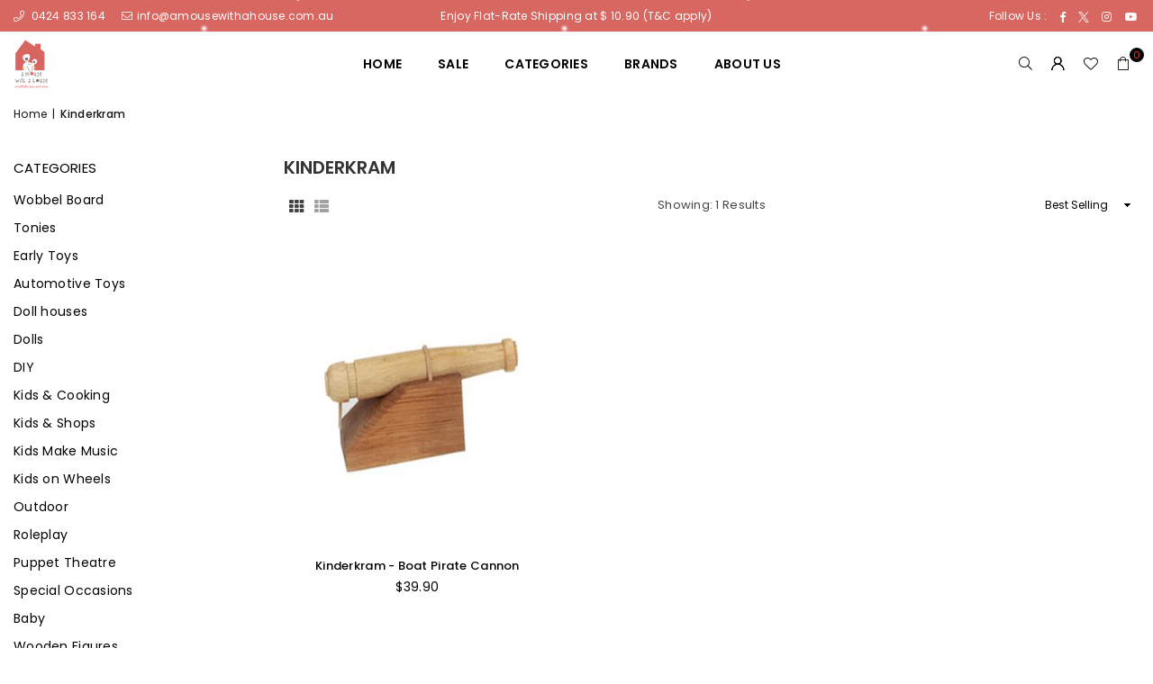

--- FILE ---
content_type: text/html; charset=utf-8
request_url: https://www.amousewithahouse.com.au/collections/kinderkram
body_size: 53053
content:
<!doctype html>
<html class="no-js" lang="en" >
          
        
        <head>
<meta name="google-site-verification" content="6h8HDccYBIzzzw7v4z5cbOb0tC_rIo5Dczvq3yXqLRk" /><meta charset="utf-8"><meta http-equiv="X-UA-Compatible" content="IE=edge,chrome=1"><meta name="viewport" content="width=device-width, initial-scale=1.0"><meta name="theme-color" content="#000"><meta name="format-detection" content="telephone=no"><link rel="canonical" href="https://www.amousewithahouse.com.au/collections/kinderkram"><link rel="preconnect" href="https://cdn.shopify.com" crossorigin><link rel="dns-prefetch" href="https://www.amousewithahouse.com.au" crossorigin><link rel="dns-prefetch" href="https://amousewithahouse-1672.myshopify.com" crossorigin><link rel="preconnect" href="https://fonts.shopifycdn.com" crossorigin><title>Kinderkram - Amousewithahouse</title><meta name="description" content="- Amousewithahouse"><!-- /snippets/social-meta-tags.liquid --> <meta name="keywords" content="Amousewithahouse, www.amousewithahouse.com.au" /><meta name="author" content="AdornThemes"><meta property="og:site_name" content="Amousewithahouse"><meta property="og:url" content="https://www.amousewithahouse.com.au/collections/kinderkram"><meta property="og:title" content="Kinderkram - Amousewithahouse"><meta property="og:type" content="website"><meta property="og:description" content="- Amousewithahouse"><meta property="og:image" content="http://www.amousewithahouse.com.au/cdn/shop/files/cropped-Logo-01-1_e24fb746-3173-40f3-9b09-a383e7c60854.png?height=628&pad_color=fff&v=1686582869&width=1200"><meta property="og:image:secure_url" content="https://www.amousewithahouse.com.au/cdn/shop/files/cropped-Logo-01-1_e24fb746-3173-40f3-9b09-a383e7c60854.png?height=628&pad_color=fff&v=1686582869&width=1200"><meta property="og:image:width" content="1200"><meta property="og:image:height" content="628"><meta name="twitter:site" content="@https://www.facebook.com/amousewithahouse/"><meta name="twitter:card" content="summary_large_image"><meta name="twitter:title" content="Kinderkram - Amousewithahouse"><meta name="twitter:description" content="- Amousewithahouse">
<link rel="preload" as="font" href="//www.amousewithahouse.com.au/cdn/fonts/poppins/poppins_n4.0ba78fa5af9b0e1a374041b3ceaadf0a43b41362.woff2" type="font/woff2" crossorigin><link rel="preload" as="font" href="//www.amousewithahouse.com.au/cdn/fonts/poppins/poppins_n7.56758dcf284489feb014a026f3727f2f20a54626.woff2" type="font/woff2" crossorigin><link rel="preload" as="font" href="//www.amousewithahouse.com.au/cdn/fonts/lato/lato_n4.c3b93d431f0091c8be23185e15c9d1fee1e971c5.woff2" type="font/woff2" crossorigin><link rel="preload" as="font" href="//www.amousewithahouse.com.au/cdn/fonts/lato/lato_n7.900f219bc7337bc57a7a2151983f0a4a4d9d5dcf.woff2" type="font/woff2" crossorigin><link rel="preload" as="font" href="//www.amousewithahouse.com.au/cdn/shop/t/8/assets/adorn-icons.woff2?v=51276908559411956971757942027" type="font/woff2" crossorigin><style type="text/css">:root{--ft1:Poppins,sans-serif;--ft2:Poppins,sans-serif;--ft3:Lato,sans-serif;--site_gutter:15px;--grid_gutter:30px;--grid_gutter_sm:15px; --input_height:38px;--input_height_sm:32px;--error:#d20000}*,::after,::before{box-sizing:border-box}article,aside,details,figcaption,figure,footer,header,hgroup,main,menu,nav,section,summary{display:block}body,button,input,select,textarea{font-family:-apple-system,BlinkMacSystemFont,"Segoe UI","Roboto","Oxygen","Ubuntu","Cantarell","Helvetica Neue",sans-serif;-webkit-font-smoothing:antialiased;-webkit-text-size-adjust:100%}a{background-color:transparent}a,a:after,a:before{transition:all .3s ease-in-out}b,strong{font-weight:700;}em{font-style:italic}small{font-size:80%}sub,sup{font-size:75%;line-height:0;position:relative;vertical-align:baseline}sup{top:-.5em}sub{bottom:-.25em}img{max-width:100%;border:0}button,input,optgroup,select,textarea{color:inherit;font:inherit;margin:0;outline:0}button[disabled],input[disabled]{cursor:default}[type=button]::-moz-focus-inner,[type=reset]::-moz-focus-inner,[type=submit]::-moz-focus-inner,button::-moz-focus-inner{border-style:none;padding:0}[type=button]:-moz-focusring,[type=reset]:-moz-focusring,[type=submit]:-moz-focusring,button:-moz-focusring{outline:1px dotted ButtonText}input[type=email],input[type=number],input[type=password],input[type=search]{-webkit-appearance:none;-moz-appearance:none}table{width:100%;border-collapse:collapse;border-spacing:0}td,th{padding:0}textarea{overflow:auto;-webkit-appearance:none;-moz-appearance:none}[tabindex='-1']:focus{outline:0}a,img{outline:0!important;border:0}[role=button],a,button,input,label,select,textarea{touch-action:manipulation}.fl,.flex{display:flex}.fl1,.flex-item{flex:1}.clearfix::after{content:'';display:table;clear:both}.clear{clear:both}.icon__fallback-text,.v-hidden{position:absolute!important;overflow:hidden;clip:rect(0 0 0 0);height:1px;width:1px;margin:-1px;padding:0;border:0}.visibility-hidden{visibility:hidden}.js-focus-hidden:focus{outline:0}.no-js:not(html),.no-js .js{display:none}.no-js .no-js:not(html){display:block}.skip-link:focus{clip:auto;width:auto;height:auto;margin:0;color:#111;background-color:#fff;padding:10px;opacity:1;z-index:10000;transition:none}blockquote{background:#f8f8f8;font-weight:600;font-size:15px;font-style:normal;text-align:center;padding:0 30px;margin:0}.rte blockquote{padding:25px;margin-bottom:20px}blockquote p+cite{margin-top:7.5px}blockquote cite{display:block;font-size:13px;font-style:inherit}code,pre{font-family:Consolas,monospace;font-size:1em}pre{overflow:auto}.rte:last-child{margin-bottom:0}.rte .h1,.rte .h2,.rte .h3,.rte .h4,.rte .h5,.rte .h6,.rte h1,.rte h2,.rte h3,.rte h4,.rte h5,.rte h6{margin-top:15px;margin-bottom:7.5px}.rte .h1:first-child,.rte .h2:first-child,.rte .h3:first-child,.rte .h4:first-child,.rte .h5:first-child,.rte .h6:first-child,.rte h1:first-child,.rte h2:first-child,.rte h3:first-child,.rte h4:first-child,.rte h5:first-child,.rte h6:first-child{margin-top:0}.rte li{margin-bottom:4px;list-style:inherit}.rte li:last-child{margin-bottom:0}.rte-setting{margin-bottom:11.11111px}.rte-setting:last-child{margin-bottom:0}p:last-child{margin-bottom:0}li{list-style:none}.fine-print{font-size:1.07692em;font-style:italic;margin:20px 0}.txt--minor{font-size:80%}.txt--emphasis{font-style:italic}.icon{display:inline-block;width:20px;height:20px;vertical-align:middle;fill:currentColor}.no-svg .icon{display:none}svg.icon:not(.icon--full-color) circle,svg.icon:not(.icon--full-color) ellipse,svg.icon:not(.icon--full-color) g,svg.icon:not(.icon--full-color) line,svg.icon:not(.icon--full-color) path,svg.icon:not(.icon--full-color) polygon,svg.icon:not(.icon--full-color) polyline,svg.icon:not(.icon--full-color) rect,symbol.icon:not(.icon--full-color) circle,symbol.icon:not(.icon--full-color) ellipse,symbol.icon:not(.icon--full-color) g,symbol.icon:not(.icon--full-color) line,symbol.icon:not(.icon--full-color) path,symbol.icon:not(.icon--full-color) polygon,symbol.icon:not(.icon--full-color) polyline,symbol.icon:not(.icon--full-color) rect{fill:inherit;stroke:inherit}.no-svg .icon__fallback-text{position:static!important;overflow:inherit;clip:none;height:auto;width:auto;margin:0}ol,ul{margin:0;padding:0}ol{list-style:decimal}.list--inline{padding:0;margin:0}.list--inline li{display:inline-block;margin-bottom:0;vertical-align:middle}.rte img{height:auto}.rte table{table-layout:fixed}.rte ol,.rte ul{margin:20px 0 30px 30px}.rte ol.list--inline,.rte ul.list--inline{margin-left:0}.rte ul{list-style:disc outside}.rte ul ul{list-style:circle outside}.rte ul ul ul{list-style:square outside}.rte a:not(.btn){padding-bottom:1px}.tc .rte ol,.tc .rte ul,.tc.rte ol,.tc.rte ul{margin-left:0;list-style-position:inside}.rte__table-wrapper{max-width:100%;overflow:auto;-webkit-overflow-scrolling:touch}svg:not(:root){overflow:hidden}.video-wrapper{position:relative;overflow:hidden;max-width:100%;padding-bottom:56.25%;height:0;height:auto}.video-wrapper iframe{position:absolute;top:0;left:0;width:100%;height:100%}form{margin:0}legend{border:0;padding:0}button,input[type=submit],label[for]{cursor:pointer}input[type=text]{-webkit-appearance:none;-moz-appearance:none}[type=checkbox]+label,[type=radio]+label{display:inline-block;margin-bottom:0}textarea{min-height:100px}input[type=checkbox],input[type=radio]{margin:0 5px 0 0;vertical-align:middle}select::-ms-expand{display:none}.label--hidden{position:absolute;height:0;width:0;margin-bottom:0;overflow:hidden;clip:rect(1px,1px,1px,1px)}.form-vertical input,.form-vertical select,.form-vertical textarea{display:block;width:100%}.form-vertical [type=checkbox],.form-vertical [type=radio]{display:inline-block;width:auto;margin-right:5px}.form-vertical .btn,.form-vertical [type=submit]{display:inline-block;width:auto}.grid--table{display:table;table-layout:fixed;width:100%}.grid--table>.gitem{float:none;display:table-cell;vertical-align:middle}.is-transitioning{display:block!important;visibility:visible!important}.mr0{margin:0 !important;}.pd0{ padding:0 !important;}.db{display:block}.dbi{display:inline-block}.dn, .hidden,.btn.loading .txt {display:none}.of_hidden {overflow:hidden}.pa {position:absolute}.pr {position:relative}.l0 {left: 0;}.t0 {top: 0;}.fw-300{font-weight:300}.fw-400{font-weight:400}.fw-500{font-weight:500}.fw-600{font-weight:600}b,strong,.fw-700{font-weight:700}em, .em{font-style:italic}.tt-u{text-transform:uppercase}.tt-l{text-transform:lowercase}.tt-c{text-transform:capitalize}.tt-n{text-transform:none}.list-bullet,.list-arrow,.list-square,.order-list{padding:0 0 15px 15px;}.list-bullet li {list-style:disc; padding:4px 0; }.list-bullet ul, .list-circle ul, .list-arrow ul, .order-list li {padding-left:15px;}.list-square li {list-style:square; padding:4px 0; } .list-arrow li {list-style:disclosure-closed; padding:4px 0; }.order-list li {list-style:decimal; padding:4px 0; }.tdn {text-decoration:none!important}.tdu {text-decoration:underline}.imgFt{position:absolute;top:0;left:0;width:100%;height:100%;object-fit:cover; object-position:center; }.imgFl { display:block; width:100%; height:auto; }.imgWrapper { display:block; margin:auto; }.autoHt { height:auto; }.bgImg { background-size:cover; background-repeat:no-repeat; background-position:center; }.grid-sizer{width:25%; position:absolute}.w_auto {width:auto!important}.h_auto{height:auto}.w_100{width:100%!important}.h_100{height:100%!important}.pd10 {padding:10px;}.grid{display:flex;flex-wrap:wrap;list-style:none;margin:0 -7.5px }.gitem{flex:0 0 auto;padding-left:7.5px;padding-right:7.5px;width:100%}.col-1,.rwcols-1 .gitem, .wd100{width:100%}.col-2,.rwcols-2 .gitem,.wd50{width:50%}.col-3,.rwcols-3 .gitem,.wd33{width:33.33333%}.col-4,.rwcols-4 .gitem,.wd25{width:25%}.col-5,.rwcols-5 .gitem,.wd20{width:20%}.col-6,.rwcols-6 .gitem,.wd16{width:16.66667%}.col-7,.rwcols-7 .gitem,.wd14{width:14.28571%}.col-8,.rwcols-8 .gitem,.wd12{width:12.5%}.col-9,.rwcols-9 .gitem,.wd11{width:11.11111%}.col-10,.rwcols-10 .gitem,.wd10{width:10%}.wd30{width:30%}.wd37{width:37.5%}.wd40{width:40%}.wd60{width:60%}.wd62{width:62.5%}.wd66{width:66.66667%}.wd70{width:70%}.wd75{width:75%}.wd80{width:80%}.wd83{width:83.33333%}.wd87{width:87.5%}.wd90{width:90%}.wd100{width:100%}.show{display:block!important}.hide{display:none!important}.grid-products{margin:0 -0.0px}.grid-products .gitem{padding-left:0.0px;padding-right:0.0px}.f-row{flex-direction:row}.f-col{flex-direction:column}.f-wrap{flex-wrap:wrap}.f-nowrap{flex-wrap:nowrap}.f-jcs{justify-content:flex-start}.f-jce{justify-content:flex-end}.f-jcc{justify-content:center}.f-jcsb{justify-content:space-between}.f-jcsa{justify-content:space-around}.f-jcse{justify-content:space-evenly}.f-ais{align-items:flex-start}.f-aie{align-items:flex-end}.f-aic{align-items:center}.f-aib{align-items:baseline}.f-aist{align-items:stretch}.f-acs{align-content:flex-start}.f-ace{align-content:flex-end}.f-acc{align-content:center}.f-acsb{align-content:space-between}.f-acsa{align-content:space-around}.f-acst{align-content:stretch}.f-asa{align-self:auto}.f-ass{align-self:flex-start}.f-ase{align-self:flex-end}.f-asc{align-self:center}.f-asb{align-self:baseline}.f-asst{align-self:stretch}.order0{order:0}.order1{order:1}.order2{order:2}.order3{order:3}.tl{text-align:left!important}.tc{text-align:center!important}.tr{text-align:right!important}.m_auto{margin-left:auto;margin-right:auto}.ml_auto{margin-left:auto}.mr_auto{margin-right:auto}.m0{margin:0!important}.mt0{margin-top:0!important}.ml0{margin-left:0!important}.mr0{margin-right:0!important}.mb0{margin-bottom:0!important}.ml5{margin-left:5px}.mt5{margin-top:5px}.mr5{margin-right:5px}.mb5{margin-bottom:5px}.ml10{margin-left:10px}.mt10{margin-top:10px}.mr10{margin-right:10px}.mb10{margin-bottom:10px}.ml15{margin-left:15px}.mt15{margin-top:15px}.mr15{margin-right:15px}.mb15{margin-bottom:15px}.ml20{margin-left:20px}.mt20{margin-top:20px!important}.mr20{margin-right:20px}.mb20{margin-bottom:20px}.ml25{margin-left:25px}.mt25{margin-top:25px}.mr25{margin-right:25px}.mb25{margin-bottom:25px}.ml30{margin-left:30px}.mt30{margin-top:30px}.mr30{margin-right:30px}.mb30{margin-bottom:30px}.mb35{margin-bottom:35px}.mb40{margin-bottom:40px}.mb45{margin-bottom:45px}.mb50{margin-bottom:50px}@media (min-width:768px){.col-md-1{width:100%}.col-md-2,.rwcols-md-2 .gitem,.wd50-md{width:50%}.col-md-3,.rwcols-md-3 .gitem,.wd33-md{width:33.33333%}.col-md-4,.rwcols-md-4 .gitem,.wd25-md{width:25%}.col-md-5,.rwcols-md-5 .gitem,.wd20-md{width:20%}.col-md-6,.rwcols-md-6 .gitem,.wd16-md{width:16.66667%}.col-md-7,.rwcols-md-7 .gitem,.wd14-md{width:14.28571%}.col-md-8,.rwcols-md-8 .gitem,.wd12-md{width:12.5%}.col-md-9,.rwcols-md-9 .gitem,.wd11-md{width:11.11111%}.col-md-10,.rwcols-md-10 .gitem,.wd10-md{width:10%}.wd30-md{width:30%}.wd37-md{width:37.5%}.wd40-md{width:40%}.wd60-md{width:60%}.wd62-md{width:62.5%}.wd66-md{width:66.66667%}.wd70-md{width:70%}.wd75-md{width:75%}.wd80-md{width:80%}.wd83-md{width:83.33333%}.wd87-md{width:87.5%}.wd90-md{width:90%}.tl-md{text-align:left!important}.tc-md{text-align:center!important}.tr-md{text-align:right!important}.f-row-md{flex-direction:row}.f-col-md{flex-direction:column}.f-wrap-md{flex-wrap:wrap}.f-nowrap-md{flex-wrap:nowrap}.f-jcs-md{justify-content:flex-start}.f-jce-md{justify-content:flex-end}.f-jcc-md{justify-content:center}.f-jcsb-md{justify-content:space-between}.f-jcsa-md{justify-content:space-around}.f-jcse-md{justify-content:space-evenly}.f-ais-md{align-items:flex-start}.f-aie-md{align-items:flex-end}.f-aic-md{align-items:center}.f-aib-md{align-items:baseline}.f-aist-md{align-items:stretch}.f-acs-md{align-content:flex-start}.f-ace-md{align-content:flex-end}.f-acc-md{align-content:center}.f-acsb-md{align-content:space-between}.f-acsa-md{align-content:space-around}.f-acst-md{align-content:stretch}.f-asa-md{align-self:auto}.f-ass-md{align-self:flex-start}.f-ase-md{align-self:flex-end}.f-asc-md{align-self:center}.f-asb-md{align-self:baseline}.f-asst-md{align-self:stretch}.mb0-md{margin-bottom:0}.mb5-md{margin-bottom:5px}.mb10-md{margin-bottom:10px}.mb15-md{margin-bottom:15px}.mb20-md{margin-bottom:20px}.mb25-md{margin-bottom:25px}.mb30-md{margin-bottom:30px}.mb35-md{margin-bottom:35px}.mb40-md{margin-bottom:40px}.mb45-md{margin-bottom:45px}.mb50-md{margin-bottom:50px}}@media (min-width:1025px){.grid{margin:0 -15px }.gitem{padding-left:15px;padding-right:15px }.col-lg-1{width:100%}.col-lg-2,.rwcols-lg-2 .gitem,.wd50-lg{width:50%}.col-lg-3,.rwcols-lg-3 .gitem,.wd33-lg{width:33.33333%}.col-lg-4,.rwcols-lg-4 .gitem,.wd25-lg{width:25%}.col-lg-5,.rwcols-lg-5 .gitem,.wd20-lg{width:20%}.col-lg-6,.rwcols-lg-6 .gitem,.wd16-lg{width:16.66667%}.col-lg-7,.rwcols-lg-7 .gitem,.wd14-lg{width:14.28571%}.col-lg-8,.rwcols-lg-8 .gitem,.wd12-lg{width:12.5%}.col-lg-9,.rwcols-lg-9 .gitem,.wd11-lg{width:11.11111%}.col-lg-10,.rwcols-lg-10 .gitem,.wd10-lg{width:10%}.wd30-lg{width:30%}.wd37-lg{width:37.5%}.wd40-lg{width:40%}.wd60-lg{width:60%}.wd62-lg{width:62.5%}.wd66-lg{width:66.66667%}.wd70-lg{width:70%}.wd75-lg{width:75%}.wd80-lg{width:80%}.wd83-lg{width:83.33333%}.wd87-lg{width:87.5%}.wd90-lg{width:90%}.show-lg{display:block!important}.hide-lg{display:none!important}.f-row-lg{flex-direction:row}.f-col-lg{flex-direction:column}.f-wrap-lg{flex-wrap:wrap}.f-nowrap-lg{flex-wrap:nowrap}.tl-lg {text-align:left!important}.tc-lg {text-align:center!important}.tr-lg {text-align:right!important}.grid-products{margin:0 -15.0px}.grid-products .gitem{padding-left:15.0px;padding-right:15.0px}}@media (min-width:1280px){.col-xl-1{width:100%}.col-xl-2,.rwcols-xl-2 .gitem,.wd50-xl{width:50%}.col-xl-3,.rwcols-xl-3 .gitem,.wd33-xl{width:33.33333%}.col-xl-4,.rwcols-xl-4 .gitem,.wd25-xl{width:25%}.col-xl-5,.rwcols-xl-5 .gitem,.wd20-xl{width:20%}.col-xl-6,.rwcols-xl-6 .gitem,.wd16-xl{width:16.66667%}.col-xl-7,.rwcols-xl-7 .gitem,.wd14-xl{width:14.28571%}.col-xl-8,.rwcols-xl-8 .gitem,.wd12-xl{width:12.5%}.col-xl-9,.rwcols-xl-9 .gitem,.wd11-xl{width:11.11111%}.col-xl-10,.rwcols-xl-10 .gitem,.wd10-xl{width:10%}.wd30-xl{width:30%}.wd37-xl{width:37.5%}.wd40-xl{width:40%}.wd60-xl{width:60%}.wd62-xl{width:62.5%}.wd66-xl{width:66.66667%}.wd70-xl{width:70%}.wd75-xl{width:75%}.wd80-xl{width:80%}.wd83-xl{width:83.33333%}.wd87-xl{width:87.5%}.wd90-xl{width:90%}.show-xl{display:block!important}.hide-xl{display:none!important}.f-wrap-xl{flex-wrap:wrap}.f-col-xl{flex-direction:column}.tl-xl {text-align:left!important}.tc-xl {text-align:center!important}.tr-xl {text-align:right!important}}@media only screen and (min-width:768px) and (max-width:1024px){.show-md{display:block!important}.hide-md{display:none!important}}@media only screen and (max-width:767px){.show-sm{display:block!important}.hide-sm{display:none!important}}@font-face{font-family:Adorn-Icons;src:url("//www.amousewithahouse.com.au/cdn/shop/t/8/assets/adorn-icons.woff2?v=51276908559411956971757942027") format('woff2'),url("//www.amousewithahouse.com.au/cdn/shop/t/8/assets/adorn-icons.woff?v=74340402737950993131757942027") format('woff');font-weight:400;font-style:normal;font-display:swap}.at{font:normal normal normal 15px/1 Adorn-Icons;speak:none;text-transform:none;display:inline-block;vertical-align:middle;text-rendering:auto;-webkit-font-smoothing:antialiased;-moz-osx-font-smoothing:grayscale}@font-face {font-family: Poppins;font-weight: 300;font-style: normal;font-display: swap;src: url("//www.amousewithahouse.com.au/cdn/fonts/poppins/poppins_n3.05f58335c3209cce17da4f1f1ab324ebe2982441.woff2") format("woff2"), url("//www.amousewithahouse.com.au/cdn/fonts/poppins/poppins_n3.6971368e1f131d2c8ff8e3a44a36b577fdda3ff5.woff") format("woff");}@font-face {font-family: Poppins;font-weight: 400;font-style: normal;font-display: swap;src: url("//www.amousewithahouse.com.au/cdn/fonts/poppins/poppins_n4.0ba78fa5af9b0e1a374041b3ceaadf0a43b41362.woff2") format("woff2"), url("//www.amousewithahouse.com.au/cdn/fonts/poppins/poppins_n4.214741a72ff2596839fc9760ee7a770386cf16ca.woff") format("woff");}@font-face {font-family: Poppins;font-weight: 500;font-style: normal;font-display: swap;src: url("//www.amousewithahouse.com.au/cdn/fonts/poppins/poppins_n5.ad5b4b72b59a00358afc706450c864c3c8323842.woff2") format("woff2"), url("//www.amousewithahouse.com.au/cdn/fonts/poppins/poppins_n5.33757fdf985af2d24b32fcd84c9a09224d4b2c39.woff") format("woff");}@font-face {font-family: Poppins;font-weight: 600;font-style: normal;font-display: swap;src: url("//www.amousewithahouse.com.au/cdn/fonts/poppins/poppins_n6.aa29d4918bc243723d56b59572e18228ed0786f6.woff2") format("woff2"), url("//www.amousewithahouse.com.au/cdn/fonts/poppins/poppins_n6.5f815d845fe073750885d5b7e619ee00e8111208.woff") format("woff");}@font-face {font-family: Poppins;font-weight: 700;font-style: normal;font-display: swap;src: url("//www.amousewithahouse.com.au/cdn/fonts/poppins/poppins_n7.56758dcf284489feb014a026f3727f2f20a54626.woff2") format("woff2"), url("//www.amousewithahouse.com.au/cdn/fonts/poppins/poppins_n7.f34f55d9b3d3205d2cd6f64955ff4b36f0cfd8da.woff") format("woff");}@font-face {font-family: Lato;font-weight: 300;font-style: normal;font-display: swap;src: url("//www.amousewithahouse.com.au/cdn/fonts/lato/lato_n3.a7080ececf6191f1dd5b0cb021691ca9b855c876.woff2") format("woff2"), url("//www.amousewithahouse.com.au/cdn/fonts/lato/lato_n3.61e34b2ff7341f66543eb08e8c47eef9e1cde558.woff") format("woff");}@font-face {font-family: Lato;font-weight: 400;font-style: normal;font-display: swap;src: url("//www.amousewithahouse.com.au/cdn/fonts/lato/lato_n4.c3b93d431f0091c8be23185e15c9d1fee1e971c5.woff2") format("woff2"), url("//www.amousewithahouse.com.au/cdn/fonts/lato/lato_n4.d5c00c781efb195594fd2fd4ad04f7882949e327.woff") format("woff");}@font-face {font-family: Lato;font-weight: 500;font-style: normal;font-display: swap;src: url("//www.amousewithahouse.com.au/cdn/fonts/lato/lato_n5.b2fec044fbe05725e71d90882e5f3b21dae2efbd.woff2") format("woff2"), url("//www.amousewithahouse.com.au/cdn/fonts/lato/lato_n5.f25a9a5c73ff9372e69074488f99e8ac702b5447.woff") format("woff");}@font-face {font-family: Lato;font-weight: 600;font-style: normal;font-display: swap;src: url("//www.amousewithahouse.com.au/cdn/fonts/lato/lato_n6.38d0e3b23b74a60f769c51d1df73fac96c580d59.woff2") format("woff2"), url("//www.amousewithahouse.com.au/cdn/fonts/lato/lato_n6.3365366161bdcc36a3f97cfbb23954d8c4bf4079.woff") format("woff");}@font-face {font-family: Lato;font-weight: 700;font-style: normal;font-display: swap;src: url("//www.amousewithahouse.com.au/cdn/fonts/lato/lato_n7.900f219bc7337bc57a7a2151983f0a4a4d9d5dcf.woff2") format("woff2"), url("//www.amousewithahouse.com.au/cdn/fonts/lato/lato_n7.a55c60751adcc35be7c4f8a0313f9698598612ee.woff") format("woff");}.page-width { margin:0 auto; padding-left:10px; padding-right:10px; max-width:1300px; }.fullwidth { max-width:100%; padding-left:10px; padding-right:10px; }.template-product .fullwidth.npd .product-single__meta{ padding: 0 20px;}@media only screen and (min-width:766px) { .page-width { padding-left:15px; padding-right:15px; }.fullwidth { padding-left:15px; padding-right:15px; }.template-product .fullwidth.npd:not(.style6) .product-single__meta{ padding-right:30px}}@media only screen and (min-width:1280px){.fullwidth { padding-left:55px; padding-right:55px; }.template-product .fullwidth.npd:not(.style6) .product-single__meta{ padding-right:55px;}}.fullwidth.npd { padding-left:0; padding-right:0; }.fs10 { font-size:10px;}.fs12 { font-size:12px;}.fs14 { font-size:14px;}.fs16 { font-size:16px;}.fs18 { font-size:18px;}.fs20 { font-size:20px;}.fs22 { font-size:22px;}.fs24 { font-size:24px;}.fs26 { font-size:26px;}.fs28 { font-size:28px;}.fs30 { font-size:30px;}</style><link rel="stylesheet" href="//www.amousewithahouse.com.au/cdn/shop/t/8/assets/theme.css?v=129104216898842416071767290236" type="text/css" media="all">    <script src="//www.amousewithahouse.com.au/cdn/shop/t/8/assets/lazysizes.js?v=9525017869278013171757942027" async></script>  <script src="//www.amousewithahouse.com.au/cdn/shop/t/8/assets/jquery.min.js?v=115860211936397945481757942027"defer="defer"></script><script>var theme = {strings:{addToCart:"Add to cart",preOrder:"Pre-Order",soldOut:"Sold out",unavailable:"Unavailable",showMore:"Show More",showLess:"Show Less"},mlcurrency:false,moneyFormat:"${{amount}}",shopCurrency:"AUD",autoCurrencies:true,money_currency_format:"${{amount}} AUD",money_format:"${{amount}}",ajax_cart:true,fixedHeader:true,animation:false,animationMobile:true,searchresult:"See all results for \u0026quot;{{ terms }}\u0026quot;",wlAvailable:"Available in Wishlist",rtl:false,};document.documentElement.className = document.documentElement.className.replace('no-js', 'js');        var alpha = "Abcdefghijklmnopqrstuvwxyz".split(""), thm = alpha[0]+alpha[21]+alpha[14]+alpha[13]+alpha[4], shpeml = 'info@amousewithahouse.com.au', dmn = window.location.hostname;        window.lazySizesConfig = window.lazySizesConfig || {};window.lazySizesConfig.loadMode = 1;      window.lazySizesConfig.loadHidden = false;        window.shopUrl = 'https://www.amousewithahouse.com.au';      window.routes = {        cart_add_url: '/cart/add',        cart_change_url: '/cart/change',        cart_update_url: '/cart/update',        cart_url: '/cart',        predictive_search_url: '/search/suggest'      };      window.cartStrings = {        error: `There was an error while updating your cart. Please try again.`,        quantityError: `You can only add [quantity] of this item.`      };</script><script src="//www.amousewithahouse.com.au/cdn/shop/t/8/assets/vendor.js?v=76554511100504964491757942027" defer="defer"></script>
   <script>window.performance && window.performance.mark && window.performance.mark('shopify.content_for_header.start');</script><meta name="facebook-domain-verification" content="ozfzm1qg64ij5hghvv9tqnaloh4msi">
<meta name="google-site-verification" content="i59UThlwGbVBSWsMQk8hexu01tDTlrv6xUFIPhwT51U">
<meta id="shopify-digital-wallet" name="shopify-digital-wallet" content="/75998822707/digital_wallets/dialog">
<meta name="shopify-checkout-api-token" content="8cf42d175fc3eb6d34d652da33e5e2ee">
<meta id="in-context-paypal-metadata" data-shop-id="75998822707" data-venmo-supported="false" data-environment="production" data-locale="en_US" data-paypal-v4="true" data-currency="AUD">
<link rel="alternate" type="application/atom+xml" title="Feed" href="/collections/kinderkram.atom" />
<link rel="alternate" type="application/json+oembed" href="https://www.amousewithahouse.com.au/collections/kinderkram.oembed">
<script async="async" data-src="/checkouts/internal/preloads.js?locale=en-AU"></script>
<link rel="preconnect" href="https://shop.app" crossorigin="anonymous">
<script async="async" data-src="https://shop.app/checkouts/internal/preloads.js?locale=en-AU&shop_id=75998822707" crossorigin="anonymous"></script>
<script id="apple-pay-shop-capabilities" type="application/json">{"shopId":75998822707,"countryCode":"AU","currencyCode":"AUD","merchantCapabilities":["supports3DS"],"merchantId":"gid:\/\/shopify\/Shop\/75998822707","merchantName":"Amousewithahouse","requiredBillingContactFields":["postalAddress","email","phone"],"requiredShippingContactFields":["postalAddress","email","phone"],"shippingType":"shipping","supportedNetworks":["visa","masterCard","amex","jcb"],"total":{"type":"pending","label":"Amousewithahouse","amount":"1.00"},"shopifyPaymentsEnabled":true,"supportsSubscriptions":true}</script>
<script id="shopify-features" type="application/json">{"accessToken":"8cf42d175fc3eb6d34d652da33e5e2ee","betas":["rich-media-storefront-analytics"],"domain":"www.amousewithahouse.com.au","predictiveSearch":true,"shopId":75998822707,"locale":"en"}</script>
<script>var Shopify = Shopify || {};
Shopify.shop = "amousewithahouse-1672.myshopify.com";
Shopify.locale = "en";
Shopify.currency = {"active":"AUD","rate":"1.0"};
Shopify.country = "AU";
Shopify.theme = {"name":"main backup","id":181225521459,"schema_name":"Avone","schema_version":"5.2","theme_store_id":null,"role":"main"};
Shopify.theme.handle = "null";
Shopify.theme.style = {"id":null,"handle":null};
Shopify.cdnHost = "www.amousewithahouse.com.au/cdn";
Shopify.routes = Shopify.routes || {};
Shopify.routes.root = "/";</script>
<script type="module">!function(o){(o.Shopify=o.Shopify||{}).modules=!0}(window);</script>
<script>!function(o){function n(){var o=[];function n(){o.push(Array.prototype.slice.apply(arguments))}return n.q=o,n}var t=o.Shopify=o.Shopify||{};t.loadFeatures=n(),t.autoloadFeatures=n()}(window);</script>
<script>
  window.ShopifyPay = window.ShopifyPay || {};
  window.ShopifyPay.apiHost = "shop.app\/pay";
  window.ShopifyPay.redirectState = null;
</script>
<script id="shop-js-analytics" type="application/json">{"pageType":"collection"}</script>
<script defer="defer" async type="module" data-src="//www.amousewithahouse.com.au/cdn/shopifycloud/shop-js/modules/v2/client.init-shop-cart-sync_C5BV16lS.en.esm.js"></script>
<script defer="defer" async type="module" data-src="//www.amousewithahouse.com.au/cdn/shopifycloud/shop-js/modules/v2/chunk.common_CygWptCX.esm.js"></script>
<script type="module">
  await import("//www.amousewithahouse.com.au/cdn/shopifycloud/shop-js/modules/v2/client.init-shop-cart-sync_C5BV16lS.en.esm.js");
await import("//www.amousewithahouse.com.au/cdn/shopifycloud/shop-js/modules/v2/chunk.common_CygWptCX.esm.js");

  window.Shopify.SignInWithShop?.initShopCartSync?.({"fedCMEnabled":true,"windoidEnabled":true});

</script>
<script>
  window.Shopify = window.Shopify || {};
  if (!window.Shopify.featureAssets) window.Shopify.featureAssets = {};
  window.Shopify.featureAssets['shop-js'] = {"shop-cart-sync":["modules/v2/client.shop-cart-sync_ZFArdW7E.en.esm.js","modules/v2/chunk.common_CygWptCX.esm.js"],"init-fed-cm":["modules/v2/client.init-fed-cm_CmiC4vf6.en.esm.js","modules/v2/chunk.common_CygWptCX.esm.js"],"shop-button":["modules/v2/client.shop-button_tlx5R9nI.en.esm.js","modules/v2/chunk.common_CygWptCX.esm.js"],"shop-cash-offers":["modules/v2/client.shop-cash-offers_DOA2yAJr.en.esm.js","modules/v2/chunk.common_CygWptCX.esm.js","modules/v2/chunk.modal_D71HUcav.esm.js"],"init-windoid":["modules/v2/client.init-windoid_sURxWdc1.en.esm.js","modules/v2/chunk.common_CygWptCX.esm.js"],"shop-toast-manager":["modules/v2/client.shop-toast-manager_ClPi3nE9.en.esm.js","modules/v2/chunk.common_CygWptCX.esm.js"],"init-shop-email-lookup-coordinator":["modules/v2/client.init-shop-email-lookup-coordinator_B8hsDcYM.en.esm.js","modules/v2/chunk.common_CygWptCX.esm.js"],"init-shop-cart-sync":["modules/v2/client.init-shop-cart-sync_C5BV16lS.en.esm.js","modules/v2/chunk.common_CygWptCX.esm.js"],"avatar":["modules/v2/client.avatar_BTnouDA3.en.esm.js"],"pay-button":["modules/v2/client.pay-button_FdsNuTd3.en.esm.js","modules/v2/chunk.common_CygWptCX.esm.js"],"init-customer-accounts":["modules/v2/client.init-customer-accounts_DxDtT_ad.en.esm.js","modules/v2/client.shop-login-button_C5VAVYt1.en.esm.js","modules/v2/chunk.common_CygWptCX.esm.js","modules/v2/chunk.modal_D71HUcav.esm.js"],"init-shop-for-new-customer-accounts":["modules/v2/client.init-shop-for-new-customer-accounts_ChsxoAhi.en.esm.js","modules/v2/client.shop-login-button_C5VAVYt1.en.esm.js","modules/v2/chunk.common_CygWptCX.esm.js","modules/v2/chunk.modal_D71HUcav.esm.js"],"shop-login-button":["modules/v2/client.shop-login-button_C5VAVYt1.en.esm.js","modules/v2/chunk.common_CygWptCX.esm.js","modules/v2/chunk.modal_D71HUcav.esm.js"],"init-customer-accounts-sign-up":["modules/v2/client.init-customer-accounts-sign-up_CPSyQ0Tj.en.esm.js","modules/v2/client.shop-login-button_C5VAVYt1.en.esm.js","modules/v2/chunk.common_CygWptCX.esm.js","modules/v2/chunk.modal_D71HUcav.esm.js"],"shop-follow-button":["modules/v2/client.shop-follow-button_Cva4Ekp9.en.esm.js","modules/v2/chunk.common_CygWptCX.esm.js","modules/v2/chunk.modal_D71HUcav.esm.js"],"checkout-modal":["modules/v2/client.checkout-modal_BPM8l0SH.en.esm.js","modules/v2/chunk.common_CygWptCX.esm.js","modules/v2/chunk.modal_D71HUcav.esm.js"],"lead-capture":["modules/v2/client.lead-capture_Bi8yE_yS.en.esm.js","modules/v2/chunk.common_CygWptCX.esm.js","modules/v2/chunk.modal_D71HUcav.esm.js"],"shop-login":["modules/v2/client.shop-login_D6lNrXab.en.esm.js","modules/v2/chunk.common_CygWptCX.esm.js","modules/v2/chunk.modal_D71HUcav.esm.js"],"payment-terms":["modules/v2/client.payment-terms_CZxnsJam.en.esm.js","modules/v2/chunk.common_CygWptCX.esm.js","modules/v2/chunk.modal_D71HUcav.esm.js"]};
</script>
<script>(function() {
  var isLoaded = false;
  function asyncLoad() {
    if (isLoaded) return;
    isLoaded = true;
    var urls = ["https:\/\/cdn1.stamped.io\/files\/widget.min.js?shop=amousewithahouse-1672.myshopify.com"];
    for (var i = 0; i < urls.length; i++) {
      var s = document.createElement('script');
      s.type = 'text/javascript';
      s.async = true;
      s.src = urls[i];
      var x = document.getElementsByTagName('script')[0];
      x.parentNode.insertBefore(s, x);
    }
  };
  document.addEventListener('StartAsyncLoading',function(event){asyncLoad();});if(window.attachEvent) {
    window.attachEvent('onload', function(){});
  } else {
    window.addEventListener('load', function(){}, false);
  }
})();</script>
<script id="__st">var __st={"a":75998822707,"offset":28800,"reqid":"d047cd7a-7b76-43f3-874c-c4b8c103856e-1768741740","pageurl":"www.amousewithahouse.com.au\/collections\/kinderkram","u":"c87a5e827a7f","p":"collection","rtyp":"collection","rid":444469707059};</script>
<script>window.ShopifyPaypalV4VisibilityTracking = true;</script>
<script id="captcha-bootstrap">!function(){'use strict';const t='contact',e='account',n='new_comment',o=[[t,t],['blogs',n],['comments',n],[t,'customer']],c=[[e,'customer_login'],[e,'guest_login'],[e,'recover_customer_password'],[e,'create_customer']],r=t=>t.map((([t,e])=>`form[action*='/${t}']:not([data-nocaptcha='true']) input[name='form_type'][value='${e}']`)).join(','),a=t=>()=>t?[...document.querySelectorAll(t)].map((t=>t.form)):[];function s(){const t=[...o],e=r(t);return a(e)}const i='password',u='form_key',d=['recaptcha-v3-token','g-recaptcha-response','h-captcha-response',i],f=()=>{try{return window.sessionStorage}catch{return}},m='__shopify_v',_=t=>t.elements[u];function p(t,e,n=!1){try{const o=window.sessionStorage,c=JSON.parse(o.getItem(e)),{data:r}=function(t){const{data:e,action:n}=t;return t[m]||n?{data:e,action:n}:{data:t,action:n}}(c);for(const[e,n]of Object.entries(r))t.elements[e]&&(t.elements[e].value=n);n&&o.removeItem(e)}catch(o){console.error('form repopulation failed',{error:o})}}const l='form_type',E='cptcha';function T(t){t.dataset[E]=!0}const w=window,h=w.document,L='Shopify',v='ce_forms',y='captcha';let A=!1;((t,e)=>{const n=(g='f06e6c50-85a8-45c8-87d0-21a2b65856fe',I='https://cdn.shopify.com/shopifycloud/storefront-forms-hcaptcha/ce_storefront_forms_captcha_hcaptcha.v1.5.2.iife.js',D={infoText:'Protected by hCaptcha',privacyText:'Privacy',termsText:'Terms'},(t,e,n)=>{const o=w[L][v],c=o.bindForm;if(c)return c(t,g,e,D).then(n);var r;o.q.push([[t,g,e,D],n]),r=I,A||(h.body.append(Object.assign(h.createElement('script'),{id:'captcha-provider',async:!0,src:r})),A=!0)});var g,I,D;w[L]=w[L]||{},w[L][v]=w[L][v]||{},w[L][v].q=[],w[L][y]=w[L][y]||{},w[L][y].protect=function(t,e){n(t,void 0,e),T(t)},Object.freeze(w[L][y]),function(t,e,n,w,h,L){const[v,y,A,g]=function(t,e,n){const i=e?o:[],u=t?c:[],d=[...i,...u],f=r(d),m=r(i),_=r(d.filter((([t,e])=>n.includes(e))));return[a(f),a(m),a(_),s()]}(w,h,L),I=t=>{const e=t.target;return e instanceof HTMLFormElement?e:e&&e.form},D=t=>v().includes(t);t.addEventListener('submit',(t=>{const e=I(t);if(!e)return;const n=D(e)&&!e.dataset.hcaptchaBound&&!e.dataset.recaptchaBound,o=_(e),c=g().includes(e)&&(!o||!o.value);(n||c)&&t.preventDefault(),c&&!n&&(function(t){try{if(!f())return;!function(t){const e=f();if(!e)return;const n=_(t);if(!n)return;const o=n.value;o&&e.removeItem(o)}(t);const e=Array.from(Array(32),(()=>Math.random().toString(36)[2])).join('');!function(t,e){_(t)||t.append(Object.assign(document.createElement('input'),{type:'hidden',name:u})),t.elements[u].value=e}(t,e),function(t,e){const n=f();if(!n)return;const o=[...t.querySelectorAll(`input[type='${i}']`)].map((({name:t})=>t)),c=[...d,...o],r={};for(const[a,s]of new FormData(t).entries())c.includes(a)||(r[a]=s);n.setItem(e,JSON.stringify({[m]:1,action:t.action,data:r}))}(t,e)}catch(e){console.error('failed to persist form',e)}}(e),e.submit())}));const S=(t,e)=>{t&&!t.dataset[E]&&(n(t,e.some((e=>e===t))),T(t))};for(const o of['focusin','change'])t.addEventListener(o,(t=>{const e=I(t);D(e)&&S(e,y())}));const B=e.get('form_key'),M=e.get(l),P=B&&M;t.addEventListener('DOMContentLoaded',(()=>{const t=y();if(P)for(const e of t)e.elements[l].value===M&&p(e,B);[...new Set([...A(),...v().filter((t=>'true'===t.dataset.shopifyCaptcha))])].forEach((e=>S(e,t)))}))}(h,new URLSearchParams(w.location.search),n,t,e,['guest_login'])})(!0,!0)}();</script>
<script integrity="sha256-4kQ18oKyAcykRKYeNunJcIwy7WH5gtpwJnB7kiuLZ1E=" data-source-attribution="shopify.loadfeatures" defer="defer" data-src="//www.amousewithahouse.com.au/cdn/shopifycloud/storefront/assets/storefront/load_feature-a0a9edcb.js" crossorigin="anonymous"></script>
<script crossorigin="anonymous" defer="defer" data-src="//www.amousewithahouse.com.au/cdn/shopifycloud/storefront/assets/shopify_pay/storefront-65b4c6d7.js?v=20250812"></script>
<script data-source-attribution="shopify.dynamic_checkout.dynamic.init">var Shopify=Shopify||{};Shopify.PaymentButton=Shopify.PaymentButton||{isStorefrontPortableWallets:!0,init:function(){window.Shopify.PaymentButton.init=function(){};var t=document.createElement("script");t.data-src="https://www.amousewithahouse.com.au/cdn/shopifycloud/portable-wallets/latest/portable-wallets.en.js",t.type="module",document.head.appendChild(t)}};
</script>
<script data-source-attribution="shopify.dynamic_checkout.buyer_consent">
  function portableWalletsHideBuyerConsent(e){var t=document.getElementById("shopify-buyer-consent"),n=document.getElementById("shopify-subscription-policy-button");t&&n&&(t.classList.add("hidden"),t.setAttribute("aria-hidden","true"),n.removeEventListener("click",e))}function portableWalletsShowBuyerConsent(e){var t=document.getElementById("shopify-buyer-consent"),n=document.getElementById("shopify-subscription-policy-button");t&&n&&(t.classList.remove("hidden"),t.removeAttribute("aria-hidden"),n.addEventListener("click",e))}window.Shopify?.PaymentButton&&(window.Shopify.PaymentButton.hideBuyerConsent=portableWalletsHideBuyerConsent,window.Shopify.PaymentButton.showBuyerConsent=portableWalletsShowBuyerConsent);
</script>
<script data-source-attribution="shopify.dynamic_checkout.cart.bootstrap">document.addEventListener("DOMContentLoaded",(function(){function t(){return document.querySelector("shopify-accelerated-checkout-cart, shopify-accelerated-checkout")}if(t())Shopify.PaymentButton.init();else{new MutationObserver((function(e,n){t()&&(Shopify.PaymentButton.init(),n.disconnect())})).observe(document.body,{childList:!0,subtree:!0})}}));
</script>
<link id="shopify-accelerated-checkout-styles" rel="stylesheet" media="screen" href="https://www.amousewithahouse.com.au/cdn/shopifycloud/portable-wallets/latest/accelerated-checkout-backwards-compat.css" crossorigin="anonymous">
<style id="shopify-accelerated-checkout-cart">
        #shopify-buyer-consent {
  margin-top: 1em;
  display: inline-block;
  width: 100%;
}

#shopify-buyer-consent.hidden {
  display: none;
}

#shopify-subscription-policy-button {
  background: none;
  border: none;
  padding: 0;
  text-decoration: underline;
  font-size: inherit;
  cursor: pointer;
}

#shopify-subscription-policy-button::before {
  box-shadow: none;
}

      </style>

<script>window.performance && window.performance.mark && window.performance.mark('shopify.content_for_header.end');</script>



    

    

    
  
<!--Gem_Page_Header_Script-->
<!-- "snippets/gem-app-header-scripts.liquid" was not rendered, the associated app was uninstalled -->
<!--End_Gem_Page_Header_Script-->
<!-- BEGIN app block: shopify://apps/judge-me-reviews/blocks/judgeme_core/61ccd3b1-a9f2-4160-9fe9-4fec8413e5d8 --><!-- Start of Judge.me Core -->






<link rel="dns-prefetch" href="https://cdnwidget.judge.me">
<link rel="dns-prefetch" href="https://cdn.judge.me">
<link rel="dns-prefetch" href="https://cdn1.judge.me">
<link rel="dns-prefetch" href="https://api.judge.me">

<script data-cfasync='false' class='jdgm-settings-script'>window.jdgmSettings={"pagination":5,"disable_web_reviews":false,"badge_no_review_text":"No reviews","badge_n_reviews_text":"{{ n }} review/reviews","hide_badge_preview_if_no_reviews":true,"badge_hide_text":false,"enforce_center_preview_badge":false,"widget_title":"Customer Reviews","widget_open_form_text":"Write a review","widget_close_form_text":"Cancel review","widget_refresh_page_text":"Refresh page","widget_summary_text":"Based on {{ number_of_reviews }} review/reviews","widget_no_review_text":"Be the first to write a review","widget_name_field_text":"Display name","widget_verified_name_field_text":"Verified Name (public)","widget_name_placeholder_text":"Display name","widget_required_field_error_text":"This field is required.","widget_email_field_text":"Email address","widget_verified_email_field_text":"Verified Email (private, can not be edited)","widget_email_placeholder_text":"Your email address","widget_email_field_error_text":"Please enter a valid email address.","widget_rating_field_text":"Rating","widget_review_title_field_text":"Review Title","widget_review_title_placeholder_text":"Give your review a title","widget_review_body_field_text":"Review content","widget_review_body_placeholder_text":"Start writing here...","widget_pictures_field_text":"Picture/Video (optional)","widget_submit_review_text":"Submit Review","widget_submit_verified_review_text":"Submit Verified Review","widget_submit_success_msg_with_auto_publish":"Thank you! Please refresh the page in a few moments to see your review. You can remove or edit your review by logging into \u003ca href='https://judge.me/login' target='_blank' rel='nofollow noopener'\u003eJudge.me\u003c/a\u003e","widget_submit_success_msg_no_auto_publish":"Thank you! Your review will be published as soon as it is approved by the shop admin. You can remove or edit your review by logging into \u003ca href='https://judge.me/login' target='_blank' rel='nofollow noopener'\u003eJudge.me\u003c/a\u003e","widget_show_default_reviews_out_of_total_text":"Showing {{ n_reviews_shown }} out of {{ n_reviews }} reviews.","widget_show_all_link_text":"Show all","widget_show_less_link_text":"Show less","widget_author_said_text":"{{ reviewer_name }} said:","widget_days_text":"{{ n }} days ago","widget_weeks_text":"{{ n }} week/weeks ago","widget_months_text":"{{ n }} month/months ago","widget_years_text":"{{ n }} year/years ago","widget_yesterday_text":"Yesterday","widget_today_text":"Today","widget_replied_text":"\u003e\u003e {{ shop_name }} replied:","widget_read_more_text":"Read more","widget_reviewer_name_as_initial":"","widget_rating_filter_color":"#fbcd0a","widget_rating_filter_see_all_text":"See all reviews","widget_sorting_most_recent_text":"Most Recent","widget_sorting_highest_rating_text":"Highest Rating","widget_sorting_lowest_rating_text":"Lowest Rating","widget_sorting_with_pictures_text":"Only Pictures","widget_sorting_most_helpful_text":"Most Helpful","widget_open_question_form_text":"Ask a question","widget_reviews_subtab_text":"Reviews","widget_questions_subtab_text":"Questions","widget_question_label_text":"Question","widget_answer_label_text":"Answer","widget_question_placeholder_text":"Write your question here","widget_submit_question_text":"Submit Question","widget_question_submit_success_text":"Thank you for your question! We will notify you once it gets answered.","verified_badge_text":"Verified","verified_badge_bg_color":"","verified_badge_text_color":"","verified_badge_placement":"left-of-reviewer-name","widget_review_max_height":"","widget_hide_border":false,"widget_social_share":false,"widget_thumb":false,"widget_review_location_show":false,"widget_location_format":"","all_reviews_include_out_of_store_products":true,"all_reviews_out_of_store_text":"(out of store)","all_reviews_pagination":100,"all_reviews_product_name_prefix_text":"about","enable_review_pictures":true,"enable_question_anwser":false,"widget_theme":"default","review_date_format":"mm/dd/yyyy","default_sort_method":"most-recent","widget_product_reviews_subtab_text":"Product Reviews","widget_shop_reviews_subtab_text":"Shop Reviews","widget_other_products_reviews_text":"Reviews for other products","widget_store_reviews_subtab_text":"Store reviews","widget_no_store_reviews_text":"This store hasn't received any reviews yet","widget_web_restriction_product_reviews_text":"This product hasn't received any reviews yet","widget_no_items_text":"No items found","widget_show_more_text":"Show more","widget_write_a_store_review_text":"Write a Store Review","widget_other_languages_heading":"Reviews in Other Languages","widget_translate_review_text":"Translate review to {{ language }}","widget_translating_review_text":"Translating...","widget_show_original_translation_text":"Show original ({{ language }})","widget_translate_review_failed_text":"Review couldn't be translated.","widget_translate_review_retry_text":"Retry","widget_translate_review_try_again_later_text":"Try again later","show_product_url_for_grouped_product":false,"widget_sorting_pictures_first_text":"Pictures First","show_pictures_on_all_rev_page_mobile":false,"show_pictures_on_all_rev_page_desktop":false,"floating_tab_hide_mobile_install_preference":false,"floating_tab_button_name":"★ Reviews","floating_tab_title":"Let customers speak for us","floating_tab_button_color":"","floating_tab_button_background_color":"","floating_tab_url":"","floating_tab_url_enabled":false,"floating_tab_tab_style":"text","all_reviews_text_badge_text":"Customers rate us {{ shop.metafields.judgeme.all_reviews_rating | round: 1 }}/5 based on {{ shop.metafields.judgeme.all_reviews_count }} reviews.","all_reviews_text_badge_text_branded_style":"{{ shop.metafields.judgeme.all_reviews_rating | round: 1 }} out of 5 stars based on {{ shop.metafields.judgeme.all_reviews_count }} reviews","is_all_reviews_text_badge_a_link":false,"show_stars_for_all_reviews_text_badge":false,"all_reviews_text_badge_url":"","all_reviews_text_style":"branded","all_reviews_text_color_style":"custom","all_reviews_text_color":"#D96762","all_reviews_text_show_jm_brand":false,"featured_carousel_show_header":true,"featured_carousel_title":"Let customers speak for us","testimonials_carousel_title":"Customers are saying","videos_carousel_title":"Real customer stories","cards_carousel_title":"Customers are saying","featured_carousel_count_text":"from {{ n }} reviews","featured_carousel_add_link_to_all_reviews_page":false,"featured_carousel_url":"","featured_carousel_show_images":true,"featured_carousel_autoslide_interval":5,"featured_carousel_arrows_on_the_sides":false,"featured_carousel_height":250,"featured_carousel_width":80,"featured_carousel_image_size":0,"featured_carousel_image_height":250,"featured_carousel_arrow_color":"#eeeeee","verified_count_badge_style":"branded","verified_count_badge_orientation":"horizontal","verified_count_badge_color_style":"judgeme_brand_color","verified_count_badge_color":"#108474","is_verified_count_badge_a_link":false,"verified_count_badge_url":"","verified_count_badge_show_jm_brand":true,"widget_rating_preset_default":5,"widget_first_sub_tab":"product-reviews","widget_show_histogram":true,"widget_histogram_use_custom_color":false,"widget_pagination_use_custom_color":false,"widget_star_use_custom_color":false,"widget_verified_badge_use_custom_color":false,"widget_write_review_use_custom_color":false,"picture_reminder_submit_button":"Upload Pictures","enable_review_videos":false,"mute_video_by_default":false,"widget_sorting_videos_first_text":"Videos First","widget_review_pending_text":"Pending","featured_carousel_items_for_large_screen":3,"social_share_options_order":"Facebook,Twitter","remove_microdata_snippet":false,"disable_json_ld":false,"enable_json_ld_products":false,"preview_badge_show_question_text":false,"preview_badge_no_question_text":"No questions","preview_badge_n_question_text":"{{ number_of_questions }} question/questions","qa_badge_show_icon":false,"qa_badge_position":"same-row","remove_judgeme_branding":false,"widget_add_search_bar":false,"widget_search_bar_placeholder":"Search","widget_sorting_verified_only_text":"Verified only","featured_carousel_theme":"default","featured_carousel_show_rating":true,"featured_carousel_show_title":true,"featured_carousel_show_body":true,"featured_carousel_show_date":false,"featured_carousel_show_reviewer":true,"featured_carousel_show_product":false,"featured_carousel_header_background_color":"#108474","featured_carousel_header_text_color":"#ffffff","featured_carousel_name_product_separator":"reviewed","featured_carousel_full_star_background":"#108474","featured_carousel_empty_star_background":"#dadada","featured_carousel_vertical_theme_background":"#f9fafb","featured_carousel_verified_badge_enable":true,"featured_carousel_verified_badge_color":"#108474","featured_carousel_border_style":"round","featured_carousel_review_line_length_limit":3,"featured_carousel_more_reviews_button_text":"Read more reviews","featured_carousel_view_product_button_text":"View product","all_reviews_page_load_reviews_on":"scroll","all_reviews_page_load_more_text":"Load More Reviews","disable_fb_tab_reviews":false,"enable_ajax_cdn_cache":false,"widget_advanced_speed_features":5,"widget_public_name_text":"displayed publicly like","default_reviewer_name":"John Smith","default_reviewer_name_has_non_latin":true,"widget_reviewer_anonymous":"Anonymous","medals_widget_title":"Judge.me Review Medals","medals_widget_background_color":"#f9fafb","medals_widget_position":"footer_all_pages","medals_widget_border_color":"#f9fafb","medals_widget_verified_text_position":"left","medals_widget_use_monochromatic_version":false,"medals_widget_elements_color":"#108474","show_reviewer_avatar":true,"widget_invalid_yt_video_url_error_text":"Not a YouTube video URL","widget_max_length_field_error_text":"Please enter no more than {0} characters.","widget_show_country_flag":false,"widget_show_collected_via_shop_app":true,"widget_verified_by_shop_badge_style":"light","widget_verified_by_shop_text":"Verified by Shop","widget_show_photo_gallery":false,"widget_load_with_code_splitting":true,"widget_ugc_install_preference":false,"widget_ugc_title":"Made by us, Shared by you","widget_ugc_subtitle":"Tag us to see your picture featured in our page","widget_ugc_arrows_color":"#ffffff","widget_ugc_primary_button_text":"Buy Now","widget_ugc_primary_button_background_color":"#108474","widget_ugc_primary_button_text_color":"#ffffff","widget_ugc_primary_button_border_width":"0","widget_ugc_primary_button_border_style":"none","widget_ugc_primary_button_border_color":"#108474","widget_ugc_primary_button_border_radius":"25","widget_ugc_secondary_button_text":"Load More","widget_ugc_secondary_button_background_color":"#ffffff","widget_ugc_secondary_button_text_color":"#108474","widget_ugc_secondary_button_border_width":"2","widget_ugc_secondary_button_border_style":"solid","widget_ugc_secondary_button_border_color":"#108474","widget_ugc_secondary_button_border_radius":"25","widget_ugc_reviews_button_text":"View Reviews","widget_ugc_reviews_button_background_color":"#ffffff","widget_ugc_reviews_button_text_color":"#108474","widget_ugc_reviews_button_border_width":"2","widget_ugc_reviews_button_border_style":"solid","widget_ugc_reviews_button_border_color":"#108474","widget_ugc_reviews_button_border_radius":"25","widget_ugc_reviews_button_link_to":"judgeme-reviews-page","widget_ugc_show_post_date":true,"widget_ugc_max_width":"800","widget_rating_metafield_value_type":true,"widget_primary_color":"#108474","widget_enable_secondary_color":false,"widget_secondary_color":"#edf5f5","widget_summary_average_rating_text":"{{ average_rating }} out of 5","widget_media_grid_title":"Customer photos \u0026 videos","widget_media_grid_see_more_text":"See more","widget_round_style":false,"widget_show_product_medals":true,"widget_verified_by_judgeme_text":"Verified by Judge.me","widget_show_store_medals":true,"widget_verified_by_judgeme_text_in_store_medals":"Verified by Judge.me","widget_media_field_exceed_quantity_message":"Sorry, we can only accept {{ max_media }} for one review.","widget_media_field_exceed_limit_message":"{{ file_name }} is too large, please select a {{ media_type }} less than {{ size_limit }}MB.","widget_review_submitted_text":"Review Submitted!","widget_question_submitted_text":"Question Submitted!","widget_close_form_text_question":"Cancel","widget_write_your_answer_here_text":"Write your answer here","widget_enabled_branded_link":true,"widget_show_collected_by_judgeme":false,"widget_reviewer_name_color":"","widget_write_review_text_color":"","widget_write_review_bg_color":"","widget_collected_by_judgeme_text":"collected by Judge.me","widget_pagination_type":"standard","widget_load_more_text":"Load More","widget_load_more_color":"#108474","widget_full_review_text":"Full Review","widget_read_more_reviews_text":"Read More Reviews","widget_read_questions_text":"Read Questions","widget_questions_and_answers_text":"Questions \u0026 Answers","widget_verified_by_text":"Verified by","widget_verified_text":"Verified","widget_number_of_reviews_text":"{{ number_of_reviews }} reviews","widget_back_button_text":"Back","widget_next_button_text":"Next","widget_custom_forms_filter_button":"Filters","custom_forms_style":"horizontal","widget_show_review_information":false,"how_reviews_are_collected":"How reviews are collected?","widget_show_review_keywords":false,"widget_gdpr_statement":"How we use your data: We'll only contact you about the review you left, and only if necessary. By submitting your review, you agree to Judge.me's \u003ca href='https://judge.me/terms' target='_blank' rel='nofollow noopener'\u003eterms\u003c/a\u003e, \u003ca href='https://judge.me/privacy' target='_blank' rel='nofollow noopener'\u003eprivacy\u003c/a\u003e and \u003ca href='https://judge.me/content-policy' target='_blank' rel='nofollow noopener'\u003econtent\u003c/a\u003e policies.","widget_multilingual_sorting_enabled":false,"widget_translate_review_content_enabled":false,"widget_translate_review_content_method":"manual","popup_widget_review_selection":"automatically_with_pictures","popup_widget_round_border_style":true,"popup_widget_show_title":true,"popup_widget_show_body":true,"popup_widget_show_reviewer":false,"popup_widget_show_product":true,"popup_widget_show_pictures":true,"popup_widget_use_review_picture":true,"popup_widget_show_on_home_page":true,"popup_widget_show_on_product_page":true,"popup_widget_show_on_collection_page":true,"popup_widget_show_on_cart_page":true,"popup_widget_position":"bottom_left","popup_widget_first_review_delay":5,"popup_widget_duration":5,"popup_widget_interval":5,"popup_widget_review_count":5,"popup_widget_hide_on_mobile":true,"review_snippet_widget_round_border_style":true,"review_snippet_widget_card_color":"#FFFFFF","review_snippet_widget_slider_arrows_background_color":"#FFFFFF","review_snippet_widget_slider_arrows_color":"#000000","review_snippet_widget_star_color":"#108474","show_product_variant":false,"all_reviews_product_variant_label_text":"Variant: ","widget_show_verified_branding":true,"widget_ai_summary_title":"Customers say","widget_ai_summary_disclaimer":"AI-powered review summary based on recent customer reviews","widget_show_ai_summary":false,"widget_show_ai_summary_bg":false,"widget_show_review_title_input":false,"redirect_reviewers_invited_via_email":"external_form","request_store_review_after_product_review":true,"request_review_other_products_in_order":false,"review_form_color_scheme":"default","review_form_corner_style":"square","review_form_star_color":{},"review_form_text_color":"#333333","review_form_background_color":"#ffffff","review_form_field_background_color":"#fafafa","review_form_button_color":{},"review_form_button_text_color":"#ffffff","review_form_modal_overlay_color":"#000000","review_content_screen_title_text":"How would you rate this product?","review_content_introduction_text":"We would love it if you would share a bit about your experience.","store_review_form_title_text":"How would you rate this store?","store_review_form_introduction_text":"We would love it if you would share a bit about your experience.","show_review_guidance_text":true,"one_star_review_guidance_text":"Poor","five_star_review_guidance_text":"Great","customer_information_screen_title_text":"About you","customer_information_introduction_text":"Please tell us more about you.","custom_questions_screen_title_text":"Your experience in more detail","custom_questions_introduction_text":"Here are a few questions to help us understand more about your experience.","review_submitted_screen_title_text":"Thanks for your review!","review_submitted_screen_thank_you_text":"We are processing it and it will appear on the store soon.","review_submitted_screen_email_verification_text":"Please confirm your email by clicking the link we just sent you. This helps us keep reviews authentic.","review_submitted_request_store_review_text":"Would you like to share your experience of shopping with us?","review_submitted_review_other_products_text":"Would you like to review these products?","store_review_screen_title_text":"Would you like to share your experience of shopping with us?","store_review_introduction_text":"We value your feedback and use it to improve. Please share any thoughts or suggestions you have.","reviewer_media_screen_title_picture_text":"Share a picture","reviewer_media_introduction_picture_text":"Upload a photo to support your review.","reviewer_media_screen_title_video_text":"Share a video","reviewer_media_introduction_video_text":"Upload a video to support your review.","reviewer_media_screen_title_picture_or_video_text":"Share a picture or video","reviewer_media_introduction_picture_or_video_text":"Upload a photo or video to support your review.","reviewer_media_youtube_url_text":"Paste your Youtube URL here","advanced_settings_next_step_button_text":"Next","advanced_settings_close_review_button_text":"Close","modal_write_review_flow":true,"write_review_flow_required_text":"Required","write_review_flow_privacy_message_text":"We respect your privacy.","write_review_flow_anonymous_text":"Post review as anonymous","write_review_flow_visibility_text":"This won't be visible to other customers.","write_review_flow_multiple_selection_help_text":"Select as many as you like","write_review_flow_single_selection_help_text":"Select one option","write_review_flow_required_field_error_text":"This field is required","write_review_flow_invalid_email_error_text":"Please enter a valid email address","write_review_flow_max_length_error_text":"Max. {{ max_length }} characters.","write_review_flow_media_upload_text":"\u003cb\u003eClick to upload\u003c/b\u003e or drag and drop","write_review_flow_gdpr_statement":"We'll only contact you about your review if necessary. By submitting your review, you agree to our \u003ca href='https://judge.me/terms' target='_blank' rel='nofollow noopener'\u003eterms and conditions\u003c/a\u003e and \u003ca href='https://judge.me/privacy' target='_blank' rel='nofollow noopener'\u003eprivacy policy\u003c/a\u003e.","rating_only_reviews_enabled":false,"show_negative_reviews_help_screen":false,"new_review_flow_help_screen_rating_threshold":3,"negative_review_resolution_screen_title_text":"Tell us more","negative_review_resolution_text":"Your experience matters to us. If there were issues with your purchase, we're here to help. Feel free to reach out to us, we'd love the opportunity to make things right.","negative_review_resolution_button_text":"Contact us","negative_review_resolution_proceed_with_review_text":"Leave a review","negative_review_resolution_subject":"Issue with purchase from {{ shop_name }}.{{ order_name }}","preview_badge_collection_page_install_status":false,"widget_review_custom_css":"","preview_badge_custom_css":"","preview_badge_stars_count":"5-stars","featured_carousel_custom_css":"","floating_tab_custom_css":"","all_reviews_widget_custom_css":"","medals_widget_custom_css":"","verified_badge_custom_css":"","all_reviews_text_custom_css":"","transparency_badges_collected_via_store_invite":false,"transparency_badges_from_another_provider":false,"transparency_badges_collected_from_store_visitor":false,"transparency_badges_collected_by_verified_review_provider":false,"transparency_badges_earned_reward":false,"transparency_badges_collected_via_store_invite_text":"Review collected via store invitation","transparency_badges_from_another_provider_text":"Review collected from another provider","transparency_badges_collected_from_store_visitor_text":"Review collected from a store visitor","transparency_badges_written_in_google_text":"Review written in Google","transparency_badges_written_in_etsy_text":"Review written in Etsy","transparency_badges_written_in_shop_app_text":"Review written in Shop App","transparency_badges_earned_reward_text":"Review earned a reward for future purchase","product_review_widget_per_page":10,"widget_store_review_label_text":"Review about the store","checkout_comment_extension_title_on_product_page":"Customer Comments","checkout_comment_extension_num_latest_comment_show":5,"checkout_comment_extension_format":"name_and_timestamp","checkout_comment_customer_name":"last_initial","checkout_comment_comment_notification":true,"preview_badge_collection_page_install_preference":false,"preview_badge_home_page_install_preference":false,"preview_badge_product_page_install_preference":false,"review_widget_install_preference":"","review_carousel_install_preference":false,"floating_reviews_tab_install_preference":"none","verified_reviews_count_badge_install_preference":false,"all_reviews_text_install_preference":false,"review_widget_best_location":false,"judgeme_medals_install_preference":false,"review_widget_revamp_enabled":false,"review_widget_qna_enabled":false,"review_widget_header_theme":"minimal","review_widget_widget_title_enabled":true,"review_widget_header_text_size":"medium","review_widget_header_text_weight":"regular","review_widget_average_rating_style":"compact","review_widget_bar_chart_enabled":true,"review_widget_bar_chart_type":"numbers","review_widget_bar_chart_style":"standard","review_widget_expanded_media_gallery_enabled":false,"review_widget_reviews_section_theme":"standard","review_widget_image_style":"thumbnails","review_widget_review_image_ratio":"square","review_widget_stars_size":"medium","review_widget_verified_badge":"standard_text","review_widget_review_title_text_size":"medium","review_widget_review_text_size":"medium","review_widget_review_text_length":"medium","review_widget_number_of_columns_desktop":3,"review_widget_carousel_transition_speed":5,"review_widget_custom_questions_answers_display":"always","review_widget_button_text_color":"#FFFFFF","review_widget_text_color":"#000000","review_widget_lighter_text_color":"#7B7B7B","review_widget_corner_styling":"soft","review_widget_review_word_singular":"review","review_widget_review_word_plural":"reviews","review_widget_voting_label":"Helpful?","review_widget_shop_reply_label":"Reply from {{ shop_name }}:","review_widget_filters_title":"Filters","qna_widget_question_word_singular":"Question","qna_widget_question_word_plural":"Questions","qna_widget_answer_reply_label":"Answer from {{ answerer_name }}:","qna_content_screen_title_text":"Ask a question about this product","qna_widget_question_required_field_error_text":"Please enter your question.","qna_widget_flow_gdpr_statement":"We'll only contact you about your question if necessary. By submitting your question, you agree to our \u003ca href='https://judge.me/terms' target='_blank' rel='nofollow noopener'\u003eterms and conditions\u003c/a\u003e and \u003ca href='https://judge.me/privacy' target='_blank' rel='nofollow noopener'\u003eprivacy policy\u003c/a\u003e.","qna_widget_question_submitted_text":"Thanks for your question!","qna_widget_close_form_text_question":"Close","qna_widget_question_submit_success_text":"We’ll notify you by email when your question is answered.","all_reviews_widget_v2025_enabled":false,"all_reviews_widget_v2025_header_theme":"default","all_reviews_widget_v2025_widget_title_enabled":true,"all_reviews_widget_v2025_header_text_size":"medium","all_reviews_widget_v2025_header_text_weight":"regular","all_reviews_widget_v2025_average_rating_style":"compact","all_reviews_widget_v2025_bar_chart_enabled":true,"all_reviews_widget_v2025_bar_chart_type":"numbers","all_reviews_widget_v2025_bar_chart_style":"standard","all_reviews_widget_v2025_expanded_media_gallery_enabled":false,"all_reviews_widget_v2025_show_store_medals":true,"all_reviews_widget_v2025_show_photo_gallery":true,"all_reviews_widget_v2025_show_review_keywords":false,"all_reviews_widget_v2025_show_ai_summary":false,"all_reviews_widget_v2025_show_ai_summary_bg":false,"all_reviews_widget_v2025_add_search_bar":false,"all_reviews_widget_v2025_default_sort_method":"most-recent","all_reviews_widget_v2025_reviews_per_page":10,"all_reviews_widget_v2025_reviews_section_theme":"default","all_reviews_widget_v2025_image_style":"thumbnails","all_reviews_widget_v2025_review_image_ratio":"square","all_reviews_widget_v2025_stars_size":"medium","all_reviews_widget_v2025_verified_badge":"bold_badge","all_reviews_widget_v2025_review_title_text_size":"medium","all_reviews_widget_v2025_review_text_size":"medium","all_reviews_widget_v2025_review_text_length":"medium","all_reviews_widget_v2025_number_of_columns_desktop":3,"all_reviews_widget_v2025_carousel_transition_speed":5,"all_reviews_widget_v2025_custom_questions_answers_display":"always","all_reviews_widget_v2025_show_product_variant":false,"all_reviews_widget_v2025_show_reviewer_avatar":true,"all_reviews_widget_v2025_reviewer_name_as_initial":"","all_reviews_widget_v2025_review_location_show":false,"all_reviews_widget_v2025_location_format":"","all_reviews_widget_v2025_show_country_flag":false,"all_reviews_widget_v2025_verified_by_shop_badge_style":"light","all_reviews_widget_v2025_social_share":false,"all_reviews_widget_v2025_social_share_options_order":"Facebook,Twitter,LinkedIn,Pinterest","all_reviews_widget_v2025_pagination_type":"standard","all_reviews_widget_v2025_button_text_color":"#FFFFFF","all_reviews_widget_v2025_text_color":"#000000","all_reviews_widget_v2025_lighter_text_color":"#7B7B7B","all_reviews_widget_v2025_corner_styling":"soft","all_reviews_widget_v2025_title":"Customer reviews","all_reviews_widget_v2025_ai_summary_title":"Customers say about this store","all_reviews_widget_v2025_no_review_text":"Be the first to write a review","platform":"shopify","branding_url":"https://app.judge.me/reviews","branding_text":"Powered by Judge.me","locale":"en","reply_name":"Amousewithahouse","widget_version":"3.0","footer":true,"autopublish":true,"review_dates":true,"enable_custom_form":false,"shop_locale":"en","enable_multi_locales_translations":false,"show_review_title_input":false,"review_verification_email_status":"always","can_be_branded":false,"reply_name_text":"Amousewithahouse"};</script> <style class='jdgm-settings-style'>.jdgm-xx{left:0}:root{--jdgm-primary-color: #108474;--jdgm-secondary-color: rgba(16,132,116,0.1);--jdgm-star-color: #108474;--jdgm-write-review-text-color: white;--jdgm-write-review-bg-color: #108474;--jdgm-paginate-color: #108474;--jdgm-border-radius: 0;--jdgm-reviewer-name-color: #108474}.jdgm-histogram__bar-content{background-color:#108474}.jdgm-rev[data-verified-buyer=true] .jdgm-rev__icon.jdgm-rev__icon:after,.jdgm-rev__buyer-badge.jdgm-rev__buyer-badge{color:white;background-color:#108474}.jdgm-review-widget--small .jdgm-gallery.jdgm-gallery .jdgm-gallery__thumbnail-link:nth-child(8) .jdgm-gallery__thumbnail-wrapper.jdgm-gallery__thumbnail-wrapper:before{content:"See more"}@media only screen and (min-width: 768px){.jdgm-gallery.jdgm-gallery .jdgm-gallery__thumbnail-link:nth-child(8) .jdgm-gallery__thumbnail-wrapper.jdgm-gallery__thumbnail-wrapper:before{content:"See more"}}.jdgm-prev-badge[data-average-rating='0.00']{display:none !important}.jdgm-author-all-initials{display:none !important}.jdgm-author-last-initial{display:none !important}.jdgm-rev-widg__title{visibility:hidden}.jdgm-rev-widg__summary-text{visibility:hidden}.jdgm-prev-badge__text{visibility:hidden}.jdgm-rev__prod-link-prefix:before{content:'about'}.jdgm-rev__variant-label:before{content:'Variant: '}.jdgm-rev__out-of-store-text:before{content:'(out of store)'}@media only screen and (min-width: 768px){.jdgm-rev__pics .jdgm-rev_all-rev-page-picture-separator,.jdgm-rev__pics .jdgm-rev__product-picture{display:none}}@media only screen and (max-width: 768px){.jdgm-rev__pics .jdgm-rev_all-rev-page-picture-separator,.jdgm-rev__pics .jdgm-rev__product-picture{display:none}}.jdgm-preview-badge[data-template="product"]{display:none !important}.jdgm-preview-badge[data-template="collection"]{display:none !important}.jdgm-preview-badge[data-template="index"]{display:none !important}.jdgm-review-widget[data-from-snippet="true"]{display:none !important}.jdgm-verified-count-badget[data-from-snippet="true"]{display:none !important}.jdgm-carousel-wrapper[data-from-snippet="true"]{display:none !important}.jdgm-all-reviews-text[data-from-snippet="true"]{display:none !important}.jdgm-medals-section[data-from-snippet="true"]{display:none !important}.jdgm-ugc-media-wrapper[data-from-snippet="true"]{display:none !important}.jdgm-rev__transparency-badge[data-badge-type="review_collected_via_store_invitation"]{display:none !important}.jdgm-rev__transparency-badge[data-badge-type="review_collected_from_another_provider"]{display:none !important}.jdgm-rev__transparency-badge[data-badge-type="review_collected_from_store_visitor"]{display:none !important}.jdgm-rev__transparency-badge[data-badge-type="review_written_in_etsy"]{display:none !important}.jdgm-rev__transparency-badge[data-badge-type="review_written_in_google_business"]{display:none !important}.jdgm-rev__transparency-badge[data-badge-type="review_written_in_shop_app"]{display:none !important}.jdgm-rev__transparency-badge[data-badge-type="review_earned_for_future_purchase"]{display:none !important}.jdgm-review-snippet-widget .jdgm-rev-snippet-widget__cards-container .jdgm-rev-snippet-card{border-radius:8px;background:#fff}.jdgm-review-snippet-widget .jdgm-rev-snippet-widget__cards-container .jdgm-rev-snippet-card__rev-rating .jdgm-star{color:#108474}.jdgm-review-snippet-widget .jdgm-rev-snippet-widget__prev-btn,.jdgm-review-snippet-widget .jdgm-rev-snippet-widget__next-btn{border-radius:50%;background:#fff}.jdgm-review-snippet-widget .jdgm-rev-snippet-widget__prev-btn>svg,.jdgm-review-snippet-widget .jdgm-rev-snippet-widget__next-btn>svg{fill:#000}.jdgm-full-rev-modal.rev-snippet-widget .jm-mfp-container .jm-mfp-content,.jdgm-full-rev-modal.rev-snippet-widget .jm-mfp-container .jdgm-full-rev__icon,.jdgm-full-rev-modal.rev-snippet-widget .jm-mfp-container .jdgm-full-rev__pic-img,.jdgm-full-rev-modal.rev-snippet-widget .jm-mfp-container .jdgm-full-rev__reply{border-radius:8px}.jdgm-full-rev-modal.rev-snippet-widget .jm-mfp-container .jdgm-full-rev[data-verified-buyer="true"] .jdgm-full-rev__icon::after{border-radius:8px}.jdgm-full-rev-modal.rev-snippet-widget .jm-mfp-container .jdgm-full-rev .jdgm-rev__buyer-badge{border-radius:calc( 8px / 2 )}.jdgm-full-rev-modal.rev-snippet-widget .jm-mfp-container .jdgm-full-rev .jdgm-full-rev__replier::before{content:'Amousewithahouse'}.jdgm-full-rev-modal.rev-snippet-widget .jm-mfp-container .jdgm-full-rev .jdgm-full-rev__product-button{border-radius:calc( 8px * 6 )}
</style> <style class='jdgm-settings-style'></style>

  
  
  
  <style class='jdgm-miracle-styles'>
  @-webkit-keyframes jdgm-spin{0%{-webkit-transform:rotate(0deg);-ms-transform:rotate(0deg);transform:rotate(0deg)}100%{-webkit-transform:rotate(359deg);-ms-transform:rotate(359deg);transform:rotate(359deg)}}@keyframes jdgm-spin{0%{-webkit-transform:rotate(0deg);-ms-transform:rotate(0deg);transform:rotate(0deg)}100%{-webkit-transform:rotate(359deg);-ms-transform:rotate(359deg);transform:rotate(359deg)}}@font-face{font-family:'JudgemeStar';src:url("[data-uri]") format("woff");font-weight:normal;font-style:normal}.jdgm-star{font-family:'JudgemeStar';display:inline !important;text-decoration:none !important;padding:0 4px 0 0 !important;margin:0 !important;font-weight:bold;opacity:1;-webkit-font-smoothing:antialiased;-moz-osx-font-smoothing:grayscale}.jdgm-star:hover{opacity:1}.jdgm-star:last-of-type{padding:0 !important}.jdgm-star.jdgm--on:before{content:"\e000"}.jdgm-star.jdgm--off:before{content:"\e001"}.jdgm-star.jdgm--half:before{content:"\e002"}.jdgm-widget *{margin:0;line-height:1.4;-webkit-box-sizing:border-box;-moz-box-sizing:border-box;box-sizing:border-box;-webkit-overflow-scrolling:touch}.jdgm-hidden{display:none !important;visibility:hidden !important}.jdgm-temp-hidden{display:none}.jdgm-spinner{width:40px;height:40px;margin:auto;border-radius:50%;border-top:2px solid #eee;border-right:2px solid #eee;border-bottom:2px solid #eee;border-left:2px solid #ccc;-webkit-animation:jdgm-spin 0.8s infinite linear;animation:jdgm-spin 0.8s infinite linear}.jdgm-spinner:empty{display:block}.jdgm-prev-badge{display:block !important}

</style>


  
  
   


<script data-cfasync='false' class='jdgm-script'>
!function(e){window.jdgm=window.jdgm||{},jdgm.CDN_HOST="https://cdnwidget.judge.me/",jdgm.CDN_HOST_ALT="https://cdn2.judge.me/cdn/widget_frontend/",jdgm.API_HOST="https://api.judge.me/",jdgm.CDN_BASE_URL="https://cdn.shopify.com/extensions/019bc7fe-07a5-7fc5-85e3-4a4175980733/judgeme-extensions-296/assets/",
jdgm.docReady=function(d){(e.attachEvent?"complete"===e.readyState:"loading"!==e.readyState)?
setTimeout(d,0):e.addEventListener("DOMContentLoaded",d)},jdgm.loadCSS=function(d,t,o,a){
!o&&jdgm.loadCSS.requestedUrls.indexOf(d)>=0||(jdgm.loadCSS.requestedUrls.push(d),
(a=e.createElement("link")).rel="stylesheet",a.class="jdgm-stylesheet",a.media="nope!",
a.href=d,a.onload=function(){this.media="all",t&&setTimeout(t)},e.body.appendChild(a))},
jdgm.loadCSS.requestedUrls=[],jdgm.loadJS=function(e,d){var t=new XMLHttpRequest;
t.onreadystatechange=function(){4===t.readyState&&(Function(t.response)(),d&&d(t.response))},
t.open("GET",e),t.onerror=function(){if(e.indexOf(jdgm.CDN_HOST)===0&&jdgm.CDN_HOST_ALT!==jdgm.CDN_HOST){var f=e.replace(jdgm.CDN_HOST,jdgm.CDN_HOST_ALT);jdgm.loadJS(f,d)}},t.send()},jdgm.docReady((function(){(window.jdgmLoadCSS||e.querySelectorAll(
".jdgm-widget, .jdgm-all-reviews-page").length>0)&&(jdgmSettings.widget_load_with_code_splitting?
parseFloat(jdgmSettings.widget_version)>=3?jdgm.loadCSS(jdgm.CDN_HOST+"widget_v3/base.css"):
jdgm.loadCSS(jdgm.CDN_HOST+"widget/base.css"):jdgm.loadCSS(jdgm.CDN_HOST+"shopify_v2.css"),
jdgm.loadJS(jdgm.CDN_HOST+"loa"+"der.js"))}))}(document);
</script>
<noscript><link rel="stylesheet" type="text/css" media="all" href="https://cdnwidget.judge.me/shopify_v2.css"></noscript>

<!-- BEGIN app snippet: theme_fix_tags --><script>
  (function() {
    var jdgmThemeFixes = null;
    if (!jdgmThemeFixes) return;
    var thisThemeFix = jdgmThemeFixes[Shopify.theme.id];
    if (!thisThemeFix) return;

    if (thisThemeFix.html) {
      document.addEventListener("DOMContentLoaded", function() {
        var htmlDiv = document.createElement('div');
        htmlDiv.classList.add('jdgm-theme-fix-html');
        htmlDiv.innerHTML = thisThemeFix.html;
        document.body.append(htmlDiv);
      });
    };

    if (thisThemeFix.css) {
      var styleTag = document.createElement('style');
      styleTag.classList.add('jdgm-theme-fix-style');
      styleTag.innerHTML = thisThemeFix.css;
      document.head.append(styleTag);
    };

    if (thisThemeFix.js) {
      var scriptTag = document.createElement('script');
      scriptTag.classList.add('jdgm-theme-fix-script');
      scriptTag.innerHTML = thisThemeFix.js;
      document.head.append(scriptTag);
    };
  })();
</script>
<!-- END app snippet -->
<!-- End of Judge.me Core -->



<!-- END app block --><!-- BEGIN app block: shopify://apps/seolab-seo-optimizer/blocks/app_embed/faf700f6-3b71-45c3-86d4-83ea9f7d9216 -->

<script type="application/ld+json">
    [
        
        
        
            {
                "@context": "http://schema.org",
                "@type": "BreadcrumbList",
                "itemListElement": [
                    {
                        "@type": "ListItem",
                        "position": 1,
                        "item": {
                            "@type": "WebPage",
                            "@id": "https://www.amousewithahouse.com.au",
                            "name": "Amousewithahouse Home"
                        }
                    }
                    
                    
                ]
            }
            
        
        
        
        
        
        
        
        
        
        
        
        
        
        
             , 
            {
                "@context": "http://schema.org",
                "@type": "CollectionPage",
                "name": "Kinderkram",
                "url": "https://www.amousewithahouse.com.au/collections/kinderkram",
                "image": "",
                "description": ""
            },
            {
                "@context": "https://schema.org",
                "@type": "ItemList",
                "name": "Kinderkram",
                "url": "https://www.amousewithahouse.com.au/collections/kinderkram",
                "description": "",
                "itemListElement": [
                    
                    {
                        "@type": "ListItem",
                        "position": 1,
                        "item": {
                            "@type": "Product",
                            "image": "https:products/KINDERKRAM-BOAT-PIRATE-CANNON-1.png",
                            "url": "https:/products/kinderkram-boat-pirate-cannon",
                            "name": "Kinderkram - Boat Pirate Cannon",
                            "description": "


Product Number



Dimensions
19cm x 4cm x 6.5cm



Cannon for Pirate Ship.",
                            "mpn": "Amousewithahouse",
                            "sku": "",
                            "brand": {
                                "@type": "Brand",
                                "name": "Amousewithahouse"
                            },
                            "offers": {
                                "@type": "Offer",
                                "url": "https:/products/kinderkram-boat-pirate-cannon",
                                "priceCurrency": "AUD",
                                "priceValidUntil": "2026-01-18",
                                
                                "price": "39",
                                "availability": "https://schema.org/InStock"
                            }
                        }
                    }
                    
                ]
            }
            
        
        
        
        
        
        
        
        
        
    ]
</script>



<script type="text/javascript">
    document.addEventListener("DOMContentLoaded",function(e){var n=window.location.href;if(n.indexOf("#seotid")>-1){var t=n.split("#seotid");let o=new Headers;o.append("Content-Type","application/json");let p=new FormData;p.append("shop","amousewithahouse-1672.myshopify.com"),p.append("tid",t[1]),p.append("type","add_traffic"),fetch("/apps/seo-lab",{method:"POST",headers:{Accept:"application/json"},body:p}).then(e=>e.json()).then(e=>{window.history.replaceState({}, '', t[0])})}else fetch(n,{method:"HEAD"}).then(e=>{if(404===e.status){var t=n.split(window.location.origin);let o=new FormData;o.append("shop","amousewithahouse-1672.myshopify.com"),o.append("url",t[1]),o.append("type","url_recieve"),fetch("/apps/seo-lab",{method:"POST",headers:{Accept:"application/json"},body:o}).then(e=>e.json()).then(e=>{e.success&&(window.location.href=window.location.origin+e.target)})}})});
</script>



<script type="text/javascript">
    let St,Se,Sn,So,Si,Sa=null,Ss=65,Sc=new Set;const r=1111;function d(St){So=performance.now();const Se=St.target.closest("a");Fm(Se)&&p(Se.href,"high")}function u(St){if(performance.now()-So<r)return;if(!("closest"in St.target))return;const Se=St.target.closest("a");Fm(Se)&&(Se.addEventListener("mouseout",f,{passive:!0}),Si=setTimeout(()=>{p(Se.href,"high"),Si=void 0},Ss))}function l(St){const Se=St.target.closest("a");Fm(Se)&&p(Se.href,"high")}function f(St){St.relatedTarget&&St.target.closest("a")==St.relatedTarget.closest("a")||Si&&(clearTimeout(Si),Si=void 0)}function h(St){if(performance.now()-So<r)return;const Se=St.target.closest("a");if(St.which>1||St.metaKey||St.ctrlKey)return;if(!Se)return;Se.addEventListener("click",function(St){1337!=St.detail&&St.preventDefault()},{capture:!0,passive:!1,once:!0});const Sn=new MouseEvent("click",{view:window,bubbles:!0,cancelable:!1,detail:1337});Se.dispatchEvent(Sn)}function Fm(So){if(So&&So.href&&(!Sn||"instant"in So.dataset)){if(So.origin!=location.origin){if(!(Se||"instant"in So.dataset)||!Sa)return}if(["http:","https:"].includes(So.protocol)&&("http:"!=So.protocol||"https:"!=location.protocol)&&(St||!So.search||"instant"in So.dataset)&&!(So.hash&&So.pathname+So.search==location.pathname+location.search||"noInstant"in So.dataset))return!0}}function p(St,Se="auto"){if(Sc.has(St))return;const Sn=document.createElement("link");Sn.rel="prefetch",Sn.href=St,Sn.fetchPriority=Se,Sn.as="document",document.head.appendChild(Sn),Sc.add(St)}!function(){if(!document.createElement("link").relList.supports("prefetch"))return;const So="instantVaryAccept"in document.body.dataset||"Shopify"in window,Si=navigator.userAgent.indexOf("Chrome/");Si>-1&&(Sa=parseInt(navigator.userAgent.substring(Si+"Chrome/".length)));if(So&&Sa&&Sa<110)return;const Sc="instantMousedownShortcut"in document.body.dataset;St="instantAllowQueryString"in document.body.dataset,Se="instantAllowExternalLinks"in document.body.dataset,Sn="instantWhitelist"in document.body.dataset;const r={capture:!0,passive:!0};let f=!1,v=!1,g=!1;if("instantIntensity"in document.body.dataset){const St=document.body.dataset.instantIntensity;if(St.startsWith("mousedown"))f=!0,"mousedown-only"==St&&(v=!0);else if(St.startsWith("viewport")){const Se=navigator.connection&&navigator.connection.saveData,Sn=navigator.connection&&navigator.connection.effectiveType&&navigator.connection.effectiveType.includes("2g");Se||Sn||("viewport"==St?document.documentElement.clientWidth*document.documentElement.clientHeight<45e4&&(g=!0):"viewport-all"==St&&(g=!0))}else{const Se=parseInt(St);isNaN(Se)||(Ss=Se)}}v||document.addEventListener("touchstart",d,r);f?Sc||document.addEventListener("mousedown",l,r):document.addEventListener("mouseover",u,r);Sc&&document.addEventListener("mousedown",h,r);if(g){let St=window.requestIdleCallback;St||(St=(St=>{St()})),St(function(){const St=new IntersectionObserver(Se=>{Se.forEach(Se=>{if(Se.isIntersecting){const Sn=Se.target;St.unobserve(Sn),p(Sn.href)}})});document.querySelectorAll("a").forEach(Se=>{Fm(Se)&&St.observe(Se)})},{timeout:1500})}}();
</script>



<script type="text/javascript">
    window.addEventListener('DOMContentLoaded',function(){const styles=document.createElement('style');styles.textContent='.hideImg{opacity:0;}img[class*="lazyload"],.lazyloaded,.showImg{transition:all 0.5s;}';document.head.appendChild(styles);function lazyLoad(){let lazyImages=document.querySelectorAll('img');for(let i=0;i<lazyImages.length;i++){let img=lazyImages[i];if(img.classList.contains('showImg')||img.className.indexOf('lazyload')>-1){continue}else{img.classList.add('hideImg');}if(!Boolean(img.getAttribute('data-src'))){img.setAttribute('data-src',img.src)}if(!Boolean(img.getAttribute('data-srcset'))){img.setAttribute('data-srcset',img.srcset)}let bound=img.getBoundingClientRect();if(bound.top<=window.innerHeight){img.setAttribute('srcset',img.getAttribute('data-srcset'));img.setAttribute('src',img.getAttribute('data-src'));img.classList.remove('hideImg');img.classList.add('showImg');}else{img.removeAttribute('srcset');img.removeAttribute('src');}}}lazyLoad();window.addEventListener('scroll',lazyLoad);window.addEventListener('resize',lazyLoad);setInterval(()=>{lazyLoad()},1000);});
</script>


<!-- END app block --><link href="https://cdn.shopify.com/extensions/019bba6e-ee90-768d-b6f2-9290663deb90/snapcoupon-244/assets/scp.min.css" rel="stylesheet" type="text/css" media="all">
<script src="https://cdn.shopify.com/extensions/019bc7fe-07a5-7fc5-85e3-4a4175980733/judgeme-extensions-296/assets/loader.js" type="text/javascript" defer="defer"></script>
<script src="https://cdn.shopify.com/extensions/cfc76123-b24f-4e9a-a1dc-585518796af7/forms-2294/assets/shopify-forms-loader.js" type="text/javascript" defer="defer"></script>
<script src="https://cdn.shopify.com/extensions/019bc060-283c-75fb-b5bb-0f9d248722c7/ecomsend-chat-24/assets/index.js" type="text/javascript" defer="defer"></script>
<link href="https://monorail-edge.shopifysvc.com" rel="dns-prefetch">
<script>(function(){if ("sendBeacon" in navigator && "performance" in window) {try {var session_token_from_headers = performance.getEntriesByType('navigation')[0].serverTiming.find(x => x.name == '_s').description;} catch {var session_token_from_headers = undefined;}var session_cookie_matches = document.cookie.match(/_shopify_s=([^;]*)/);var session_token_from_cookie = session_cookie_matches && session_cookie_matches.length === 2 ? session_cookie_matches[1] : "";var session_token = session_token_from_headers || session_token_from_cookie || "";function handle_abandonment_event(e) {var entries = performance.getEntries().filter(function(entry) {return /monorail-edge.shopifysvc.com/.test(entry.name);});if (!window.abandonment_tracked && entries.length === 0) {window.abandonment_tracked = true;var currentMs = Date.now();var navigation_start = performance.timing.navigationStart;var payload = {shop_id: 75998822707,url: window.location.href,navigation_start,duration: currentMs - navigation_start,session_token,page_type: "collection"};window.navigator.sendBeacon("https://monorail-edge.shopifysvc.com/v1/produce", JSON.stringify({schema_id: "online_store_buyer_site_abandonment/1.1",payload: payload,metadata: {event_created_at_ms: currentMs,event_sent_at_ms: currentMs}}));}}window.addEventListener('pagehide', handle_abandonment_event);}}());</script>
<script id="web-pixels-manager-setup">(function e(e,d,r,n,o){if(void 0===o&&(o={}),!Boolean(null===(a=null===(i=window.Shopify)||void 0===i?void 0:i.analytics)||void 0===a?void 0:a.replayQueue)){var i,a;window.Shopify=window.Shopify||{};var t=window.Shopify;t.analytics=t.analytics||{};var s=t.analytics;s.replayQueue=[],s.publish=function(e,d,r){return s.replayQueue.push([e,d,r]),!0};try{self.performance.mark("wpm:start")}catch(e){}var l=function(){var e={modern:/Edge?\/(1{2}[4-9]|1[2-9]\d|[2-9]\d{2}|\d{4,})\.\d+(\.\d+|)|Firefox\/(1{2}[4-9]|1[2-9]\d|[2-9]\d{2}|\d{4,})\.\d+(\.\d+|)|Chrom(ium|e)\/(9{2}|\d{3,})\.\d+(\.\d+|)|(Maci|X1{2}).+ Version\/(15\.\d+|(1[6-9]|[2-9]\d|\d{3,})\.\d+)([,.]\d+|)( \(\w+\)|)( Mobile\/\w+|) Safari\/|Chrome.+OPR\/(9{2}|\d{3,})\.\d+\.\d+|(CPU[ +]OS|iPhone[ +]OS|CPU[ +]iPhone|CPU IPhone OS|CPU iPad OS)[ +]+(15[._]\d+|(1[6-9]|[2-9]\d|\d{3,})[._]\d+)([._]\d+|)|Android:?[ /-](13[3-9]|1[4-9]\d|[2-9]\d{2}|\d{4,})(\.\d+|)(\.\d+|)|Android.+Firefox\/(13[5-9]|1[4-9]\d|[2-9]\d{2}|\d{4,})\.\d+(\.\d+|)|Android.+Chrom(ium|e)\/(13[3-9]|1[4-9]\d|[2-9]\d{2}|\d{4,})\.\d+(\.\d+|)|SamsungBrowser\/([2-9]\d|\d{3,})\.\d+/,legacy:/Edge?\/(1[6-9]|[2-9]\d|\d{3,})\.\d+(\.\d+|)|Firefox\/(5[4-9]|[6-9]\d|\d{3,})\.\d+(\.\d+|)|Chrom(ium|e)\/(5[1-9]|[6-9]\d|\d{3,})\.\d+(\.\d+|)([\d.]+$|.*Safari\/(?![\d.]+ Edge\/[\d.]+$))|(Maci|X1{2}).+ Version\/(10\.\d+|(1[1-9]|[2-9]\d|\d{3,})\.\d+)([,.]\d+|)( \(\w+\)|)( Mobile\/\w+|) Safari\/|Chrome.+OPR\/(3[89]|[4-9]\d|\d{3,})\.\d+\.\d+|(CPU[ +]OS|iPhone[ +]OS|CPU[ +]iPhone|CPU IPhone OS|CPU iPad OS)[ +]+(10[._]\d+|(1[1-9]|[2-9]\d|\d{3,})[._]\d+)([._]\d+|)|Android:?[ /-](13[3-9]|1[4-9]\d|[2-9]\d{2}|\d{4,})(\.\d+|)(\.\d+|)|Mobile Safari.+OPR\/([89]\d|\d{3,})\.\d+\.\d+|Android.+Firefox\/(13[5-9]|1[4-9]\d|[2-9]\d{2}|\d{4,})\.\d+(\.\d+|)|Android.+Chrom(ium|e)\/(13[3-9]|1[4-9]\d|[2-9]\d{2}|\d{4,})\.\d+(\.\d+|)|Android.+(UC? ?Browser|UCWEB|U3)[ /]?(15\.([5-9]|\d{2,})|(1[6-9]|[2-9]\d|\d{3,})\.\d+)\.\d+|SamsungBrowser\/(5\.\d+|([6-9]|\d{2,})\.\d+)|Android.+MQ{2}Browser\/(14(\.(9|\d{2,})|)|(1[5-9]|[2-9]\d|\d{3,})(\.\d+|))(\.\d+|)|K[Aa][Ii]OS\/(3\.\d+|([4-9]|\d{2,})\.\d+)(\.\d+|)/},d=e.modern,r=e.legacy,n=navigator.userAgent;return n.match(d)?"modern":n.match(r)?"legacy":"unknown"}(),u="modern"===l?"modern":"legacy",c=(null!=n?n:{modern:"",legacy:""})[u],f=function(e){return[e.baseUrl,"/wpm","/b",e.hashVersion,"modern"===e.buildTarget?"m":"l",".js"].join("")}({baseUrl:d,hashVersion:r,buildTarget:u}),m=function(e){var d=e.version,r=e.bundleTarget,n=e.surface,o=e.pageUrl,i=e.monorailEndpoint;return{emit:function(e){var a=e.status,t=e.errorMsg,s=(new Date).getTime(),l=JSON.stringify({metadata:{event_sent_at_ms:s},events:[{schema_id:"web_pixels_manager_load/3.1",payload:{version:d,bundle_target:r,page_url:o,status:a,surface:n,error_msg:t},metadata:{event_created_at_ms:s}}]});if(!i)return console&&console.warn&&console.warn("[Web Pixels Manager] No Monorail endpoint provided, skipping logging."),!1;try{return self.navigator.sendBeacon.bind(self.navigator)(i,l)}catch(e){}var u=new XMLHttpRequest;try{return u.open("POST",i,!0),u.setRequestHeader("Content-Type","text/plain"),u.send(l),!0}catch(e){return console&&console.warn&&console.warn("[Web Pixels Manager] Got an unhandled error while logging to Monorail."),!1}}}}({version:r,bundleTarget:l,surface:e.surface,pageUrl:self.location.href,monorailEndpoint:e.monorailEndpoint});try{o.browserTarget=l,function(e){var d=e.src,r=e.async,n=void 0===r||r,o=e.onload,i=e.onerror,a=e.sri,t=e.scriptDataAttributes,s=void 0===t?{}:t,l=document.createElement("script"),u=document.querySelector("head"),c=document.querySelector("body");if(l.async=n,l.src=d,a&&(l.integrity=a,l.crossOrigin="anonymous"),s)for(var f in s)if(Object.prototype.hasOwnProperty.call(s,f))try{l.dataset[f]=s[f]}catch(e){}if(o&&l.addEventListener("load",o),i&&l.addEventListener("error",i),u)u.appendChild(l);else{if(!c)throw new Error("Did not find a head or body element to append the script");c.appendChild(l)}}({src:f,async:!0,onload:function(){if(!function(){var e,d;return Boolean(null===(d=null===(e=window.Shopify)||void 0===e?void 0:e.analytics)||void 0===d?void 0:d.initialized)}()){var d=window.webPixelsManager.init(e)||void 0;if(d){var r=window.Shopify.analytics;r.replayQueue.forEach((function(e){var r=e[0],n=e[1],o=e[2];d.publishCustomEvent(r,n,o)})),r.replayQueue=[],r.publish=d.publishCustomEvent,r.visitor=d.visitor,r.initialized=!0}}},onerror:function(){return m.emit({status:"failed",errorMsg:"".concat(f," has failed to load")})},sri:function(e){var d=/^sha384-[A-Za-z0-9+/=]+$/;return"string"==typeof e&&d.test(e)}(c)?c:"",scriptDataAttributes:o}),m.emit({status:"loading"})}catch(e){m.emit({status:"failed",errorMsg:(null==e?void 0:e.message)||"Unknown error"})}}})({shopId: 75998822707,storefrontBaseUrl: "https://www.amousewithahouse.com.au",extensionsBaseUrl: "https://extensions.shopifycdn.com/cdn/shopifycloud/web-pixels-manager",monorailEndpoint: "https://monorail-edge.shopifysvc.com/unstable/produce_batch",surface: "storefront-renderer",enabledBetaFlags: ["2dca8a86"],webPixelsConfigList: [{"id":"1948221747","configuration":"{\"accountID\":\"amousewithahouse-1672\"}","eventPayloadVersion":"v1","runtimeContext":"STRICT","scriptVersion":"5503eca56790d6863e31590c8c364ee3","type":"APP","apiClientId":12388204545,"privacyPurposes":["ANALYTICS","MARKETING","SALE_OF_DATA"],"dataSharingAdjustments":{"protectedCustomerApprovalScopes":["read_customer_email","read_customer_name","read_customer_personal_data","read_customer_phone"]}},{"id":"1890844979","configuration":"{\"webPixelName\":\"Judge.me\"}","eventPayloadVersion":"v1","runtimeContext":"STRICT","scriptVersion":"34ad157958823915625854214640f0bf","type":"APP","apiClientId":683015,"privacyPurposes":["ANALYTICS"],"dataSharingAdjustments":{"protectedCustomerApprovalScopes":["read_customer_email","read_customer_name","read_customer_personal_data","read_customer_phone"]}},{"id":"1615855923","configuration":"{\"config\":\"{\\\"google_tag_ids\\\":[\\\"GT-5R4ZXFK6\\\",\\\"GT-55BRQQV5\\\",\\\"G-6PGLFQ5DNK\\\"],\\\"target_country\\\":\\\"ZZ\\\",\\\"gtag_events\\\":[{\\\"type\\\":\\\"begin_checkout\\\",\\\"action_label\\\":[\\\"G-Z4X69ZLXKG\\\",\\\"G-6PGLFQ5DNK\\\"]},{\\\"type\\\":\\\"search\\\",\\\"action_label\\\":[\\\"G-Z4X69ZLXKG\\\",\\\"G-6PGLFQ5DNK\\\"]},{\\\"type\\\":\\\"view_item\\\",\\\"action_label\\\":[\\\"G-Z4X69ZLXKG\\\",\\\"MC-2G9Z6L4FK5\\\",\\\"G-6PGLFQ5DNK\\\"]},{\\\"type\\\":\\\"purchase\\\",\\\"action_label\\\":[\\\"G-Z4X69ZLXKG\\\",\\\"MC-2G9Z6L4FK5\\\",\\\"G-6PGLFQ5DNK\\\"]},{\\\"type\\\":\\\"page_view\\\",\\\"action_label\\\":[\\\"G-Z4X69ZLXKG\\\",\\\"MC-2G9Z6L4FK5\\\",\\\"G-6PGLFQ5DNK\\\"]},{\\\"type\\\":\\\"add_payment_info\\\",\\\"action_label\\\":[\\\"G-Z4X69ZLXKG\\\",\\\"G-6PGLFQ5DNK\\\"]},{\\\"type\\\":\\\"add_to_cart\\\",\\\"action_label\\\":[\\\"G-Z4X69ZLXKG\\\",\\\"G-6PGLFQ5DNK\\\"]}],\\\"enable_monitoring_mode\\\":false}\"}","eventPayloadVersion":"v1","runtimeContext":"OPEN","scriptVersion":"b2a88bafab3e21179ed38636efcd8a93","type":"APP","apiClientId":1780363,"privacyPurposes":[],"dataSharingAdjustments":{"protectedCustomerApprovalScopes":["read_customer_address","read_customer_email","read_customer_name","read_customer_personal_data","read_customer_phone"]}},{"id":"299434291","configuration":"{\"pixel_id\":\"1623146321088857\",\"pixel_type\":\"facebook_pixel\",\"metaapp_system_user_token\":\"-\"}","eventPayloadVersion":"v1","runtimeContext":"OPEN","scriptVersion":"ca16bc87fe92b6042fbaa3acc2fbdaa6","type":"APP","apiClientId":2329312,"privacyPurposes":["ANALYTICS","MARKETING","SALE_OF_DATA"],"dataSharingAdjustments":{"protectedCustomerApprovalScopes":["read_customer_address","read_customer_email","read_customer_name","read_customer_personal_data","read_customer_phone"]}},{"id":"188842291","eventPayloadVersion":"1","runtimeContext":"LAX","scriptVersion":"1","type":"CUSTOM","privacyPurposes":["ANALYTICS","MARKETING","PREFERENCES","SALE_OF_DATA"],"name":"Google Analytics 4"},{"id":"shopify-app-pixel","configuration":"{}","eventPayloadVersion":"v1","runtimeContext":"STRICT","scriptVersion":"0450","apiClientId":"shopify-pixel","type":"APP","privacyPurposes":["ANALYTICS","MARKETING"]},{"id":"shopify-custom-pixel","eventPayloadVersion":"v1","runtimeContext":"LAX","scriptVersion":"0450","apiClientId":"shopify-pixel","type":"CUSTOM","privacyPurposes":["ANALYTICS","MARKETING"]}],isMerchantRequest: false,initData: {"shop":{"name":"Amousewithahouse","paymentSettings":{"currencyCode":"AUD"},"myshopifyDomain":"amousewithahouse-1672.myshopify.com","countryCode":"AU","storefrontUrl":"https:\/\/www.amousewithahouse.com.au"},"customer":null,"cart":null,"checkout":null,"productVariants":[],"purchasingCompany":null},},"https://www.amousewithahouse.com.au/cdn","fcfee988w5aeb613cpc8e4bc33m6693e112",{"modern":"","legacy":""},{"shopId":"75998822707","storefrontBaseUrl":"https:\/\/www.amousewithahouse.com.au","extensionBaseUrl":"https:\/\/extensions.shopifycdn.com\/cdn\/shopifycloud\/web-pixels-manager","surface":"storefront-renderer","enabledBetaFlags":"[\"2dca8a86\"]","isMerchantRequest":"false","hashVersion":"fcfee988w5aeb613cpc8e4bc33m6693e112","publish":"custom","events":"[[\"page_viewed\",{}],[\"collection_viewed\",{\"collection\":{\"id\":\"444469707059\",\"title\":\"Kinderkram\",\"productVariants\":[{\"price\":{\"amount\":39.9,\"currencyCode\":\"AUD\"},\"product\":{\"title\":\"Kinderkram - Boat Pirate Cannon\",\"vendor\":\"Amousewithahouse\",\"id\":\"8255736545587\",\"untranslatedTitle\":\"Kinderkram - Boat Pirate Cannon\",\"url\":\"\/products\/kinderkram-boat-pirate-cannon\",\"type\":\"\"},\"id\":\"44998927974707\",\"image\":{\"src\":\"\/\/www.amousewithahouse.com.au\/cdn\/shop\/products\/KINDERKRAM-BOAT-PIRATE-CANNON-1.png?v=1683113106\"},\"sku\":\"4040000000000\",\"title\":\"Default Title\",\"untranslatedTitle\":\"Default Title\"}]}}]]"});</script><script>
  window.ShopifyAnalytics = window.ShopifyAnalytics || {};
  window.ShopifyAnalytics.meta = window.ShopifyAnalytics.meta || {};
  window.ShopifyAnalytics.meta.currency = 'AUD';
  var meta = {"products":[{"id":8255736545587,"gid":"gid:\/\/shopify\/Product\/8255736545587","vendor":"Amousewithahouse","type":"","handle":"kinderkram-boat-pirate-cannon","variants":[{"id":44998927974707,"price":3990,"name":"Kinderkram - Boat Pirate Cannon","public_title":null,"sku":"4040000000000"}],"remote":false}],"page":{"pageType":"collection","resourceType":"collection","resourceId":444469707059,"requestId":"d047cd7a-7b76-43f3-874c-c4b8c103856e-1768741740"}};
  for (var attr in meta) {
    window.ShopifyAnalytics.meta[attr] = meta[attr];
  }
</script>
<script class="analytics">
  (function () {
    var customDocumentWrite = function(content) {
      var jquery = null;

      if (window.jQuery) {
        jquery = window.jQuery;
      } else if (window.Checkout && window.Checkout.$) {
        jquery = window.Checkout.$;
      }

      if (jquery) {
        jquery('body').append(content);
      }
    };

    var hasLoggedConversion = function(token) {
      if (token) {
        return document.cookie.indexOf('loggedConversion=' + token) !== -1;
      }
      return false;
    }

    var setCookieIfConversion = function(token) {
      if (token) {
        var twoMonthsFromNow = new Date(Date.now());
        twoMonthsFromNow.setMonth(twoMonthsFromNow.getMonth() + 2);

        document.cookie = 'loggedConversion=' + token + '; expires=' + twoMonthsFromNow;
      }
    }

    var trekkie = window.ShopifyAnalytics.lib = window.trekkie = window.trekkie || [];
    if (trekkie.integrations) {
      return;
    }
    trekkie.methods = [
      'identify',
      'page',
      'ready',
      'track',
      'trackForm',
      'trackLink'
    ];
    trekkie.factory = function(method) {
      return function() {
        var args = Array.prototype.slice.call(arguments);
        args.unshift(method);
        trekkie.push(args);
        return trekkie;
      };
    };
    for (var i = 0; i < trekkie.methods.length; i++) {
      var key = trekkie.methods[i];
      trekkie[key] = trekkie.factory(key);
    }
    trekkie.load = function(config) {
      trekkie.config = config || {};
      trekkie.config.initialDocumentCookie = document.cookie;
      var first = document.getElementsByTagName('script')[0];
      var script = document.createElement('script');
      script.type = 'text/javascript';
      script.onerror = function(e) {
        var scriptFallback = document.createElement('script');
        scriptFallback.type = 'text/javascript';
        scriptFallback.onerror = function(error) {
                var Monorail = {
      produce: function produce(monorailDomain, schemaId, payload) {
        var currentMs = new Date().getTime();
        var event = {
          schema_id: schemaId,
          payload: payload,
          metadata: {
            event_created_at_ms: currentMs,
            event_sent_at_ms: currentMs
          }
        };
        return Monorail.sendRequest("https://" + monorailDomain + "/v1/produce", JSON.stringify(event));
      },
      sendRequest: function sendRequest(endpointUrl, payload) {
        // Try the sendBeacon API
        if (window && window.navigator && typeof window.navigator.sendBeacon === 'function' && typeof window.Blob === 'function' && !Monorail.isIos12()) {
          var blobData = new window.Blob([payload], {
            type: 'text/plain'
          });

          if (window.navigator.sendBeacon(endpointUrl, blobData)) {
            return true;
          } // sendBeacon was not successful

        } // XHR beacon

        var xhr = new XMLHttpRequest();

        try {
          xhr.open('POST', endpointUrl);
          xhr.setRequestHeader('Content-Type', 'text/plain');
          xhr.send(payload);
        } catch (e) {
          console.log(e);
        }

        return false;
      },
      isIos12: function isIos12() {
        return window.navigator.userAgent.lastIndexOf('iPhone; CPU iPhone OS 12_') !== -1 || window.navigator.userAgent.lastIndexOf('iPad; CPU OS 12_') !== -1;
      }
    };
    Monorail.produce('monorail-edge.shopifysvc.com',
      'trekkie_storefront_load_errors/1.1',
      {shop_id: 75998822707,
      theme_id: 181225521459,
      app_name: "storefront",
      context_url: window.location.href,
      source_url: "//www.amousewithahouse.com.au/cdn/s/trekkie.storefront.cd680fe47e6c39ca5d5df5f0a32d569bc48c0f27.min.js"});

        };
        scriptFallback.async = true;
        scriptFallback.src = '//www.amousewithahouse.com.au/cdn/s/trekkie.storefront.cd680fe47e6c39ca5d5df5f0a32d569bc48c0f27.min.js';
        first.parentNode.insertBefore(scriptFallback, first);
      };
      script.async = true;
      script.src = '//www.amousewithahouse.com.au/cdn/s/trekkie.storefront.cd680fe47e6c39ca5d5df5f0a32d569bc48c0f27.min.js';
      first.parentNode.insertBefore(script, first);
    };
    trekkie.load(
      {"Trekkie":{"appName":"storefront","development":false,"defaultAttributes":{"shopId":75998822707,"isMerchantRequest":null,"themeId":181225521459,"themeCityHash":"3975505270245628488","contentLanguage":"en","currency":"AUD","eventMetadataId":"125f6313-04dd-41aa-9e5f-cfd5da74f950"},"isServerSideCookieWritingEnabled":true,"monorailRegion":"shop_domain","enabledBetaFlags":["65f19447"]},"Session Attribution":{},"S2S":{"facebookCapiEnabled":true,"source":"trekkie-storefront-renderer","apiClientId":580111}}
    );

    var loaded = false;
    trekkie.ready(function() {
      if (loaded) return;
      loaded = true;

      window.ShopifyAnalytics.lib = window.trekkie;

      var originalDocumentWrite = document.write;
      document.write = customDocumentWrite;
      try { window.ShopifyAnalytics.merchantGoogleAnalytics.call(this); } catch(error) {};
      document.write = originalDocumentWrite;

      window.ShopifyAnalytics.lib.page(null,{"pageType":"collection","resourceType":"collection","resourceId":444469707059,"requestId":"d047cd7a-7b76-43f3-874c-c4b8c103856e-1768741740","shopifyEmitted":true});

      var match = window.location.pathname.match(/checkouts\/(.+)\/(thank_you|post_purchase)/)
      var token = match? match[1]: undefined;
      if (!hasLoggedConversion(token)) {
        setCookieIfConversion(token);
        window.ShopifyAnalytics.lib.track("Viewed Product Category",{"currency":"AUD","category":"Collection: kinderkram","collectionName":"kinderkram","collectionId":444469707059,"nonInteraction":true},undefined,undefined,{"shopifyEmitted":true});
      }
    });


        var eventsListenerScript = document.createElement('script');
        eventsListenerScript.async = true;
        eventsListenerScript.src = "//www.amousewithahouse.com.au/cdn/shopifycloud/storefront/assets/shop_events_listener-3da45d37.js";
        document.getElementsByTagName('head')[0].appendChild(eventsListenerScript);

})();</script>
<script
  defer
  src="https://www.amousewithahouse.com.au/cdn/shopifycloud/perf-kit/shopify-perf-kit-3.0.4.min.js"
  data-application="storefront-renderer"
  data-shop-id="75998822707"
  data-render-region="gcp-us-central1"
  data-page-type="collection"
  data-theme-instance-id="181225521459"
  data-theme-name="Avone"
  data-theme-version="5.2"
  data-monorail-region="shop_domain"
  data-resource-timing-sampling-rate="10"
  data-shs="true"
  data-shs-beacon="true"
  data-shs-export-with-fetch="true"
  data-shs-logs-sample-rate="1"
  data-shs-beacon-endpoint="https://www.amousewithahouse.com.au/api/collect"
></script>
</head>
<body id="kinderkram-amousewithahouse" class="template-collection lazyload">
    <img alt="website" width="9999" height="9999" style="pointer-events:none;position:absolute;top:0;left:0;width:99vw;height:99vh;max-width:99vw;max-height:99vh;" src="[data-uri]" /><div class="snow-wrap falling-snow style2"><div class="top-header-wrapper"><div class="top-header page-width "><div class="header-txt left-hdr hide-sm hide-md"><a href="tel:0424%20833%20164"><i class="at at-phone-l"></i> 0424 833 164</a>  <a href="mailto:info@amousewithahouse.com.au"><i class="at at-envelope-l"></i>info@amousewithahouse.com.au</a></div><div class="header-txt middle-hdr tc">Enjoy Flat-Rate Shipping at $ 10.90 (T&C apply)</div><div class="header-social right-hdr tr hide-sm hide-md">Follow Us : <ul class="list--inline social-icons"><li><a class="social-icons__link" href="https://www.facebook.com/amousewithahouse/" title="Amousewithahouse on Facebook" target="_blank"><i class="at at-facebook" aria-hidden="true"></i><span class="icon__fallback-text">Facebook</span> </a> </li><li><a class="social-icons__link" href="https://www.facebook.com/amousewithahouse/" title="Amousewithahouse on Twitter" target="_blank"><i class="at at-twitter-x" aria-hidden="true"></i><span class="icon__fallback-text">Twitter</span> </a> </li><li><a class="social-icons__link" href="https://www.instagram.com/amousewithahouse/" title="Amousewithahouse on Instagram" target="_blank"><i class="at at-instagram" aria-hidden="true"></i><span class="icon__fallback-text">Instagram</span> </a> </li><li><a class="social-icons__link" href="https://www.facebook.com/amousewithahouse/" title="Amousewithahouse on YouTube" target="_blank"><i class="at at-youtube" aria-hidden="true"></i><span class="icon__fallback-text">YouTube</span> </a> </li></ul> </div></div></div><div id="header" data-section-id="header" data-section-type="header-section" ><header class="site-header fl f-aic left page-width"><div class="mobile-nav hide-lg"><a href="#" class="hdicon js-mobile-nav-toggle open" title="Menu"><i class="at at-bars-l" aria-hidden="true"></i></a><a href="/search" class="hdicon searchIco" title="Search"><i class="at at-search-l"></i></a></div><div class="header-logo"><a href="/" class="header-logo-link"><img src="//www.amousewithahouse.com.au/cdn/shop/files/cropped-Logo-01-1_40x.png?v=1683039057" width="40" height="57" alt="Amousewithahouse" srcset="//www.amousewithahouse.com.au/cdn/shop/files/cropped-Logo-01-1_40x.png?v=1683039057 1x, //www.amousewithahouse.com.au/cdn/shop/files/cropped-Logo-01-1_40x@2x.png?v=1683039057 2x"></a></div><div id="shopify-section-navigation" class="shopify-section hide-sm hide-md"><ul id="siteNav" class="siteNavigation tc" data-section-id="site-navigation" data-section-type="site-navigation"><li class="lvl1" ><a href="https://www.amousewithahouse.com.au/" >HOME</a></li><li class="lvl1" ><a href="/pages/sale" >SALE</a></li><li class="lvl1 parent dropdown" ><a href="#" >CATEGORIES</a><ul class="dropdown"><li class="lvl-1"><a href="/collections/wobbel-board-australia" class="site-nav lvl-1">Wobbel Board</a></li><li class="lvl-1"><a href="/collections/buy-tonies-australia-amousewithahouse" class="site-nav lvl-1">Tonies</a></li><li class="lvl-1"><a href="/collections/early-learning-toys" class="site-nav lvl-1">Early Toys</a></li><li class="lvl-1"><a href="/collections/buy-wooden-toy-cars-and-vehicles-australia-amousewithahouse" class="site-nav lvl-1">Automotive Toys</a></li><li class="lvl-1"><a href="/collections/wooden-dollshouse-australia" class="site-nav lvl-1">Doll houses</a></li><li class="lvl-1"><a href="/collections/buy-dolls-australia-amousewithahouse" class="site-nav lvl-1">Dolls</a></li><li class="lvl-1"><a href="/collections/diy" class="site-nav lvl-1">DIY</a></li><li class="lvl-1"><a href="/collections/buy-wooden-play-kitchens-australia-amousewithahouse" class="site-nav lvl-1">Kids & Cooking</a></li><li class="lvl-1"><a href="/collections/wooden-kids-toys" class="site-nav lvl-1">Kids & Shops</a></li><li class="lvl-1"><a href="/collections/wooden-musical-toys" class="site-nav lvl-1">Kids Make Music</a></li><li class="lvl-1"><a href="/collections/kids-on-wheels" class="site-nav lvl-1">Kids on Wheels</a></li><li class="lvl-1"><a href="/collections/outdoor-toys-for-kids" class="site-nav lvl-1">Outdoor</a></li><li class="lvl-1"><a href="/collections/role-play-toys-for-kids" class="site-nav lvl-1">Roleplay</a></li><li class="lvl-1"><a href="/collections/puppet-theatre-toys" class="site-nav lvl-1">Puppet Theatre</a></li><li class="lvl-1"><a href="/collections/special-occasions" class="site-nav lvl-1">Special Occasions</a></li><li class="lvl-1"><a href="/collections/wooden-baby-toys" class="site-nav lvl-1">Baby</a></li><li class="lvl-1"><a href="/collections/buy-wooden-figures-australia-amousewithahouse" class="site-nav lvl-1">Wooden Figures</a></li><li class="lvl-1"><a href="/collections/buy-wooden-animals-australia-amousewithahouse" class="site-nav lvl-1">Wooden Animals</a></li></ul></li><li class="lvl1" ><a href="/pages/brands-products" >BRANDS</a></li><li class="lvl1" ><a href="https://www.amousewithahouse.com.au/pages/about-us" >ABOUT US</a></li></ul></div><div class="icons-col fl f-jce f-aic"><a href="/search" class="hdicon searchIco hide-sm hide-md" title="Search"><i class="at at-search-l"></i></a><a href="/account" class="hdicon site-settings" title="Settings"> <i class="at at-user-expand"></i></a> <div id="settingsBox" style=""><div class="customer-links"><p><a href="https://www.amousewithahouse.com.au/customer_authentication/redirect?locale=en&region_country=AU" class="btn test2">LOGIN</a></p><p class="tc">New User? <a href="https://account.amousewithahouse.com.au?locale=en" class="register ctLink">Register Now</a></p><p class="tc hide-lg"><a href="/pages/wishlist" class="wishlist" title="Wishlist"><i class="at at-heart-l fs14"></i> <span class="ctLink">Wishlist</span></a></p></div><form method="post" action="/localization" id="localization_form" accept-charset="UTF-8" class="selectors-form" enctype="multipart/form-data"><input type="hidden" name="form_type" value="localization" /><input type="hidden" name="utf8" value="✓" /><input type="hidden" name="_method" value="put" /><input type="hidden" name="return_to" value="/collections/kinderkram" /></form></div><a href="/pages/wishlist" class="hdicon wishlist hide-sm hide-md" title="Wishlist"><i class="at at-heart-l"></i><span class="favCount hide">0</span></a><a href="/cart" id="cartLink" class="hdicon header-cart" title="Cart"><i class="at at-sq-bag"></i> <span id="CartCount" class="site-header__cart-count">0</span></a></div></header></div><div class="stickySpace"></div></div><div class="mobile-nav-wrapper hide-lg" role="navigation"><div class="closemmn fl f-aic f-jcc" title="Close Menu"><i class="at at-times-r" aria-hidden="true"></i></div><ul id="MobileNav" class="mobile-nav siteNavigation"><li class="lvl1"><a href="https://www.amousewithahouse.com.au/">HOME </a></li><li class="lvl1"><a href="/pages/sale">SALE </a></li><li class="lvl1 parent megamenu"><a href="#">CATEGORIES <i class="at at-plus-l"></i></a><ul><li class="lvl-1"><a href="/collections/wobbel-board-australia" class="site-nav">Wobbel Board</a></li><li class="lvl-1"><a href="/collections/buy-tonies-australia-amousewithahouse" class="site-nav">Tonies</a></li><li class="lvl-1"><a href="/collections/early-learning-toys" class="site-nav">Early Toys</a></li><li class="lvl-1"><a href="/collections/buy-wooden-toy-cars-and-vehicles-australia-amousewithahouse" class="site-nav">Automotive Toys</a></li><li class="lvl-1"><a href="/collections/wooden-dollshouse-australia" class="site-nav">Doll houses</a></li><li class="lvl-1"><a href="/collections/buy-dolls-australia-amousewithahouse" class="site-nav">Dolls</a></li><li class="lvl-1"><a href="/collections/diy" class="site-nav">DIY</a></li><li class="lvl-1"><a href="/collections/buy-wooden-play-kitchens-australia-amousewithahouse" class="site-nav">Kids & Cooking</a></li><li class="lvl-1"><a href="/collections/wooden-kids-toys" class="site-nav">Kids & Shops</a></li><li class="lvl-1"><a href="/collections/wooden-musical-toys" class="site-nav">Kids Make Music</a></li><li class="lvl-1"><a href="/collections/kids-on-wheels" class="site-nav">Kids on Wheels</a></li><li class="lvl-1"><a href="/collections/outdoor-toys-for-kids" class="site-nav">Outdoor</a></li><li class="lvl-1"><a href="/collections/role-play-toys-for-kids" class="site-nav">Roleplay</a></li><li class="lvl-1"><a href="/collections/puppet-theatre-toys" class="site-nav">Puppet Theatre</a></li><li class="lvl-1"><a href="/collections/special-occasions" class="site-nav">Special Occasions</a></li><li class="lvl-1"><a href="/collections/wooden-baby-toys" class="site-nav">Baby</a></li><li class="lvl-1"><a href="/collections/buy-wooden-figures-australia-amousewithahouse" class="site-nav">Wooden Figures</a></li><li class="lvl-1"><a href="/collections/buy-wooden-animals-australia-amousewithahouse" class="site-nav">Wooden Animals</a></li></ul></li><li class="lvl1"><a href="/pages/brands-products">BRANDS </a></li><li class="lvl1"><a href="https://www.amousewithahouse.com.au/pages/about-us">ABOUT US </a></li><li></li><li><a href="https://www.amousewithahouse.com.au/customer_authentication/redirect?locale=en&region_country=AU">LOGIN</a></li><li><a href="https://account.amousewithahouse.com.au?locale=en">Register Now</a></li><li><a href="/pages/wishlist" title="Wishlist">Wishlist</a></li></ul></div>
<main id="PageContainer" class="main-content collection" id="MainContent" role="main"><div id="shopify-section-template--25183776997683__collection" class="shopify-section"><div class="bredcrumbWrap"><nav class="page-width breadcrumbs" role="navigation" aria-label="breadcrumbs"><a href="/" title="Back to the home page">Home</a><span aria-hidden="true" class="symbol">|</span><span class="fw-500">Kinderkram</span></nav></div><script type="application/ld+json">{"@context": "https://schema.org","@type": "BreadcrumbList","itemListElement": [{"@type": "ListItem","position": 1,"item": {"@id": "/","name": "Home"}},{"@type": "ListItem","position": 2,"item": {"@id": "/collections/kinderkram","name": "Kinderkram"}}]}</script><div data-section-id="template--25183776997683__collection" id="template--25183776997683__collection" data-section-type="collection-template"><div class="page-width fl" id="Collection"><div class="fl1 w_100 main-col" style="min-width:0;"><style>#collection-slideshow .flickity-button { width:40px; height:40px;}#collection-slideshow .flickity-button .flickity-button-icon {width: 15px;}</style> <h1 class="bnrTtl ttlTxt mb15 mb20-md tt-u" style="--tcl:#333333;--tfs:20px;--tfsm:20px;--tff:var(--ft2);--tfw:600;--tlh:1;">Kinderkram</h1> <div class="productList"><!-- Toolbar --><div class="flex f-wrap f-aic f-jcsb filters-toolbar"><button type="button" class="btn btn-filter hide-lg"> Filter</button><div class="filters-toolbar__item collection-view-as"><button type="button" title="Grid View" class="change-view active" data-view="grid"><i class="at at-th" aria-hidden="true"></i></button><button type="button" title="List View" class="change-view" data-view="list"><i class="at at-th-list" aria-hidden="true"></i></button></div><div class="filters-toolbar__item flbarCount hide-sm"><span class="filters-toolbar__product-count">Showing:  1 Results</span></div><div class="filters-toolbar__item tr"><label for="SortBySt" class="label--hidden">Sort By</label><select name="SortBy" id="SortBySt" class="filters-toolbar__input filters-toolbar__input--sort"><option value="title-ascending" selected="selected">Sort By</option><option value="manual">Featured</option><option value="best-selling" selected="selected">Best Selling</option><option value="title-ascending">A-Z</option><option value="title-descending">Z-A</option><option value="price-ascending">Lowest Price</option><option value="price-descending">Highest Price</option><option value="created-descending">New to Old</option><option value="created-ascending">Old to New</option></select><input class="collection-header__default-sort" type="hidden" value="best-selling"></div></div><div class="active-facets crFilters fl f-wrap"><a href="/collections/kinderkram?sort_by=best-selling" class="actFilter js-facet-remove">Clear all</a></div><div class="grid rwcols-2 rwcols-md-3 rwcols-lg-3 grid-products grid--view-items"> <div class="gitem"><div class="grid-view-item style1 wow fadeIn" data-wow-delay="-50ms"><div class="gview-img"><a class="gimg-link" href="/products/kinderkram-boat-pirate-cannon" title="Kinderkram - Boat Pirate Cannon"><div class="gitem-img lazyload primary" data-bgset="//www.amousewithahouse.com.au/cdn/shop/products/KINDERKRAM-BOAT-PIRATE-CANNON-1_150x.png?v=1683113106 150w 155h,//www.amousewithahouse.com.au/cdn/shop/products/KINDERKRAM-BOAT-PIRATE-CANNON-1_350x.png?v=1683113106 350w 361h,//www.amousewithahouse.com.au/cdn/shop/products/KINDERKRAM-BOAT-PIRATE-CANNON-1_550x.png?v=1683113106 550w 567h,//www.amousewithahouse.com.au/cdn/shop/products/KINDERKRAM-BOAT-PIRATE-CANNON-1.png?v=1683113106 641w 661h" data-sizes="auto" data-parent-fit="contain"></div><div class="gitem-img lazyload hover" data-bgset="//www.amousewithahouse.com.au/cdn/shop/products/db_file_img_248_thumb_552x552_5f5e22a1-8f0b-4dc5-a528-ea3e949b86d4_150x.jpg?v=1683113106 150w 94h,//www.amousewithahouse.com.au/cdn/shop/products/db_file_img_248_thumb_552x552_5f5e22a1-8f0b-4dc5-a528-ea3e949b86d4.jpg?v=1683113106 320w 200h" data-sizes="auto" data-parent-fit="contain"></div><div class="gitem-img hover variantImg"></div></a><div class="button-set hide-sm"><a class="btn wishlist addto-wishlist" href="/pages/wishlist" rel="kinderkram-boat-pirate-cannon" aria-label="Add to Wishlist"><i class="at at-heart-l"></i><span class="tooltip-label">Add to Wishlist</span></a><a class="btn add-to-cart" href="/products/kinderkram-boat-pirate-cannon" aria-label="Add to cart"><i class="at at-cart-l" aria-hidden="true"></i><span class="tooltip-label">Add to cart</span></a><product-form class="product-form hide"><form method="post" action="/cart/add" id="quickadd" accept-charset="UTF-8" class="form" enctype="multipart/form-data" novalidate="novalidate" data-type="add-to-cart-form"><input type="hidden" name="form_type" value="product" /><input type="hidden" name="utf8" value="✓" /><input type="hidden" name="id" value="44998927974707"><button type="submit" name="add" id="AddToCart-8255736545587" class="cartBtn"><span id="AddToCartText-8255736545587">Add to cart</span><div class="loading-overlay__spinner hidden"></div></button><input type="hidden" name="product-id" value="8255736545587" /><input type="hidden" name="section-id" value="template--25183776997683__collection" /></form></product-form></div></div><div class="details"><a href="/products/kinderkram-boat-pirate-cannon" class="grid-view-item__title">Kinderkram - Boat Pirate Cannon</a><!-- Start of Judge.me code --><div style='' class='jdgm-widget jdgm-preview-badge' data-id='8255736545587' data-auto-install='false'><div style='display:none' class='jdgm-prev-badge' data-average-rating='0.00' data-number-of-reviews='0' data-number-of-questions='0'> <span class='jdgm-prev-badge__stars' data-score='0.00' tabindex='0' aria-label='0.00 stars' role='button'> <span class='jdgm-star jdgm--off'></span><span class='jdgm-star jdgm--off'></span><span class='jdgm-star jdgm--off'></span><span class='jdgm-star jdgm--off'></span><span class='jdgm-star jdgm--off'></span> </span> <span class='jdgm-prev-badge__text'> No reviews </span> </div></div><!-- End of Judge.me code --><div class="grid-view-item__meta"><span class="v-hidden">Regular price</span><span class="pr_price">$39.90</span></div><ul class="gridSwatches"></ul></div><div class="shopWrapper" id="ProductSection-8255736545587"></div></div></div> </div></div><script type="application/ld+json">{"@context": "https://schema.org","@type": "OfferCatalog","itemListElement": [{"@type": "ListItem","position": "1","url": "/products/kinderkram-boat-pirate-cannon","name": "Kinderkram - Boat Pirate Cannon","image": "//www.amousewithahouse.com.au/cdn/shop/products/KINDERKRAM-BOAT-PIRATE-CANNON-1.png?v=1683113106"}]}</script></div><!-- Left sidebar --><div class="sidebar filterbar left"><div class="closeFilter hide-lg"><i class="at at-times-r" aria-hidden="true"></i></div><div class="sidebar_tags" data-url="https://www.amousewithahouse.com.au/collections/kinderkram"><div class="sidebar_widget categories"><div class="widget-title">CATEGORIES</div><div class="widget-content"><ul class="sidebar_cate"><li class="lvl-1"><a href="/collections/wobbel-board-australia" class="site-nav">Wobbel Board</a></li><li class="lvl-1"><a href="/collections/buy-tonies-australia-amousewithahouse" class="site-nav">Tonies</a></li><li class="lvl-1"><a href="/collections/early-learning-toys" class="site-nav">Early Toys</a></li><li class="lvl-1"><a href="/collections/buy-wooden-toy-cars-and-vehicles-australia-amousewithahouse" class="site-nav">Automotive Toys</a></li><li class="lvl-1"><a href="/collections/wooden-dollshouse-australia" class="site-nav">Doll houses</a></li><li class="lvl-1"><a href="/collections/buy-dolls-australia-amousewithahouse" class="site-nav">Dolls</a></li><li class="lvl-1"><a href="/collections/diy" class="site-nav">DIY</a></li><li class="lvl-1"><a href="/collections/buy-wooden-play-kitchens-australia-amousewithahouse" class="site-nav">Kids & Cooking</a></li><li class="lvl-1"><a href="/collections/wooden-kids-toys" class="site-nav">Kids & Shops</a></li><li class="lvl-1"><a href="/collections/wooden-musical-toys" class="site-nav">Kids Make Music</a></li><li class="lvl-1"><a href="/collections/kids-on-wheels" class="site-nav">Kids on Wheels</a></li><li class="lvl-1"><a href="/collections/outdoor-toys-for-kids" class="site-nav">Outdoor</a></li><li class="lvl-1"><a href="/collections/role-play-toys-for-kids" class="site-nav">Roleplay</a></li><li class="lvl-1"><a href="/collections/puppet-theatre-toys" class="site-nav">Puppet Theatre</a></li><li class="lvl-1"><a href="/collections/special-occasions" class="site-nav">Special Occasions</a></li><li class="lvl-1"><a href="/collections/wooden-baby-toys" class="site-nav">Baby</a></li><li class="lvl-1"><a href="/collections/buy-wooden-figures-australia-amousewithahouse" class="site-nav">Wooden Figures</a></li><li class="lvl-1"><a href="/collections/buy-wooden-animals-australia-amousewithahouse" class="site-nav">Wooden Animals</a></li></ul></div></div><form id="CollectionFiltersForm" class="flForm"><div class="sidebar_widget filterBox" data-index="1" ><div class="widget-title"><span class="fl f-jcsb f-aic">Availability<span class="count-bubble"></span> </span></div><ul class="widget-content flOpt" role="list"><li ><label for="Filter-Availability-1" class="fl-checkbox"><input type="checkbox" name="filter.v.availability" value="1" id="Filter-Availability-1" class="custCheck" ><span class="checkbox"></span> In stock </label></li><li class="disabled"><label for="Filter-Availability-2" class="fl-checkbox disabled"><input type="checkbox" name="filter.v.availability" value="0" id="Filter-Availability-2" class="custCheck" disabled><span class="checkbox"></span> Out of stock </label></li></ul></div><div class="sidebar_widget filterBox flPrice" data-index="2" ><div class="widget-title"><span class="fl f-jcsb f-aic">Price<span class="count-bubble"></span></span></div><div class="filterDD hide"><price-range class="fl flList "><div class="field"><label class="field__label" for="Filter-Price-GTE">From</label><input class="prRange w_100" name="filter.v.price.gte" id="Filter-Price-GTE" type="number" placeholder="0" min="0"value="0"max="39.90" /></div><div class="field" style="margin-left:10px;"><label class="field__label" for="Filter-Price-LTE">To</label><input class="prRange w_100" name="filter.v.price.lte" id="Filter-Price-LTE" type="number" placeholder="39.90" min="0"value="40"max="40" /></div></price-range></div><div><input class="range-slider" type="hidden" value="0,40" /></div></div><div class="hide"><select name="sort_by" class="select__select sortBy" id="SortBy" aria-describedby="a11y-refresh-page-message"><option value="manual">Featured</option><option value="best-selling" selected="selected">Best selling</option><option value="title-ascending">Alphabetically, A-Z</option><option value="title-descending">Alphabetically, Z-A</option><option value="price-ascending">Price, low to high</option><option value="price-descending">Price, high to low</option><option value="created-ascending">Date, old to new</option><option value="created-descending">Date, new to old</option></select><input type="hidden" name="view" value="grid"><noscript><button type="submit" class="button button--small">Translation missing: en.collections.general.sort_button</button></noscript></div></form></div><script type="text/javascript">window.addEventListener('DOMContentLoaded',function(){priceSlider = function(){var minPrice = $('input[name="filter.v.price.gte"]').val(),maxPrice = $('input[name="filter.v.price.lte"]').val();$('.range-slider').jRange({from: 0,to: '40',step: 1,format: '$%s',width: 250,showLabels: true,isRange : true,ondragend: function(value){var values = value.split(',');if(minPrice != values[0]){$('input[name="filter.v.price.gte"]').val(values[0]).trigger('change');}if(maxPrice != values[1]){$('input[name="filter.v.price.lte"]').val(values[1]).trigger('change');}}});};priceSlider();});</script><style>.slider-container { width:100%; margin:30px 0; }.slider-container .back-bar { height:5px; position:relative; background-color:#eee; }.slider-container .back-bar .selected-bar { position:absolute; height:100%; background-color:#444; }.slider-container .back-bar .pointer { position:absolute; top:-4px; width:14px; height:14px; cursor:col-resize; opacity: 1; z-index:2;background-color: #f7f7f7; border:1px solid#777777; border-radius:50%; }.slider-container .back-bar .pointer.last-active { z-index:3; }.slider-container .back-bar .pointer-label { position: absolute; top: -17px; font-size:10px; white-space: nowrap; line-height: 1; }.slider-container .back-bar .focused { z-index: 10; }.slider-container .clickable-dummy { cursor:pointer; position:absolute; width:100%; height:100%; z-index:1; }.slider-container .scale { top:2px; position:relative; }.slider-container .scale ins { font-size:10px; text-decoration:none; color:#777777; line-height:1; }.slider-container .scale ins:before { content:'$'; }.slider-container.slider-readonly .clickable-dummy, .slider-container.slider-readonly .pointer { cursor:auto; }</style></div></div></div><script src="//www.amousewithahouse.com.au/cdn/shop/t/8/assets/jquery.range-min.js?v=34895931523259185661757942027" defer="defer"></script>
</div><div id="shopify-section-template--25183776997683__richtext_QEewWi" class="shopify-section"><div class="content-indent default">   
  
  <div class="richtxt id-template--25183776997683__richtext_QEewWi wow fadeIn">  		      
    <div class="fullwidth">
      <div class="page-width tl" style="max-width:700px;">                   
          
          
    
        
        

      </div>
    </div> 
  </div>
    
</div>   


</div></main><div id="shopify-section-footer" class="shopify-section">
<footer class="site-footer style1" role="contentinfo"> <div class="page-width"><div class="footer-top footer-block"><div id="nav_menu-1561010286273" class="footer-block__item wd33-md custom-block"><p class="h4 mb15">CONTACT US</p><div class="text custom-text"><p><b>ADDRESS : </b>Carine, WA </p><p><b>Phone:</b> 0424 833 164</p><p><b>Email:</b> <ahref>info@amousewithahouse.com.au</ahref></p><p></p></div></div><div id="nav_menu-1558678570770" class="footer-block__item wd25-md footer-links"><p class="h4 mb15">INFORMATION</p><ul><li><a href="/pages/about-us">About us</a></li><li><a href="/pages/contact-us">Contact us</a></li><li><a href="https://www.amousewithahouse.com.au/account/register">My Account</a></li><li><a href="/pages/shipping-deliveries">Shipping & Deliveries</a></li></ul></div><div id="nav_menu-1558678581777" class="footer-block__item wd20-md footer-links"><p class="h4 mb15">CUSTOMER SERVICES</p><ul><li><a href="/pages/faqs">FAQs</a></li><li><a href="/pages/returns-policy">Returns Policy</a></li><li><a href="/pages/terms-conditions">Terms & Conditions</a></li><li><a href="/pages/privacy-policy">Privacy Policy</a></li></ul></div></div></div><div class="footer-bottom"><div class="fl f-aic f-jcsb f-col f-row-md page-width"><div class="fl1 tc tl-md">© 2025 A MOUSE WITH A HOUSE. All Rights Reserved</div><div class="fl1 paymentCall tc tr-md"><svg class="payment-list__item" xmlns="http://www.w3.org/2000/svg" role="img" aria-labelledby="pi-american_express" viewBox="0 0 38 24" width="38" height="24"><title id="pi-american_express">American Express</title><path fill="#000" d="M35 0H3C1.3 0 0 1.3 0 3v18c0 1.7 1.4 3 3 3h32c1.7 0 3-1.3 3-3V3c0-1.7-1.4-3-3-3Z" opacity=".07"/><path fill="#006FCF" d="M35 1c1.1 0 2 .9 2 2v18c0 1.1-.9 2-2 2H3c-1.1 0-2-.9-2-2V3c0-1.1.9-2 2-2h32Z"/><path fill="#FFF" d="M22.012 19.936v-8.421L37 11.528v2.326l-1.732 1.852L37 17.573v2.375h-2.766l-1.47-1.622-1.46 1.628-9.292-.02Z"/><path fill="#006FCF" d="M23.013 19.012v-6.57h5.572v1.513h-3.768v1.028h3.678v1.488h-3.678v1.01h3.768v1.531h-5.572Z"/><path fill="#006FCF" d="m28.557 19.012 3.083-3.289-3.083-3.282h2.386l1.884 2.083 1.89-2.082H37v.051l-3.017 3.23L37 18.92v.093h-2.307l-1.917-2.103-1.898 2.104h-2.321Z"/><path fill="#FFF" d="M22.71 4.04h3.614l1.269 2.881V4.04h4.46l.77 2.159.771-2.159H37v8.421H19l3.71-8.421Z"/><path fill="#006FCF" d="m23.395 4.955-2.916 6.566h2l.55-1.315h2.98l.55 1.315h2.05l-2.904-6.566h-2.31Zm.25 3.777.875-2.09.873 2.09h-1.748Z"/><path fill="#006FCF" d="M28.581 11.52V4.953l2.811.01L32.84 9l1.456-4.046H37v6.565l-1.74.016v-4.51l-1.644 4.494h-1.59L30.35 7.01v4.51h-1.768Z"/></svg><svg class="payment-list__item" version="1.1" xmlns="http://www.w3.org/2000/svg" role="img" x="0" y="0" width="38" height="24" viewBox="0 0 165.521 105.965" xml:space="preserve" aria-labelledby="pi-apple_pay"><title id="pi-apple_pay">Apple Pay</title><path fill="#000" d="M150.698 0H14.823c-.566 0-1.133 0-1.698.003-.477.004-.953.009-1.43.022-1.039.028-2.087.09-3.113.274a10.51 10.51 0 0 0-2.958.975 9.932 9.932 0 0 0-4.35 4.35 10.463 10.463 0 0 0-.975 2.96C.113 9.611.052 10.658.024 11.696a70.22 70.22 0 0 0-.022 1.43C0 13.69 0 14.256 0 14.823v76.318c0 .567 0 1.132.002 1.699.003.476.009.953.022 1.43.028 1.036.09 2.084.275 3.11a10.46 10.46 0 0 0 .974 2.96 9.897 9.897 0 0 0 1.83 2.52 9.874 9.874 0 0 0 2.52 1.83c.947.483 1.917.79 2.96.977 1.025.183 2.073.245 3.112.273.477.011.953.017 1.43.02.565.004 1.132.004 1.698.004h135.875c.565 0 1.132 0 1.697-.004.476-.002.952-.009 1.431-.02 1.037-.028 2.085-.09 3.113-.273a10.478 10.478 0 0 0 2.958-.977 9.955 9.955 0 0 0 4.35-4.35c.483-.947.789-1.917.974-2.96.186-1.026.246-2.074.274-3.11.013-.477.02-.954.022-1.43.004-.567.004-1.132.004-1.699V14.824c0-.567 0-1.133-.004-1.699a63.067 63.067 0 0 0-.022-1.429c-.028-1.038-.088-2.085-.274-3.112a10.4 10.4 0 0 0-.974-2.96 9.94 9.94 0 0 0-4.35-4.35A10.52 10.52 0 0 0 156.939.3c-1.028-.185-2.076-.246-3.113-.274a71.417 71.417 0 0 0-1.431-.022C151.83 0 151.263 0 150.698 0z" /><path fill="#FFF" d="M150.698 3.532l1.672.003c.452.003.905.008 1.36.02.793.022 1.719.065 2.583.22.75.135 1.38.34 1.984.648a6.392 6.392 0 0 1 2.804 2.807c.306.6.51 1.226.645 1.983.154.854.197 1.783.218 2.58.013.45.019.9.02 1.36.005.557.005 1.113.005 1.671v76.318c0 .558 0 1.114-.004 1.682-.002.45-.008.9-.02 1.35-.022.796-.065 1.725-.221 2.589a6.855 6.855 0 0 1-.645 1.975 6.397 6.397 0 0 1-2.808 2.807c-.6.306-1.228.511-1.971.645-.881.157-1.847.2-2.574.22-.457.01-.912.017-1.379.019-.555.004-1.113.004-1.669.004H14.801c-.55 0-1.1 0-1.66-.004a74.993 74.993 0 0 1-1.35-.018c-.744-.02-1.71-.064-2.584-.22a6.938 6.938 0 0 1-1.986-.65 6.337 6.337 0 0 1-1.622-1.18 6.355 6.355 0 0 1-1.178-1.623 6.935 6.935 0 0 1-.646-1.985c-.156-.863-.2-1.788-.22-2.578a66.088 66.088 0 0 1-.02-1.355l-.003-1.327V14.474l.002-1.325a66.7 66.7 0 0 1 .02-1.357c.022-.792.065-1.717.222-2.587a6.924 6.924 0 0 1 .646-1.981c.304-.598.7-1.144 1.18-1.623a6.386 6.386 0 0 1 1.624-1.18 6.96 6.96 0 0 1 1.98-.646c.865-.155 1.792-.198 2.586-.22.452-.012.905-.017 1.354-.02l1.677-.003h135.875" /><g><g><path fill="#000" d="M43.508 35.77c1.404-1.755 2.356-4.112 2.105-6.52-2.054.102-4.56 1.355-6.012 3.112-1.303 1.504-2.456 3.959-2.156 6.266 2.306.2 4.61-1.152 6.063-2.858" /><path fill="#000" d="M45.587 39.079c-3.35-.2-6.196 1.9-7.795 1.9-1.6 0-4.049-1.8-6.698-1.751-3.447.05-6.645 2-8.395 5.1-3.598 6.2-.95 15.4 2.55 20.45 1.699 2.5 3.747 5.25 6.445 5.151 2.55-.1 3.549-1.65 6.647-1.65 3.097 0 3.997 1.65 6.696 1.6 2.798-.05 4.548-2.5 6.247-5 1.95-2.85 2.747-5.6 2.797-5.75-.05-.05-5.396-2.101-5.446-8.251-.05-5.15 4.198-7.6 4.398-7.751-2.399-3.548-6.147-3.948-7.447-4.048" /></g><g><path fill="#000" d="M78.973 32.11c7.278 0 12.347 5.017 12.347 12.321 0 7.33-5.173 12.373-12.529 12.373h-8.058V69.62h-5.822V32.11h14.062zm-8.24 19.807h6.68c5.07 0 7.954-2.729 7.954-7.46 0-4.73-2.885-7.434-7.928-7.434h-6.706v14.894z" /><path fill="#000" d="M92.764 61.847c0-4.809 3.665-7.564 10.423-7.98l7.252-.442v-2.08c0-3.04-2.001-4.704-5.562-4.704-2.938 0-5.07 1.507-5.51 3.82h-5.252c.157-4.86 4.731-8.395 10.918-8.395 6.654 0 10.995 3.483 10.995 8.89v18.663h-5.38v-4.497h-.13c-1.534 2.937-4.914 4.782-8.579 4.782-5.406 0-9.175-3.222-9.175-8.057zm17.675-2.417v-2.106l-6.472.416c-3.64.234-5.536 1.585-5.536 3.95 0 2.288 1.975 3.77 5.068 3.77 3.95 0 6.94-2.522 6.94-6.03z" /><path fill="#000" d="M120.975 79.652v-4.496c.364.051 1.247.103 1.715.103 2.573 0 4.029-1.09 4.913-3.899l.52-1.663-9.852-27.293h6.082l6.863 22.146h.13l6.862-22.146h5.927l-10.216 28.67c-2.34 6.577-5.017 8.735-10.683 8.735-.442 0-1.872-.052-2.261-.157z" /></g></g></svg><svg class="payment-list__item" xmlns="http://www.w3.org/2000/svg" role="img" viewBox="0 0 38 24" width="38" height="24" aria-labelledby="pi-google_pay"><title id="pi-google_pay">Google Pay</title><path d="M35 0H3C1.3 0 0 1.3 0 3v18c0 1.7 1.4 3 3 3h32c1.7 0 3-1.3 3-3V3c0-1.7-1.4-3-3-3z" fill="#000" opacity=".07"/><path d="M35 1c1.1 0 2 .9 2 2v18c0 1.1-.9 2-2 2H3c-1.1 0-2-.9-2-2V3c0-1.1.9-2 2-2h32" fill="#FFF"/><path d="M18.093 11.976v3.2h-1.018v-7.9h2.691a2.447 2.447 0 0 1 1.747.692 2.28 2.28 0 0 1 .11 3.224l-.11.116c-.47.447-1.098.69-1.747.674l-1.673-.006zm0-3.732v2.788h1.698c.377.012.741-.135 1.005-.404a1.391 1.391 0 0 0-1.005-2.354l-1.698-.03zm6.484 1.348c.65-.03 1.286.188 1.778.613.445.43.682 1.03.65 1.649v3.334h-.969v-.766h-.049a1.93 1.93 0 0 1-1.673.931 2.17 2.17 0 0 1-1.496-.533 1.667 1.667 0 0 1-.613-1.324 1.606 1.606 0 0 1 .613-1.336 2.746 2.746 0 0 1 1.698-.515c.517-.02 1.03.093 1.49.331v-.208a1.134 1.134 0 0 0-.417-.901 1.416 1.416 0 0 0-.98-.368 1.545 1.545 0 0 0-1.319.717l-.895-.564a2.488 2.488 0 0 1 2.182-1.06zM23.29 13.52a.79.79 0 0 0 .337.662c.223.176.5.269.785.263.429-.001.84-.17 1.146-.472.305-.286.478-.685.478-1.103a2.047 2.047 0 0 0-1.324-.374 1.716 1.716 0 0 0-1.03.294.883.883 0 0 0-.392.73zm9.286-3.75l-3.39 7.79h-1.048l1.281-2.728-2.224-5.062h1.103l1.612 3.885 1.569-3.885h1.097z" fill="#5F6368"/><path d="M13.986 11.284c0-.308-.024-.616-.073-.92h-4.29v1.747h2.451a2.096 2.096 0 0 1-.9 1.373v1.134h1.464a4.433 4.433 0 0 0 1.348-3.334z" fill="#4285F4"/><path d="M9.629 15.721a4.352 4.352 0 0 0 3.01-1.097l-1.466-1.14a2.752 2.752 0 0 1-4.094-1.44H5.577v1.17a4.53 4.53 0 0 0 4.052 2.507z" fill="#34A853"/><path d="M7.079 12.05a2.709 2.709 0 0 1 0-1.735v-1.17H5.577a4.505 4.505 0 0 0 0 4.075l1.502-1.17z" fill="#FBBC04"/><path d="M9.629 8.44a2.452 2.452 0 0 1 1.74.68l1.3-1.293a4.37 4.37 0 0 0-3.065-1.183 4.53 4.53 0 0 0-4.027 2.5l1.502 1.171a2.715 2.715 0 0 1 2.55-1.875z" fill="#EA4335"/></svg><svg class="payment-list__item" viewBox="0 0 38 24" xmlns="http://www.w3.org/2000/svg" role="img" width="38" height="24" aria-labelledby="pi-master"><title id="pi-master">Mastercard</title><path opacity=".07" d="M35 0H3C1.3 0 0 1.3 0 3v18c0 1.7 1.4 3 3 3h32c1.7 0 3-1.3 3-3V3c0-1.7-1.4-3-3-3z"/><path fill="#fff" d="M35 1c1.1 0 2 .9 2 2v18c0 1.1-.9 2-2 2H3c-1.1 0-2-.9-2-2V3c0-1.1.9-2 2-2h32"/><circle fill="#EB001B" cx="15" cy="12" r="7"/><circle fill="#F79E1B" cx="23" cy="12" r="7"/><path fill="#FF5F00" d="M22 12c0-2.4-1.2-4.5-3-5.7-1.8 1.3-3 3.4-3 5.7s1.2 4.5 3 5.7c1.8-1.2 3-3.3 3-5.7z"/></svg><svg class="payment-list__item" viewBox="0 0 38 24" xmlns="http://www.w3.org/2000/svg" width="38" height="24" role="img" aria-labelledby="pi-paypal"><title id="pi-paypal">PayPal</title><path opacity=".07" d="M35 0H3C1.3 0 0 1.3 0 3v18c0 1.7 1.4 3 3 3h32c1.7 0 3-1.3 3-3V3c0-1.7-1.4-3-3-3z"/><path fill="#fff" d="M35 1c1.1 0 2 .9 2 2v18c0 1.1-.9 2-2 2H3c-1.1 0-2-.9-2-2V3c0-1.1.9-2 2-2h32"/><path fill="#003087" d="M23.9 8.3c.2-1 0-1.7-.6-2.3-.6-.7-1.7-1-3.1-1h-4.1c-.3 0-.5.2-.6.5L14 15.6c0 .2.1.4.3.4H17l.4-3.4 1.8-2.2 4.7-2.1z"/><path fill="#3086C8" d="M23.9 8.3l-.2.2c-.5 2.8-2.2 3.8-4.6 3.8H18c-.3 0-.5.2-.6.5l-.6 3.9-.2 1c0 .2.1.4.3.4H19c.3 0 .5-.2.5-.4v-.1l.4-2.4v-.1c0-.2.3-.4.5-.4h.3c2.1 0 3.7-.8 4.1-3.2.2-1 .1-1.8-.4-2.4-.1-.5-.3-.7-.5-.8z"/><path fill="#012169" d="M23.3 8.1c-.1-.1-.2-.1-.3-.1-.1 0-.2 0-.3-.1-.3-.1-.7-.1-1.1-.1h-3c-.1 0-.2 0-.2.1-.2.1-.3.2-.3.4l-.7 4.4v.1c0-.3.3-.5.6-.5h1.3c2.5 0 4.1-1 4.6-3.8v-.2c-.1-.1-.3-.2-.5-.2h-.1z"/></svg><svg class="payment-list__item" xmlns="http://www.w3.org/2000/svg" role="img" viewBox="0 0 38 24" width="38" height="24" aria-labelledby="pi-shopify_pay"><title id="pi-shopify_pay">Shop Pay</title><path opacity=".07" d="M35 0H3C1.3 0 0 1.3 0 3v18c0 1.7 1.4 3 3 3h32c1.7 0 3-1.3 3-3V3c0-1.7-1.4-3-3-3z" fill="#000"/><path d="M35.889 0C37.05 0 38 .982 38 2.182v19.636c0 1.2-.95 2.182-2.111 2.182H2.11C.95 24 0 23.018 0 21.818V2.182C0 .982.95 0 2.111 0H35.89z" fill="#5A31F4"/><path d="M9.35 11.368c-1.017-.223-1.47-.31-1.47-.705 0-.372.306-.558.92-.558.54 0 .934.238 1.225.704a.079.079 0 00.104.03l1.146-.584a.082.082 0 00.032-.114c-.475-.831-1.353-1.286-2.51-1.286-1.52 0-2.464.755-2.464 1.956 0 1.275 1.15 1.597 2.17 1.82 1.02.222 1.474.31 1.474.705 0 .396-.332.582-.993.582-.612 0-1.065-.282-1.34-.83a.08.08 0 00-.107-.035l-1.143.57a.083.083 0 00-.036.111c.454.92 1.384 1.437 2.627 1.437 1.583 0 2.539-.742 2.539-1.98s-1.155-1.598-2.173-1.82v-.003zM15.49 8.855c-.65 0-1.224.232-1.636.646a.04.04 0 01-.069-.03v-2.64a.08.08 0 00-.08-.081H12.27a.08.08 0 00-.08.082v8.194a.08.08 0 00.08.082h1.433a.08.08 0 00.081-.082v-3.594c0-.695.528-1.227 1.239-1.227.71 0 1.226.521 1.226 1.227v3.594a.08.08 0 00.081.082h1.433a.08.08 0 00.081-.082v-3.594c0-1.51-.981-2.577-2.355-2.577zM20.753 8.62c-.778 0-1.507.24-2.03.588a.082.082 0 00-.027.109l.632 1.088a.08.08 0 00.11.03 2.5 2.5 0 011.318-.366c1.25 0 2.17.891 2.17 2.068 0 1.003-.736 1.745-1.669 1.745-.76 0-1.288-.446-1.288-1.077 0-.361.152-.657.548-.866a.08.08 0 00.032-.113l-.596-1.018a.08.08 0 00-.098-.035c-.799.299-1.359 1.018-1.359 1.984 0 1.46 1.152 2.55 2.76 2.55 1.877 0 3.227-1.313 3.227-3.195 0-2.018-1.57-3.492-3.73-3.492zM28.675 8.843c-.724 0-1.373.27-1.845.746-.026.027-.069.007-.069-.029v-.572a.08.08 0 00-.08-.082h-1.397a.08.08 0 00-.08.082v8.182a.08.08 0 00.08.081h1.433a.08.08 0 00.081-.081v-2.683c0-.036.043-.054.069-.03a2.6 2.6 0 001.808.7c1.682 0 2.993-1.373 2.993-3.157s-1.313-3.157-2.993-3.157zm-.271 4.929c-.956 0-1.681-.768-1.681-1.783s.723-1.783 1.681-1.783c.958 0 1.68.755 1.68 1.783 0 1.027-.713 1.783-1.681 1.783h.001z" fill="#fff"/></svg><svg class="payment-list__item" viewBox="-36 25 38 24" xmlns="http://www.w3.org/2000/svg" width="38" height="24" role="img" aria-labelledby="pi-unionpay"><title id="pi-unionpay">Union Pay</title><path fill="#005B9A" d="M-36 46.8v.7-.7zM-18.3 25v24h-7.2c-1.3 0-2.1-1-1.8-2.3l4.4-19.4c.3-1.3 1.9-2.3 3.2-2.3h1.4zm12.6 0c-1.3 0-2.9 1-3.2 2.3l-4.5 19.4c-.3 1.3.5 2.3 1.8 2.3h-4.9V25h10.8z"/><path fill="#E9292D" d="M-19.7 25c-1.3 0-2.9 1.1-3.2 2.3l-4.4 19.4c-.3 1.3.5 2.3 1.8 2.3h-8.9c-.8 0-1.5-.6-1.5-1.4v-21c0-.8.7-1.6 1.5-1.6h14.7z"/><path fill="#0E73B9" d="M-5.7 25c-1.3 0-2.9 1.1-3.2 2.3l-4.4 19.4c-.3 1.3.5 2.3 1.8 2.3H-26h.5c-1.3 0-2.1-1-1.8-2.3l4.4-19.4c.3-1.3 1.9-2.3 3.2-2.3h14z"/><path fill="#059DA4" d="M2 26.6v21c0 .8-.6 1.4-1.5 1.4h-12.1c-1.3 0-2.1-1.1-1.8-2.3l4.5-19.4C-8.6 26-7 25-5.7 25H.5c.9 0 1.5.7 1.5 1.6z"/><path fill="#fff" d="M-21.122 38.645h.14c.14 0 .28-.07.28-.14l.42-.63h1.19l-.21.35h1.4l-.21.63h-1.68c-.21.28-.42.42-.7.42h-.84l.21-.63m-.21.91h3.01l-.21.7h-1.19l-.21.7h1.19l-.21.7h-1.19l-.28 1.05c-.07.14 0 .28.28.21h.98l-.21.7h-1.89c-.35 0-.49-.21-.35-.63l.35-1.33h-.77l.21-.7h.77l.21-.7h-.7l.21-.7zm4.83-1.75v.42s.56-.42 1.12-.42h1.96l-.77 2.66c-.07.28-.35.49-.77.49h-2.24l-.49 1.89c0 .07 0 .14.14.14h.42l-.14.56h-1.12c-.42 0-.56-.14-.49-.35l1.47-5.39h.91zm1.68.77h-1.75l-.21.7s.28-.21.77-.21h1.05l.14-.49zm-.63 1.68c.14 0 .21 0 .21-.14l.14-.35h-1.75l-.14.56 1.54-.07zm-1.19.84h.98v.42h.28c.14 0 .21-.07.21-.14l.07-.28h.84l-.14.49c-.07.35-.35.49-.77.56h-.56v.77c0 .14.07.21.35.21h.49l-.14.56h-1.19c-.35 0-.49-.14-.49-.49l.07-2.1zm4.2-2.45l.21-.84h1.19l-.07.28s.56-.28 1.05-.28h1.47l-.21.84h-.21l-1.12 3.85h.21l-.21.77h-.21l-.07.35h-1.19l.07-.35h-2.17l.21-.77h.21l1.12-3.85h-.28m1.26 0l-.28 1.05s.49-.21.91-.28c.07-.35.21-.77.21-.77h-.84zm-.49 1.54l-.28 1.12s.56-.28.98-.28c.14-.42.21-.77.21-.77l-.91-.07zm.21 2.31l.21-.77h-.84l-.21.77h.84zm2.87-4.69h1.12l.07.42c0 .07.07.14.21.14h.21l-.21.7h-.77c-.28 0-.49-.07-.49-.35l-.14-.91zm-.35 1.47h3.57l-.21.77h-1.19l-.21.7h1.12l-.21.77h-1.26l-.28.42h.63l.14.84c0 .07.07.14.21.14h.21l-.21.7h-.7c-.35 0-.56-.07-.56-.35l-.14-.77-.56.84c-.14.21-.35.35-.63.35h-1.05l.21-.7h.35c.14 0 .21-.07.35-.21l.84-1.26h-1.05l.21-.77h1.19l.21-.7h-1.19l.21-.77zm-19.74-5.04c-.14.7-.42 1.19-.91 1.54-.49.35-1.12.56-1.89.56-.7 0-1.26-.21-1.54-.56-.21-.28-.35-.56-.35-.98 0-.14 0-.35.07-.56l.84-3.92h1.19l-.77 3.92v.28c0 .21.07.35.14.49.14.21.35.28.7.28s.7-.07.91-.28c.21-.21.42-.42.49-.77l.77-3.92h1.19l-.84 3.92m1.12-1.54h.84l-.07.49.14-.14c.28-.28.63-.42 1.05-.42.35 0 .63.14.77.35.14.21.21.49.14.91l-.49 2.38h-.91l.42-2.17c.07-.28.07-.49 0-.56-.07-.14-.21-.14-.35-.14-.21 0-.42.07-.56.21-.14.14-.28.35-.28.63l-.42 2.03h-.91l.63-3.57m9.8 0h.84l-.07.49.14-.14c.28-.28.63-.42 1.05-.42.35 0 .63.14.77.35s.21.49.14.91l-.49 2.38h-.91l.42-2.24c.07-.21 0-.42-.07-.49-.07-.14-.21-.14-.35-.14-.21 0-.42.07-.56.21-.14.14-.28.35-.28.63l-.42 2.03h-.91l.7-3.57m-5.81 0h.98l-.77 3.5h-.98l.77-3.5m.35-1.33h.98l-.21.84h-.98l.21-.84zm1.4 4.55c-.21-.21-.35-.56-.35-.98v-.21c0-.07 0-.21.07-.28.14-.56.35-1.05.7-1.33.35-.35.84-.49 1.33-.49.42 0 .77.14 1.05.35.21.21.35.56.35.98v.21c0 .07 0 .21-.07.28-.14.56-.35.98-.7 1.33-.35.35-.84.49-1.33.49-.35 0-.7-.14-1.05-.35m1.89-.7c.14-.21.28-.49.35-.84v-.35c0-.21-.07-.35-.14-.49a.635.635 0 0 0-.49-.21c-.28 0-.49.07-.63.28-.14.21-.28.49-.35.84v.28c0 .21.07.35.14.49.14.14.28.21.49.21.28.07.42 0 .63-.21m6.51-4.69h2.52c.49 0 .84.14 1.12.35.28.21.35.56.35.91v.28c0 .07 0 .21-.07.28-.07.49-.35.98-.7 1.26-.42.35-.84.49-1.4.49h-1.4l-.42 2.03h-1.19l1.19-5.6m.56 2.59h1.12c.28 0 .49-.07.7-.21.14-.14.28-.35.35-.63v-.28c0-.21-.07-.35-.21-.42-.14-.07-.35-.14-.7-.14h-.91l-.35 1.68zm8.68 3.71c-.35.77-.7 1.26-.91 1.47-.21.21-.63.7-1.61.7l.07-.63c.84-.28 1.26-1.4 1.54-1.96l-.28-3.78h1.19l.07 2.38.91-2.31h1.05l-2.03 4.13m-2.94-3.85l-.42.28c-.42-.35-.84-.56-1.54-.21-.98.49-1.89 4.13.91 2.94l.14.21h1.12l.7-3.29-.91.07m-.56 1.82c-.21.56-.56.84-.91.77-.28-.14-.35-.63-.21-1.19.21-.56.56-.84.91-.77.28.14.35.63.21 1.19"/></svg><svg class="payment-list__item" viewBox="0 0 38 24" xmlns="http://www.w3.org/2000/svg" role="img" width="38" height="24" aria-labelledby="pi-visa"><title id="pi-visa">Visa</title><path opacity=".07" d="M35 0H3C1.3 0 0 1.3 0 3v18c0 1.7 1.4 3 3 3h32c1.7 0 3-1.3 3-3V3c0-1.7-1.4-3-3-3z"/><path fill="#fff" d="M35 1c1.1 0 2 .9 2 2v18c0 1.1-.9 2-2 2H3c-1.1 0-2-.9-2-2V3c0-1.1.9-2 2-2h32"/><path d="M28.3 10.1H28c-.4 1-.7 1.5-1 3h1.9c-.3-1.5-.3-2.2-.6-3zm2.9 5.9h-1.7c-.1 0-.1 0-.2-.1l-.2-.9-.1-.2h-2.4c-.1 0-.2 0-.2.2l-.3.9c0 .1-.1.1-.1.1h-2.1l.2-.5L27 8.7c0-.5.3-.7.8-.7h1.5c.1 0 .2 0 .2.2l1.4 6.5c.1.4.2.7.2 1.1.1.1.1.1.1.2zm-13.4-.3l.4-1.8c.1 0 .2.1.2.1.7.3 1.4.5 2.1.4.2 0 .5-.1.7-.2.5-.2.5-.7.1-1.1-.2-.2-.5-.3-.8-.5-.4-.2-.8-.4-1.1-.7-1.2-1-.8-2.4-.1-3.1.6-.4.9-.8 1.7-.8 1.2 0 2.5 0 3.1.2h.1c-.1.6-.2 1.1-.4 1.7-.5-.2-1-.4-1.5-.4-.3 0-.6 0-.9.1-.2 0-.3.1-.4.2-.2.2-.2.5 0 .7l.5.4c.4.2.8.4 1.1.6.5.3 1 .8 1.1 1.4.2.9-.1 1.7-.9 2.3-.5.4-.7.6-1.4.6-1.4 0-2.5.1-3.4-.2-.1.2-.1.2-.2.1zm-3.5.3c.1-.7.1-.7.2-1 .5-2.2 1-4.5 1.4-6.7.1-.2.1-.3.3-.3H18c-.2 1.2-.4 2.1-.7 3.2-.3 1.5-.6 3-1 4.5 0 .2-.1.2-.3.2M5 8.2c0-.1.2-.2.3-.2h3.4c.5 0 .9.3 1 .8l.9 4.4c0 .1 0 .1.1.2 0-.1.1-.1.1-.1l2.1-5.1c-.1-.1 0-.2.1-.2h2.1c0 .1 0 .1-.1.2l-3.1 7.3c-.1.2-.1.3-.2.4-.1.1-.3 0-.5 0H9.7c-.1 0-.2 0-.2-.2L7.9 9.5c-.2-.2-.5-.5-.9-.6-.6-.3-1.7-.5-1.9-.5L5 8.2z" fill="#142688"/></svg></div></div></div></footer>
</div><div id="shopify-section-mobile-toolbar" class="shopify-section mbtlwraper hide-md hide-lg"><style>.mbtlwraper { position:fixed; bottom:0; z-index:10; width:100%; box-shadow:0 0 10px rgba(0,0,0,0.1); background:#ffffff; }.mbtoolbar { overflow-x:auto; }.mbtoolbar a { color:#333333; font-size:12px; font-weight:600; line-height:1.4; padding:12px 15px 10px; margin:0; }.mbtoolbar .at { font-size:16px; display:block; margin:0 auto 3px; } @media only screen and (max-width:767px){body { padding-bottom:50px; }}</style><div class="sec_cov" style="--sst:px;--ssb:px;--sstm:px;--ssbm:px"><ul class="fl f-aic f-jcsb mbtoolbar w_100 tc" style=""></ul></div>
</div>  
	<div id="shopify-section-custom-colors" class="shopify-section">
<style type="text/css">.swtred{background-color:#f05454 !important;}.swtemerald{background-color:#00646c !important;}.swtwhite-black{background-color: !important;}.swtsage{background-color:#8da29a !important;}.swtolive-green{background-color:#bab86c !important;}.swtblue{background-color:#77bff2 !important;}.swtgreen{background-color:#37b767 !important;}.swtcamel{background-color:#df974d !important;}.swtblack-pink{background-color: !important;}.swtblack-grey{background-color: !important;}.swtblue-red{background-color: !important;}</style>
</div>
<link rel="stylesheet" href="//www.amousewithahouse.com.au/cdn/shop/t/8/assets/default.css?v=153752399397376685031757945513" type="text/css" media="all">
<script src="//www.amousewithahouse.com.au/cdn/shopifycloud/storefront/assets/themes_support/option_selection-b017cd28.js" defer="defer"></script><script src="//www.amousewithahouse.com.au/cdn/shop/t/8/assets/theme.min.js?v=2341522701860452901757942027" defer="defer"></script>
<cart-drawer class="ctdrawer h_100 anim fl f-jce is-empty"><div id="CartDrawer-Overlay"class="pf w_100 h_100"></div><div id="CartDrawer" class="cart-drawer"><div class="drawer__inner block-cart fl f-col" role="dialog" aria-modal="true" aria-label="YOUR CART" tabindex="-1"> <h4 class="fl f-jcsb">YOUR CART (0)<button type="button" class="btn-link close-cart ml_auto drawer__close" onclick="this.closest('cart-drawer').close()" aria-label="Close"><i class="at at-times-r " aria-hidden="true"></i></button></h4><div class="drawer-empty fl1 fl f-col"><div id="cartEmpty" class="fl f-jcc f-col tc h_100" style="padding:50px;"><p><i class="at at-sq-bag" style="font-size:30px"></i></p> <p>You don&#39;t have any items in your cart.</p><div><a href="/collections/all" class="btn mb20">Continue shopping</a></div></div> </div><cart-drawer-items class="fl1 hide"><form action="/cart" id="CartDrawer-Form" class="cart__contents cart-drawer__form" method="post"><div id="CartDrawer-CartItems" class="drawer__contents js-contents"><p id="CartDrawer-LiveRegionText" class="v-hidden" role="status"></p><p id="CartDrawer-LineItemStatus" class="v-hidden" aria-hidden="true" role="status">Loading...</p></div><div id="CartDrawer-CartErrors" class="ermsg" role="alert"></div></form></cart-drawer-items><div class="minicartTol drawer__footer hide"> <cart-option class="cartFt fl f-jcc mb20 hide"><a href="#cartCoupon" class="cftBtn"><i class="at at-tag-l"></i></a></cart-option><!-- Subtotals--><div class="cart_btns" ><div class="cart_total fl f-jcsb mb10" role="status"><b>SUBTOTAL</b> <b>$0.00 AUD</b></div><div></div><div class="small-font mb20">Taxes and <a href="/policies/shipping-policy">shipping</a> calculated at checkout</div></div><!-- CTAs --><div class="cart__ctas" ><noscript><button type="submit" class="cart__update-button button button--secondary" form="CartDrawer-Form">Translation missing: en.sections.cart.update</button></noscript><button type="submit" id="CartDrawer-Checkout" class="btn btn-md cartDWcheckout btn mb10" name="checkout" form="CartDrawer-Form" >Proceed to Checkout</button><a id="inlinecheckout-cart" href="/cart" class="btn btn-md bdr-btn1">View Cart</a></div></div></div><div id="cartCoupon" class="anim cftDraw"><button type="button" class="btn-link saveBtn closeCtf" title="Cancel"><i class="at at-times-r " aria-hidden="true"></i></button><coupon-code class="field"><h5><i class="at at-tag-l"></i> Add A Coupon</h5><label for="coupon-code">Coupon code will work on checkout page</label><input autocomplete="off" type="text" name="discount" placeholder="" id="coupon-code" class="input w_100"><button type="button" class="btn w_100 saveBtn" data-update-coupon>Save</button></coupon-code></div></div></cart-drawer><script>document.addEventListener('DOMContentLoaded', function() {function isIE() {const ua = window.navigator.userAgent;const msie = ua.indexOf('MSIE ');const trident = ua.indexOf('Trident/');return (msie > 0 || trident > 0);}if (!isIE()) return;const cartSubmitInput = document.createElement('input');cartSubmitInput.setAttribute('name', 'checkout');cartSubmitInput.setAttribute('type', 'hidden');document.querySelector('#cart').appendChild(cartSubmitInput);document.querySelector('#checkout').addEventListener('click', function(event) {document.querySelector('#cart').submit();});});</script><div id="shopify-section-exit-product-popup" class="shopify-section exitprPopup mfpbox mfp-hide mfp-with-anim">
<style>#shopify-section-exit-product-popup .sec-ttl { padding-bottom:15px; }#shopify-section-exit-product-popup { border-radius:5px; max-width:900px;}#shopify-section-exit-product-popup .mfp-close {right:15px; top:15px;}</style>
</div>

<div class="loadingBox"><i class="at at-spinner4 at-spin"></i></div><div class="modalOverly"></div><div id="searchPopup"> <div class="page-width"> <button type="button" class="btn-link closeSearch" aria-label="Close"><i class="at at-times-l" aria-hidden="true"></i></button><p class="h4 fw-600">What are you looking for?</p><form action="/search" method="get" class="pr search-header search" role="search"><input type="hidden" name="type" value="product"><input type="hidden" name="options[unavailable_products]" value="last" id="unprod"><input type="hidden" name="options[prefix]" value="last"><div class="input-group"><input class="input-group__field search__input" type="search" name="q" placeholder="Search for products, brands and more" value="" autocomplete="off" /><input type="hidden" name="options[prefix]" value="last" aria-hidden="true" /><span class="input-group__btn"><button class="btn search__submit" type="submit"><i class="at at-search-l"></i> <span class="icon__fallback-text">Submit</span></button></span></div><div class="search-results" style="display:none;"></div></form><div class="s_suggestion"><p class="popkeywords"><span class="fw-500">Popular Searches: </span> &nbsp;<a href="/search?type=product&options%5Bprefix%5D=none&q=Toys&options%5Bprefix%5D=last"><u>Toys</u></a> &nbsp;<a href="/search?type=product&options%5Bprefix%5D=none&q=Car&options%5Bprefix%5D=last"><u>Car</u></a> &nbsp;<a href="/search?type=product&options%5Bprefix%5D=none&q=Game&options%5Bprefix%5D=last"><u>Game</u></a> &nbsp;<a href="/search?type=product&options%5Bprefix%5D=none&q=Activity Toys&options%5Bprefix%5D=last"><u>Activity Toys</u></a> &nbsp;</p></div></div></div><script>let l = { "message": ["Amousewithahouse","Where Dreams come true..."],"delay": 1000,"titleTag": document.getElementsByTagName("title")[0] };l.titleTag && (l.originalTitle = l.titleTag.innerText,l.isSingle = l.message.length < 2,l.isActive = !1,l.myTimer,document.addEventListener('visibilitychange',()=>{document.visibilityState === 'visible' ? function () {if (!l.isActive) return;clearInterval(l.myTimer), l.titleTag.innerText = l.originalTitle}():function(){let e=0,t=l.message[e];if (l.isActive = !0, l.titleTag.innerText = t, l.isSingle) return;l.myTimer = setInterval(function () {let i = l.message[++e];i || (e = 0, i = t), l.titleTag.innerText = i}, l.delay)}()}));window.addEventListener('DOMContentLoaded',function(){$(document).ready(function(){$(".mcNewsletter").submit(function(e){var $form = $(this);e.preventDefault();$.ajax({type: 'GET',url: $(this).attr('action'),data: $(this).serialize(),cache: false,dataType: 'json',contentType: "application/json; charset=utf-8",error: function(err){ alert("Could not connect to the registration server. Please try again later."); },success: function(data){if (data.result == "success"){$($form).find(".form-success").html(data.msg).show();$($form).find(".errors").hide();}else{$($form).find(".errors").html(data.msg).show();}}});});});});</script><script type="application/ld+json">{"@context": "http://schema.org","@type": "Organization","name": "Amousewithahouse","logo": "https://www.amousewithahouse.com.au/cdn/shop/files/cropped-Logo-01-1.png?v=1683039057","sameAs": ["https://www.facebook.com/amousewithahouse/","https://www.facebook.com/amousewithahouse/","","https://www.instagram.com/amousewithahouse/","","","https://www.facebook.com/amousewithahouse/",""],"url": "https://www.amousewithahouse.com.au"}</script><span id="site-scroll"><i class="at at-arw-up" aria-hidden="true"></i></span><script src="//www.amousewithahouse.com.au/cdn/shop/t/8/assets/script-loader.js?v=178288286106074372131757942027" defer></script>
<!--Gem_Page_Footer_Script-->
  
<!--End_Gem_Page_Footer_Script-->







<div id="shopify-block-AL3BZU2JGNisrRDVCW__14681629287780940958" class="shopify-block shopify-app-block">

<script>
  console.log(
    '%cSnap Coupon: App embed enabled',
    'background: #67b26f; background: -webkit-linear-gradient(to bottom left, #38ef7d, #A6FFCB); background: linear-gradient(to right, #38ef7d, #A6FFCB); -webkit-background-clip: text; color: transparent; font-size: 16px; font-weight: 700',
    );

    window.scp = window.scp || {};

    window.scp.page = 'collection'
    window.scp.moneyFormat = "${{amount}}"
    window.scp.moneyFormat = window.scp.moneyFormat.replace(/<[^>]*>/g, '')
    window.scp.planLimit = {"isAllowed":true,"installDate":"2025-09-20T13:50:03.043Z","lastUpdated":"2025-12-16T22:32:53.504Z"}
    window.scp.productCoupons = [{"id":"c0f0cc44-9614-49e9-b08d-a56dacbb18e4","shop":"amousewithahouse-1672.myshopify.com","name":"30% OFF all legler","text":"Save {{discount_value}}","discountType":"PRODUCT","type":"PERCENTAGE","conditionType":"NONE","conditionValue":null,"value":30,"selectedItems":{"type":"collection","items":[{"id":498609062195,"title":"Legler Wooden Toys Australia – Safe, Sustainable \u0026 Educational"}]},"isLimitPerCustomer":false,"startDate":"2025-09-20T15:45:46.442Z","endDate":null,"visibility":"ALL","visibilityTags":[],"createdAt":"2025-09-20T15:50:20.437Z","updatedAt":"2025-09-20T16:36:30.380Z","usedCount":4,"limitQuantity":null,"isLimitQuantity":false,"isLimitTotal":false,"limitTotal":null,"isCouponHiddenAfterApply":false,"isSetMaximumDiscount":false,"maximumDiscountValue":null,"badgeSetting":{"isEnable":true,"badgeText":"Save {{discount_value}}","width":"34.85%","position":"TOP_LEFT","htmlElement":"\u003cdiv id=\"badge__container\" style=\"color: rgb(255, 255, 255); border: 0px; position: absolute; width: 100%; height: 24px; top: 0px; bottom: unset;\"\u003e\u003cdiv style=\"position: relative; display: flex; justify-content: flex-start; height: 24px;\"\u003e\u003cdiv id=\"badge__svg\"\u003e\n\u003csvg xmlns=\"http:\/\/www.w3.org\/2000\/svg\" width=\"86.18333435058594\" height=\"24\" viewBox=\"0 0 86.18333435058594 24\" fill=\"none\"\u003e\n  \u003cpath fill-rule=\"evenodd\" clip-rule=\"evenodd\" d=\"M0 0 h86.18333435058594 v7 a4.5,4.5 0 0,0 0,9 v7 H0 v-7 a4.5,4.5 0 0,0 0,-9 V0Z\" fill=\"url(#gradient_type1)\"\u003e\u003c\/path\u003e\n  \u003cdefs\u003e\n    \u003clinearGradient id=\"gradient_type1\" x1=\"0\" y1=\"0\" x2=\"86.18333435058594\" y2=\"24\" gradientUnits=\"userSpaceOnUse\"\u003e\n      \u003cstop stop-color=\"#1F4037\"\u003e\u003c\/stop\u003e\n      \u003cstop offset=\"1\" stop-color=\"#99F2C8\"\u003e\u003c\/stop\u003e\n    \u003c\/linearGradient\u003e\n  \u003c\/defs\u003e\n\u003c\/svg\u003e\u003c\/div\u003e\u003cdiv id=\"badge__text\" style=\"position: absolute; top: 50%; transform: translateY(-50%); height: 24px; padding: 0px 14px; display: flex; align-items: center; justify-content: center; line-height: 24px; font-size: 12px; font-style: normal; text-decoration: none;\"\u003eSave 30%\u003c\/div\u003e\u003c\/div\u003e\u003c\/div\u003e"}}] ?? []
    window.scp.cartCoupons = [] ?? []
    window.scp.productCouponTranslate = [{"couponId":"c0f0cc44-9614-49e9-b08d-a56dacbb18e4","translations":[{"locale":"default","couponName":"30% OFF all legler","couponDetail":"Save {{discount_value}}","couponDate":"Expiry date: {{end_date}}"}]}] ?? []
    window.scp.cartCouponTranslate = null ?? []
    window.scp.globalTranslations  = null ?? []
    window.scp.customerUsedCoupons = [{"customerId":9279074861363,"coupons":[null]},{"customerId":9472902201651,"coupons":[null]},{"customerId":9479664992563,"coupons":["c0f0cc44-9614-49e9-b08d-a56dacbb18e4",null]}]
    window.scp.couponProductSetting = null
    window.scp.couponCartSetting = null
    window.scp.customSelector = null
    window.scp.cart = {"note":null,"attributes":{},"original_total_price":0,"total_price":0,"total_discount":0,"total_weight":0.0,"item_count":0,"items":[],"requires_shipping":false,"currency":"AUD","items_subtotal_price":0,"cart_level_discount_applications":[],"checkout_charge_amount":0}
    window.scp.product = null
    window.scp.variantId = 
    window.scp.collections = null
    window.scp.cartType = null
    window.scp.countdownTimerSetting = {"isEnableCountdown":true,"layoutType":"TYPE_2","countdownStyle":{"fontSize":"13px","color":"#000000"},"timerStyle":{"color":"#000000","backgroundColor":"#FFFFFF","fontSize":"24px"},"timeUnitStyle":{"fontSize":"12px","color":"#616161"},"countdownText":"⏰ Hurry up! Sale ends in","daysLabel":"days","hoursLabel":"hrs","minutesLabel":"mins","secondsLabel":"secs"}

    window.scp.couponCodeSetting = null
    window.scp.shopifyCouponCode = []

    window.scp.customer = window.scp.customer || {};
    window.scp.customer.customerId = null
    window.scp.customer.customerTags = null
    window.scp.customer.customerTotalOrders = null
    window.scp.discountBoxSettings = null
</script>

<!-- BEGIN app snippet: toast --><div
  id='scp_toast'
  class='tw:fixed tw:bottom-4 tw:left-1/2 tw:transform -tw:translate-x-1/2 tw:text-white tw:p-[12px] tw:duration-500 tw:z-[9999] tw:flex tw:items-center tw:shadow-lg tw:opacity-0 tw:rounded-[12px] tw:border-[1px] tw:border-solid tw:border-[#29845A] tw:overflow-hidden tw:bg-white tw:pointer-events-none'
>
  <span class='tw:mr-[8px]'>🎁</span>
  <span id='scp_toast-content' class='tw:text-[#29845A] tw:font-semibold'>
    BLACKFRIDAY has been copied to your clipboard!</span
  >
  <div
    id='scp_toast-progress-bar'
    class='tw:absolute tw:bottom-0 tw:left-0 tw:h-[3px] tw:bg-yellow-400 tw:w-full tw:animate-progress-shrink'
  >
    <span></span>
  </div>
</div>

<style>
  @keyframes scp_fadeInOut {
    0% {
      opacity: 0;
      transform: translate(-50%, 20px);
    }
    20% {
      opacity: 1;
      transform: translate(-50%, 0);
    }
    80% {
      opacity: 1;
      transform: translate(-50%, 0);
    }
    100% {
      opacity: 0;
      transform: translate(-50%, 20px);
    }
  }

  .scp_animate-fade-in-out {
    animation: scp_fadeInOut 2.5s forwards;
  }

  @keyframes scp_progress-shrink {
    0% {
      width: 100%;
    }
    100% {
      width: 0%;
    }
  }

  .scp_animate-progress-shrink {
    animation: scp_progress-shrink 2s linear forwards;
  }
</style>
<!-- END app snippet -->



<!-- BEGIN app snippet: cart-coupon --><link href="//cdn.shopify.com/extensions/019bba6e-ee90-768d-b6f2-9290663deb90/snapcoupon-244/assets/scpCheckBox.css" rel="stylesheet" type="text/css" media="all" />
<template id='scp__cart-container-template'>
  <div id='scp__cart-container'>
    <div
      id='scpCart__section'
      class='tw:w-full tw:my-[16px] tw:flex tw:flex-col tw:gap-[4px]'
    >
      <div id='scp__cart-popup-ctn'>
        <p
          class='scp__cart-popup-link-text tw:flex tw:items-center tw:text-[16px] tw:text-[#000] tw:gap-[8px] tw:cursor-pointer hover:tw:underline tw:font-medium tw:m-0 tw:p-0'
        >
          <svg
            width='18'
            height='20'
            viewBox='0 0 18 20'
            fill='none'
            xmlns='http://www.w3.org/2000/svg'
          >
            <g fill="currentColor"><path d="M6.058 12.942a.625.625 0 0 1 0-.884l5-5a.625.625 0 0 1 .884.884l-5 5a.625.625 0 0 1-.884 0M6.5 6.667a.833.833 0 0 0 0 1.666h.007a.833.833 0 0 0 0-1.666zm4.993 5a.833.833 0 0 0 0 1.666h.007a.833.833 0 1 0 0-1.666z"/><path fill-rule="evenodd" clip-rule="evenodd" d="m8.251 1.835.068.09c.328.436 1.034.436 1.362 0l.068-.09c.794-1.058 2.43-1.058 3.224 0l.432.575a.28.28 0 0 0 .244.105.27.27 0 0 0 .225-.124c.39-.658 1.112-.836 1.693-.692.582.144 1.141.646 1.141 1.424v13.754c0 .778-.56 1.28-1.141 1.424-.58.144-1.303-.034-1.693-.691a.27.27 0 0 0-.225-.125.28.28 0 0 0-.243.105l-.433.575c-.794 1.058-2.43 1.058-3.224 0l-.068-.09c-.328-.436-1.034-.436-1.362 0l-.068.09c-.794 1.058-2.43 1.058-3.224 0l-.432-.575a.28.28 0 0 0-.244-.105.27.27 0 0 0-.225.125c-.39.657-1.112.835-1.693.691-.582-.144-1.141-.646-1.141-1.424V3.123c0-.778.56-1.28 1.141-1.424.58-.144 1.303.034 1.693.692.04.069.12.12.225.124a.28.28 0 0 0 .244-.105l.432-.575c.794-1.058 2.43-1.058 3.224 0m-1 .75c-.293-.391-.93-.391-1.225 0l-.432.576c-.643.856-1.993.796-2.544-.133-.06-.101-.173-.151-.316-.116a.3.3 0 0 0-.15.084.18.18 0 0 0-.042.127v13.754c0 .062.019.1.043.127.03.033.08.067.149.084.143.035.256-.015.316-.116.551-.929 1.9-.99 2.544-.133l.432.576c.294.391.932.391 1.226 0l.068-.091c.827-1.102 2.533-1.102 3.36 0l.068.09c.295.392.932.392 1.226 0l.432-.575c.643-.856 1.993-.796 2.544.133.06.101.173.151.316.116a.3.3 0 0 0 .15-.084.18.18 0 0 0 .042-.127V3.123a.18.18 0 0 0-.043-.127.3.3 0 0 0-.149-.084c-.143-.035-.256.015-.316.116-.551.929-1.9.99-2.544.133l-.432-.575c-.294-.392-.931-.392-1.226 0l-.068.09c-.827 1.102-2.533 1.102-3.36 0z"/></g>
          </svg>
          <span id='scpCartPopup__text'></span>
        </p>
      </div>

      <div
        id='scp__cart-dropdown-ctn'
        class='tw:w-full tw:relative tw:pb-[4px]'
      >
        <button
          id='scp__cart-dropdown-trigger'
          class='tw:w-full tw:rounded-[16px] tw:py-[16px] tw:px-[24px] tw:bg-white tw:border tw:border-[#8A8A8A] tw:items-center tw:justify-between tw:cursor-pointer'
        >
          <span class='tw:text-[14px]'></span>
          <svg
            xmlns='http://www.w3.org/2000/svg'
            width='12'
            height='8'
            viewBox='0 0 12 8'
            fill='none'
          >
            <path
              d="M1 1.5L6 6.5L11 1.5"
              stroke="black"
              stroke-width="1.66667"
              stroke-linecap="round"
              stroke-linejoin="round" />
          </svg>
        </button>
        <div
          id='scpCartDropdown__menu'
          class='tw:absolute tw:w-full tw:max-h-[176px] tw:left-0 tw:flex tw:flex-col tw:gap-[4px] tw:bg-white tw:rounded-[12px] tw:p-[8px] tw:z-[9999999] tw:overflow-y-auto'
          style='box-shadow: 0px -2px 4px 0px rgba(0, 0, 0, 0.05), 0px 54px 15px 0px rgba(0, 0, 0, 0.00), 0px 35px 14px 0px rgba(0, 0, 0, 0.01), 0px 20px 12px 0px rgba(0, 0, 0, 0.03), 0px 9px 9px 0px rgba(0, 0, 0, 0.04), 0px 2px 5px 0px rgba(0, 0, 0, 0.05);display:none'
        >
          <template id='scpCartDropdown__template'>
            <label class='scpCartDropdown__item tw:p-[8px] tw:flex tw:items-center tw:gap-[12px] tw:cursor-pointer'>
              <input type='radio' class='tw:w-[16px] tw:h-[16px]'>
              <p class='tw:text-[#303030] tw:text-[16px] tw:m-0 tw:p-0'></p>
            </label>
          </template>
        </div>
      </div>

      <div class='scp__cart-msg tw:bg-[#F3FFF4] tw:items-center tw:gap-[8px] tw:w-full tw:py-[4px] tw:hidden'>
        <svg
          xmlns='http://www.w3.org/2000/svg'
          width='20'
          height='20'
          viewBox='0 0 20 20'
          fill='none'
          style='flex-shrink: 0;'
        >
          <path d="M13 8a1 1 0 1 0 0-2 1 1 0 0 0 0 2" fill="currentColor"/><path fill-rule="evenodd" clip-rule="evenodd" d="M11.276 3.5a3.75 3.75 0 0 0-2.702 1.149L4.321 9.066a2.75 2.75 0 0 0 .036 3.852l2.898 2.898a2.5 2.5 0 0 0 3.502.033l4.747-4.571a3.25 3.25 0 0 0 .996-2.341V6.75a3.25 3.25 0 0 0-3.25-3.25zM9.655 5.69a2.25 2.25 0 0 1 1.62-.69h1.975c.966 0 1.75.784 1.75 1.75v2.187c0 .475-.194.93-.536 1.26L9.717 14.77a1 1 0 0 1-1.401-.014l-2.898-2.898a1.25 1.25 0 0 1-.017-1.75z" fill="currentColor"/>
        </svg>
        <span class='scp__cart-msg-text tw:m-0 tw:font-medium'></span>
      </div>
    </div>
  </div>
</template>

<div
  id='scpCart__popupModal'
  class='tw:fixed tw:shadow-md tw:inset-0 tw:bg-black/25 tw:flex tw:items-center tw:justify-center tw:z-[2147483641]'
  style='display: none;'
>
  <div class='tw:bg-white tw:py-[24px] tw:h-[550px] tw:rounded-[12px] tw:overflow-hidden tw:relative tw:z-[9999]'>
    <button
      id='scpCart__closePopup'
      class='tw:absolute tw:top-[8px] tw:right-[8px] tw:bg-white tw:border-0 tw:cursor-pointer tw:z-[9999]'
    >
      <svg
        xmlns='http://www.w3.org/2000/svg'
        width='20'
        height='20'
        viewBox='0 0 20 20'
        fill='none'
      >
        <path d="M13.9697 15.0303C14.2626 15.3232 14.7374 15.3232 15.0303 15.0303C15.3232 14.7374 15.3232 14.2626 15.0303 13.9697L11.0607 10L15.0303 6.03033C15.3232 5.73744 15.3232 5.26256 15.0303 4.96967C14.7374 4.67678 14.2626 4.67678 13.9697 4.96967L10 8.93934L6.03033 4.96967C5.73744 4.67678 5.26256 4.67678 4.96967 4.96967C4.67678 5.26256 4.67678 5.73744 4.96967 6.03033L8.93934 10L4.96967 13.9697C4.67678 14.2626 4.67678 14.7374 4.96967 15.0303C5.26256 15.3232 5.73744 15.3232 6.03033 15.0303L10 11.0607L13.9697 15.0303Z" fill="#4A4A4A" />
      </svg>
    </button>
    <p
      id='scpCart__selectText'
      class='tw:text-[20px] tw:px-[24px] tw:font-semibold tw:text-[#000] tw:m-0 tw:p-0 tw:mb-[20px]'
    >
      Select coupon
    </p>

    <div
      id='scpCart__popupContainer'
      class='tw:flex tw:flex-col tw:gap-[20px] tw:overflow-y-auto tw:overflow-x-hidden tw:h-[430px] tw:px-[24px] tw:leading-[20px]'
    >
      <template id='scpCart__template'>
        <div class='tw:relative tw:w-[272px] tw:h-[92px]'>
          <div class='coupon-svg__container'></div>

          <div class='coupon__text tw:absolute tw:top-0 tw:pt-[8px] tw:pl-[16px] tw:w-full'>
            <p
              class='coupon__headText tw:font-semibold tw:text-[16px] tw:pt-[6px] tw:m-0 tw:p-0 tw:text-left'
            ></p>
            <div class='coupon__subText tw:text-left tw:w-[62%]'>
              <p
                class='tw:text-[13px] tw:pt-[2px] tw:line-clamp-2 tw:break-words tw:overflow-hidden tw:leading-tight tw:m-0 tw:p-0'
              ></p>
            </div>
          </div>
          <div class='coupon__expiryDate tw:text-left tw:absolute tw:bottom-[3px] tw:left-[16px]'>
            <p class='tw:text-[10px] tw:italic tw:m-0 tw:p-0'></p>
          </div>

          <div class='tw:w-[85px] tw:max-w-[85px] tw:h-[92px] tw:absolute tw:right-0 tw:top-0 tw:flex tw:justify-center tw:items-center'>
            <button
              class='
                coupon__btn tw:min-h-[24px] tw:text-[12px]
                  tw:rounded-[8px] tw:border-0 tw:bg-[#29845A]  tw:font-semibold
                  tw:text-white  tw:items-center tw:justify-center
                tw:cursor-pointer tw:max-w-[85px]
              '
              style='text-wrap:wrap'
            ></button>
          </div>

          <div class='coupon__checkBox tw:hidden tw:absolute tw:right-[50px] tw:top-[46px] tw:align-middle tw:justify-center tw:rounded-[8px] '>
            <label class='check '>
              <input type='checkbox'>
              <span class='checkmarkSr'></span>
            </label>
          </div>
        </div>
      </template>
      <template id='scpCartRibbon__template'>
        <div class='tw:relative tw:w-[272px] tw:h-[60px]'>
          <label class='tw:min-h-[50px] tw:flex tw:pb-[18px]'>
            <div id='ribbon__container'>
              <div class='tw:relative tw:h-[44px]'>
                <div class='ribbon__svg'></div>
                <div
                  class='couponRibbon__text tw:absolute tw:top-0 tw:flex tw:justify-center tw:items-center tw:text-center tw:font-semibold tw:translate-y-[-50%] tw:h-[24px] tw:p-0 tw:pb-0 tw:whitespace-nowrap'
                ></div>
              </div>
            </div>
          </label>
          <div class='coupon__checkBox tw:flex tw:absolute tw:top-0 tw:items-center tw:pl-[10px]'>
            <label class='check tw:top-[10px] tw:pr-[10px]'>
              <input type='checkbox'>
              <span class='checkmarkSr'></span>
            </label>
            <div
              class='coupon__detail tw:font-[550] tw:text-[14px] tw:pl-[25px] tw:pt-[10px] tw:max-w-[150px] tw:overflow-hidden tw:whitespace-nowrap tw:text-ellipsis'
            ></div>
          </div>
        </div>
      </template>
    </div>
  </div>
</div>
<!-- END app snippet -->
<!-- BEGIN app snippet: discount-box --><div
  id='scpDiscountBox__container'
  class='tw:flex tw:flex-col tw:gap-[8px] tw:mb-[12px] tw:hidden'
>
  <form
    id='scpDiscountBox__form'
    class='tw:flex tw:gap-[8px] tw:bg-[#EAF4FF] tw:p-[10px] tw:rounded-[8px] tw:justify-between'
  >
    <div class='tw:flex tw:items-center tw:gap-[8px] tw:w-[80%]'>
      <input
        type='text'
        placeholder='Discount code'
        id='scpDiscountBox__input'
        class='tw:w-full tw:py-[10px] tw:px-[14px] tw:rounded-[8px] tw:border tw:bg-white tw:outline-none tw:border-[#D0D5DD] tw:border-solid tw:text-[13px] tw:text-[#667085] tw:m-0'
      >
    </div>
    <button
      id='scpDiscountBox__applyBtn'
      class='tw:w-[20%] tw:py-[8px] tw:px-[16px] tw:bg-[#0094D5] tw:text-white tw:rounded-[8px] tw:border tw:cursor-pointer tw:flex tw:items-center tw:justify-center tw:text-[13px]'
    >
      Apply
    </button>
  </form>

  <div
    id='scpDiscountBox__message'
    class='tw:text-[13px] tw:flex tw:hidden'
  ></div>

  <div
    id='scpDiscountBox__tagContainer'
    class='tw:flex tw:gap-[8px] tw:flex-wrap'
  >
    <template id='scpDiscountBox__tagTemplate'>
      <div
        class='tw:text-[#616161] tw:rounded-[6px] tw:p-[4px] tw:flex tw:items-center tw:justify-center tw:gap-[8px] tw:text-[11px] tw:font-semibold tw:border tw:border-solid tw:border-[#8A8A8A] tw:bg-[#8A8A8A]'
        style='background-color: #0000000D;'
      >
        <div class='tw:flex tw:items-center tw:gap-[4px] tw:justify-center'>
          <svg
            xmlns='http://www.w3.org/2000/svg'
            width='16'
            height='16'
            viewBox='0 0 16 16'
            fill='none'
          >
            <path d="M10.2242 6.62446C10.4585 6.39014 10.4585 6.01025 10.2242 5.77593C9.9899 5.54162 9.61 5.54162 9.37569 5.77593L5.77569 9.37593C5.54137 9.61025 5.54137 9.99014 5.77569 10.2245C6.01 10.4588 6.3899 10.4588 6.62421 10.2245L10.2242 6.62446Z" fill="currentColor" />
            <path d="M7.19995 6.40019C7.19995 6.84202 6.84178 7.20019 6.39995 7.20019C5.95812 7.20019 5.59995 6.84202 5.59995 6.40019C5.59995 5.95837 5.95812 5.60019 6.39995 5.60019C6.84178 5.60019 7.19995 5.95837 7.19995 6.40019Z" fill="currentColor" />
            <path d="M9.59995 10.4002C10.0418 10.4002 10.4 10.042 10.4 9.60019C10.4 9.15837 10.0418 8.80019 9.59995 8.80019C9.15812 8.80019 8.79995 9.15837 8.79995 9.60019C8.79995 10.042 9.15812 10.4002 9.59995 10.4002Z" fill="currentColor" />
            <path
              fill-rule="evenodd"
              clip-rule="evenodd"
              d="M9.67542 2.81172C9.01777 1.37917 6.98215 1.37917 6.32449 2.81172C6.18404 3.11767 5.83153 3.26368 5.51588 3.14666C4.03788 2.59872 2.59848 4.03812 3.14641 5.51612C3.26344 5.83178 3.11742 6.18428 2.81148 6.32474C1.37892 6.98239 1.37892 9.01801 2.81148 9.67567C3.11742 9.81612 3.26344 10.1686 3.14641 10.4843C2.59848 11.9623 4.03788 13.4017 5.51588 12.8537C5.83153 12.7367 6.18404 12.8827 6.32449 13.1887C6.98215 14.6212 9.01777 14.6212 9.67542 13.1887C9.81588 12.8827 10.1684 12.7367 10.484 12.8537C11.962 13.4017 13.4014 11.9623 12.8535 10.4843C12.7365 10.1686 12.8825 9.81612 13.1884 9.67567C14.621 9.01801 14.621 6.98239 13.1884 6.32474C12.8825 6.18428 12.7365 5.83178 12.8535 5.51612C13.4014 4.03812 11.962 2.59872 10.484 3.14666C10.1684 3.26368 9.81588 3.11767 9.67542 2.81172ZM7.41506 3.31238C7.64465 2.81228 8.35527 2.81228 8.58485 3.31238C8.98719 4.18878 9.99696 4.60704 10.9012 4.27183C11.4171 4.08054 11.9196 4.58303 11.7283 5.09899C11.3931 6.0032 11.8114 7.01297 12.6878 7.41531C13.1879 7.64489 13.1879 8.35551 12.6878 8.5851C11.8114 8.98744 11.3931 9.9972 11.7283 10.9014C11.9196 11.4174 11.4171 11.9199 10.9012 11.7286C9.99696 11.3934 8.98719 11.8116 8.58485 12.688C8.35527 13.1881 7.64465 13.1881 7.41506 12.688C7.01272 11.8116 6.00296 11.3934 5.09875 11.7286C4.58279 11.9199 4.0803 11.4174 4.27158 10.9014C4.6068 9.9972 4.18854 8.98744 3.31213 8.5851C2.81204 8.35551 2.81204 7.64489 3.31213 7.41531C4.18854 7.01297 4.6068 6.0032 4.27158 5.09899C4.0803 4.58303 4.58279 4.08054 5.09875 4.27183C6.00296 4.60704 7.01272 4.18878 7.41506 3.31238Z"
              fill="currentColor" />
          </svg>
          <span id='scpDiscountBox__tagText'>FS1234567</span>
        </div>
        <span
          id='scpDiscountBox__removeBtn'
          class='tw:cursor-pointer tw:flex tw:items-center'
        >
          <svg
            xmlns='http://www.w3.org/2000/svg'
            width='16'
            height='16'
            viewBox='0 0 16 16'
            fill='none'
          >
            <path d="M10.4174 11.3602C10.6777 11.6205 11.0998 11.6205 11.3602 11.3602C11.6205 11.0998 11.6205 10.6777 11.3602 10.4174L8.9427 7.99989L11.3602 5.58241C11.6205 5.32206 11.6205 4.89995 11.3602 4.6396C11.0998 4.37925 10.6777 4.37925 10.4174 4.6396L7.99989 7.05708L5.58241 4.6396C5.32206 4.37925 4.89995 4.37925 4.6396 4.6396C4.37925 4.89995 4.37925 5.32206 4.6396 5.58241L7.05708 7.99989L4.6396 10.4174C4.37925 10.6777 4.37925 11.0998 4.6396 11.3602C4.89995 11.6205 5.32206 11.6205 5.58241 11.3602L7.99989 8.9427L10.4174 11.3602Z" fill="currentColor" />
          </svg>
        </span>
      </div>
    </template>
  </div>
</div>
<!-- END app snippet -->







  <!-- BEGIN app snippet: coupon-aoc --><script>
  // STORE PRODUCT COLLECTIONS { product_id: [collection_id] }
  window.scpAOC = {};
  scpAOC.product_in_collections = {};scpAOC.product_in_collections["8255710921011"] = [];scpAOC.product_in_collections["8255710921011"].push(449982824755);scpAOC.product_in_collections["8255710921011"].push(444472000819);scpAOC.product_in_collections["8255710921011"].push(444408135987);scpAOC.product_in_collections["8255710921011"].push(446900207923);scpAOC.product_in_collections["8255710921011"].push(498609062195);scpAOC.product_in_collections["8255710921011"].push(447086166323);scpAOC.product_in_collections["8255710921011"].push(446053187891);scpAOC.product_in_collections["8255710921011"].push(444407808307);scpAOC.product_in_collections["8255715049779"] = [];scpAOC.product_in_collections["8255715049779"].push(449982824755);scpAOC.product_in_collections["8255715049779"].push(444472066355);scpAOC.product_in_collections["8255715049779"].push(444407546163);scpAOC.product_in_collections["8255715049779"].push(444406792499);scpAOC.product_in_collections["8255715049779"].push(446900207923);scpAOC.product_in_collections["8255715049779"].push(498609062195);scpAOC.product_in_collections["8255715049779"].push(447086166323);scpAOC.product_in_collections["8255715049779"].push(446053187891);scpAOC.product_in_collections["8255715049779"].push(444406759731);scpAOC.product_in_collections["8255715049779"].push(444406661427);scpAOC.product_in_collections["8255718228275"] = [];scpAOC.product_in_collections["8255718228275"].push(449982824755);scpAOC.product_in_collections["8255718228275"].push(444472099123);scpAOC.product_in_collections["8255718228275"].push(477200613683);scpAOC.product_in_collections["8255718228275"].push(444406169907);scpAOC.product_in_collections["8255718228275"].push(446900207923);scpAOC.product_in_collections["8255718228275"].push(498609062195);scpAOC.product_in_collections["8255718228275"].push(447086166323);scpAOC.product_in_collections["8255718228275"].push(446053187891);scpAOC.product_in_collections["8255718228275"].push(444406104371);scpAOC.product_in_collections["8255741133107"] = [];scpAOC.product_in_collections["8255741133107"].push(449982824755);scpAOC.product_in_collections["8255741133107"].push(444406268211);scpAOC.product_in_collections["8255741133107"].push(444407185715);scpAOC.product_in_collections["8255741133107"].push(444407775539);scpAOC.product_in_collections["8255741133107"].push(444406464819);scpAOC.product_in_collections["8255741133107"].push(444472000819);scpAOC.product_in_collections["8255741133107"].push(446900207923);scpAOC.product_in_collections["8255741133107"].push(498609062195);scpAOC.product_in_collections["8255741133107"].push(447086166323);scpAOC.product_in_collections["8255741133107"].push(446053187891);scpAOC.product_in_collections["8255712166195"] = [];scpAOC.product_in_collections["8255712166195"].push(449982824755);scpAOC.product_in_collections["8255712166195"].push(444407185715);scpAOC.product_in_collections["8255712166195"].push(444407775539);scpAOC.product_in_collections["8255712166195"].push(444472066355);scpAOC.product_in_collections["8255712166195"].push(444407873843);scpAOC.product_in_collections["8255712166195"].push(446900207923);scpAOC.product_in_collections["8255712166195"].push(498609062195);scpAOC.product_in_collections["8255712166195"].push(447086166323);scpAOC.product_in_collections["8255712166195"].push(446053187891);scpAOC.product_in_collections["8255714033971"] = [];scpAOC.product_in_collections["8255714033971"].push(449982824755);scpAOC.product_in_collections["8255714033971"].push(444472066355);scpAOC.product_in_collections["8255714033971"].push(444407546163);scpAOC.product_in_collections["8255714033971"].push(444406792499);scpAOC.product_in_collections["8255714033971"].push(446900207923);scpAOC.product_in_collections["8255714033971"].push(498609062195);scpAOC.product_in_collections["8255714033971"].push(447086166323);scpAOC.product_in_collections["8255714033971"].push(446053187891);scpAOC.product_in_collections["8255714033971"].push(444406759731);scpAOC.product_in_collections["8255714033971"].push(444406661427);scpAOC.product_in_collections["8255715311923"] = [];scpAOC.product_in_collections["8255715311923"].push(449982824755);scpAOC.product_in_collections["8255715311923"].push(444406071603);scpAOC.product_in_collections["8255715311923"].push(444472099123);scpAOC.product_in_collections["8255715311923"].push(446900207923);scpAOC.product_in_collections["8255715311923"].push(498609062195);scpAOC.product_in_collections["8255715311923"].push(447086166323);scpAOC.product_in_collections["8255715311923"].push(446053187891);scpAOC.product_in_collections["8255715311923"].push(444406104371);scpAOC.product_in_collections["8255711215923"] = [];scpAOC.product_in_collections["8255711215923"].push(449982824755);scpAOC.product_in_collections["8255711215923"].push(444406268211);scpAOC.product_in_collections["8255711215923"].push(444408070451);scpAOC.product_in_collections["8255711215923"].push(444407087411);scpAOC.product_in_collections["8255711215923"].push(444472000819);scpAOC.product_in_collections["8255711215923"].push(446900207923);scpAOC.product_in_collections["8255711215923"].push(498609062195);scpAOC.product_in_collections["8255711215923"].push(447086166323);scpAOC.product_in_collections["8255711215923"].push(444406399283);scpAOC.product_in_collections["8255711215923"].push(446053187891);scpAOC.product_in_collections["8255749783859"] = [];scpAOC.product_in_collections["8255749783859"].push(449982824755);scpAOC.product_in_collections["8255749783859"].push(444407185715);scpAOC.product_in_collections["8255749783859"].push(444472066355);scpAOC.product_in_collections["8255749783859"].push(444407873843);scpAOC.product_in_collections["8255749783859"].push(446900207923);scpAOC.product_in_collections["8255749783859"].push(498609062195);scpAOC.product_in_collections["8255749783859"].push(447086166323);scpAOC.product_in_collections["8255749783859"].push(446053187891);scpAOC.product_in_collections["8255706333491"] = [];scpAOC.product_in_collections["8255706333491"].push(444406726963);scpAOC.product_in_collections["8255706333491"].push(449982824755);scpAOC.product_in_collections["8255706333491"].push(444472000819);scpAOC.product_in_collections["8255706333491"].push(446900207923);scpAOC.product_in_collections["8255706333491"].push(498609062195);scpAOC.product_in_collections["8255706333491"].push(447086166323);scpAOC.product_in_collections["8255706333491"].push(446053187891);scpAOC.product_in_collections["8255706333491"].push(444406661427);scpAOC.product_in_collections["8255710101811"] = [];scpAOC.product_in_collections["8255710101811"].push(449982824755);scpAOC.product_in_collections["8255710101811"].push(444407218483);scpAOC.product_in_collections["8255710101811"].push(444407185715);scpAOC.product_in_collections["8255710101811"].push(444472066355);scpAOC.product_in_collections["8255710101811"].push(446900207923);scpAOC.product_in_collections["8255710101811"].push(498609062195);scpAOC.product_in_collections["8255710101811"].push(447086166323);scpAOC.product_in_collections["8255710101811"].push(446053187891);scpAOC.product_in_collections["8255714722099"] = [];scpAOC.product_in_collections["8255714722099"].push(449982824755);scpAOC.product_in_collections["8255714722099"].push(444472131891);scpAOC.product_in_collections["8255714722099"].push(444408135987);scpAOC.product_in_collections["8255714722099"].push(446900207923);scpAOC.product_in_collections["8255714722099"].push(498609062195);scpAOC.product_in_collections["8255714722099"].push(447086166323);scpAOC.product_in_collections["8255714722099"].push(446053187891);scpAOC.product_in_collections["8255714722099"].push(444407808307);scpAOC.product_in_collections["8255713771827"] = [];scpAOC.product_in_collections["8255713771827"].push(449982824755);scpAOC.product_in_collections["8255713771827"].push(444406792499);scpAOC.product_in_collections["8255713771827"].push(446900207923);scpAOC.product_in_collections["8255713771827"].push(444406890803);scpAOC.product_in_collections["8255713771827"].push(444406858035);scpAOC.product_in_collections["8255713771827"].push(498609062195);scpAOC.product_in_collections["8255713771827"].push(447086166323);scpAOC.product_in_collections["8255713771827"].push(446053187891);scpAOC.product_in_collections["8255735857459"] = [];scpAOC.product_in_collections["8255735857459"].push(449982824755);scpAOC.product_in_collections["8255735857459"].push(444472066355);scpAOC.product_in_collections["8255735857459"].push(446900207923);scpAOC.product_in_collections["8255735857459"].push(498609062195);scpAOC.product_in_collections["8255735857459"].push(447086166323);scpAOC.product_in_collections["8255735857459"].push(444407644467);scpAOC.product_in_collections["8255735857459"].push(444407677235);scpAOC.product_in_collections["8255735857459"].push(446053187891);scpAOC.product_in_collections["8255741067571"] = [];scpAOC.product_in_collections["8255741067571"].push(449982824755);scpAOC.product_in_collections["8255741067571"].push(444407185715);scpAOC.product_in_collections["8255741067571"].push(444407873843);scpAOC.product_in_collections["8255741067571"].push(446900207923);scpAOC.product_in_collections["8255741067571"].push(498609062195);scpAOC.product_in_collections["8255741067571"].push(447086166323);scpAOC.product_in_collections["8255741067571"].push(446053187891);scpAOC.product_in_collections["8255705055539"] = [];scpAOC.product_in_collections["8255705055539"].push(449982824755);scpAOC.product_in_collections["8255705055539"].push(444472131891);scpAOC.product_in_collections["8255705055539"].push(446900207923);scpAOC.product_in_collections["8255705055539"].push(498609062195);scpAOC.product_in_collections["8255705055539"].push(447086166323);scpAOC.product_in_collections["8255705055539"].push(446053187891);scpAOC.product_in_collections["8255705055539"].push(444406694195);scpAOC.product_in_collections["8255705055539"].push(444406661427);scpAOC.product_in_collections["8255741231411"] = [];scpAOC.product_in_collections["8255741231411"].push(449982824755);scpAOC.product_in_collections["8255741231411"].push(444406268211);scpAOC.product_in_collections["8255741231411"].push(444407185715);scpAOC.product_in_collections["8255741231411"].push(444407775539);scpAOC.product_in_collections["8255741231411"].push(444472066355);scpAOC.product_in_collections["8255741231411"].push(444406464819);scpAOC.product_in_collections["8255741231411"].push(446900207923);scpAOC.product_in_collections["8255741231411"].push(498609062195);scpAOC.product_in_collections["8255741231411"].push(447086166323);scpAOC.product_in_collections["8255741231411"].push(446053187891);scpAOC.product_in_collections["8255750209843"] = [];scpAOC.product_in_collections["8255750209843"].push(449982824755);scpAOC.product_in_collections["8255750209843"].push(444407218483);scpAOC.product_in_collections["8255750209843"].push(444407185715);scpAOC.product_in_collections["8255750209843"].push(444472099123);scpAOC.product_in_collections["8255750209843"].push(444407873843);scpAOC.product_in_collections["8255750209843"].push(446900207923);scpAOC.product_in_collections["8255750209843"].push(498609062195);scpAOC.product_in_collections["8255750209843"].push(447086166323);scpAOC.product_in_collections["8255750209843"].push(446053187891);scpAOC.product_in_collections["8255738315059"] = [];scpAOC.product_in_collections["8255738315059"].push(444406726963);scpAOC.product_in_collections["8255738315059"].push(449982824755);scpAOC.product_in_collections["8255738315059"].push(444472066355);scpAOC.product_in_collections["8255738315059"].push(444406792499);scpAOC.product_in_collections["8255738315059"].push(446900207923);scpAOC.product_in_collections["8255738315059"].push(444406858035);scpAOC.product_in_collections["8255738315059"].push(498609062195);scpAOC.product_in_collections["8255738315059"].push(447086166323);scpAOC.product_in_collections["8255738315059"].push(446053187891);scpAOC.product_in_collections["8255738315059"].push(444406694195);scpAOC.product_in_collections["8255738315059"].push(444406759731);scpAOC.product_in_collections["8255738315059"].push(444406661427);scpAOC.product_in_collections["8255749194035"] = [];scpAOC.product_in_collections["8255749194035"].push(449982824755);scpAOC.product_in_collections["8255749194035"].push(444407185715);scpAOC.product_in_collections["8255749194035"].push(444407775539);scpAOC.product_in_collections["8255749194035"].push(444472066355);scpAOC.product_in_collections["8255749194035"].push(446900207923);scpAOC.product_in_collections["8255749194035"].push(498609062195);scpAOC.product_in_collections["8255749194035"].push(447086166323);scpAOC.product_in_collections["8255749194035"].push(446053187891);scpAOC.product_in_collections["8255738675507"] = [];scpAOC.product_in_collections["8255738675507"].push(444406726963);scpAOC.product_in_collections["8255738675507"].push(449982824755);scpAOC.product_in_collections["8255738675507"].push(444472066355);scpAOC.product_in_collections["8255738675507"].push(446900207923);scpAOC.product_in_collections["8255738675507"].push(498609062195);scpAOC.product_in_collections["8255738675507"].push(447086166323);scpAOC.product_in_collections["8255738675507"].push(446053187891);scpAOC.product_in_collections["8255738675507"].push(444406694195);scpAOC.product_in_collections["8255738675507"].push(444406661427);scpAOC.product_in_collections["8255710331187"] = [];scpAOC.product_in_collections["8255710331187"].push(444406825267);scpAOC.product_in_collections["8255710331187"].push(449982824755);scpAOC.product_in_collections["8255710331187"].push(444406792499);scpAOC.product_in_collections["8255710331187"].push(444472099123);scpAOC.product_in_collections["8255710331187"].push(446900207923);scpAOC.product_in_collections["8255710331187"].push(498609062195);scpAOC.product_in_collections["8255710331187"].push(447086166323);scpAOC.product_in_collections["8255710331187"].push(446053187891);scpAOC.product_in_collections["8255714754867"] = [];scpAOC.product_in_collections["8255714754867"].push(444406825267);scpAOC.product_in_collections["8255714754867"].push(449982824755);scpAOC.product_in_collections["8255714754867"].push(444406792499);scpAOC.product_in_collections["8255714754867"].push(444472131891);scpAOC.product_in_collections["8255714754867"].push(446900207923);scpAOC.product_in_collections["8255714754867"].push(498609062195);scpAOC.product_in_collections["8255714754867"].push(447086166323);scpAOC.product_in_collections["8255714754867"].push(446053187891);scpAOC.product_in_collections["8255720096051"] = [];scpAOC.product_in_collections["8255720096051"].push(449982824755);scpAOC.product_in_collections["8255720096051"].push(444407218483);scpAOC.product_in_collections["8255720096051"].push(444407185715);scpAOC.product_in_collections["8255720096051"].push(444472066355);scpAOC.product_in_collections["8255720096051"].push(446900207923);scpAOC.product_in_collections["8255720096051"].push(498609062195);scpAOC.product_in_collections["8255720096051"].push(447086166323);scpAOC.product_in_collections["8255720096051"].push(446053187891);scpAOC.product_in_collections["8255711609139"] = [];scpAOC.product_in_collections["8255711609139"].push(449982824755);scpAOC.product_in_collections["8255711609139"].push(444472066355);scpAOC.product_in_collections["8255711609139"].push(444406169907);scpAOC.product_in_collections["8255711609139"].push(446900207923);scpAOC.product_in_collections["8255711609139"].push(498609062195);scpAOC.product_in_collections["8255711609139"].push(447086166323);scpAOC.product_in_collections["8255711609139"].push(444407677235);scpAOC.product_in_collections["8255711609139"].push(446053187891);scpAOC.product_in_collections["8255711609139"].push(444406104371);scpAOC.product_in_collections["8255713902899"] = [];scpAOC.product_in_collections["8255713902899"].push(449982824755);scpAOC.product_in_collections["8255713902899"].push(444472066355);scpAOC.product_in_collections["8255713902899"].push(444406792499);scpAOC.product_in_collections["8255713902899"].push(444406890803);scpAOC.product_in_collections["8255713902899"].push(444406858035);scpAOC.product_in_collections["8255713902899"].push(498609062195);scpAOC.product_in_collections["8255713902899"].push(447086166323);scpAOC.product_in_collections["8255713902899"].push(446900273459);scpAOC.product_in_collections["8255713902899"].push(446053187891);scpAOC.product_in_collections["8255718588723"] = [];scpAOC.product_in_collections["8255718588723"].push(444406726963);scpAOC.product_in_collections["8255718588723"].push(449982824755);scpAOC.product_in_collections["8255718588723"].push(444407546163);scpAOC.product_in_collections["8255718588723"].push(444406792499);scpAOC.product_in_collections["8255718588723"].push(444472000819);scpAOC.product_in_collections["8255718588723"].push(446900207923);scpAOC.product_in_collections["8255718588723"].push(498609062195);scpAOC.product_in_collections["8255718588723"].push(447086166323);scpAOC.product_in_collections["8255718588723"].push(446053187891);scpAOC.product_in_collections["8255718588723"].push(444406759731);scpAOC.product_in_collections["8255718588723"].push(444406661427);scpAOC.product_in_collections["8255713116467"] = [];scpAOC.product_in_collections["8255713116467"].push(449982824755);scpAOC.product_in_collections["8255713116467"].push(444472230195);scpAOC.product_in_collections["8255713116467"].push(444407513395);scpAOC.product_in_collections["8255713116467"].push(446900207923);scpAOC.product_in_collections["8255713116467"].push(498609062195);scpAOC.product_in_collections["8255713116467"].push(447086166323);scpAOC.product_in_collections["8255713116467"].push(446053187891);scpAOC.product_in_collections["8255713116467"].push(444406104371);scpAOC.product_in_collections["8255716819251"] = [];scpAOC.product_in_collections["8255716819251"].push(449982824755);scpAOC.product_in_collections["8255716819251"].push(444472066355);scpAOC.product_in_collections["8255716819251"].push(446900207923);scpAOC.product_in_collections["8255716819251"].push(498609062195);scpAOC.product_in_collections["8255716819251"].push(447086166323);scpAOC.product_in_collections["8255716819251"].push(446053187891);scpAOC.product_in_collections["8255716819251"].push(444407447859);scpAOC.product_in_collections["8255716819251"].push(444406563123);scpAOC.product_in_collections["8255716098355"] = [];scpAOC.product_in_collections["8255716098355"].push(449982824755);scpAOC.product_in_collections["8255716098355"].push(444472066355);scpAOC.product_in_collections["8255716098355"].push(444407742771);scpAOC.product_in_collections["8255716098355"].push(444407087411);scpAOC.product_in_collections["8255716098355"].push(446900207923);scpAOC.product_in_collections["8255716098355"].push(498609062195);scpAOC.product_in_collections["8255716098355"].push(447086166323);scpAOC.product_in_collections["8255716098355"].push(446053187891);scpAOC.product_in_collections["8255720423731"] = [];scpAOC.product_in_collections["8255720423731"].push(449982824755);scpAOC.product_in_collections["8255720423731"].push(444407185715);scpAOC.product_in_collections["8255720423731"].push(444472066355);scpAOC.product_in_collections["8255720423731"].push(444407873843);scpAOC.product_in_collections["8255720423731"].push(446900207923);scpAOC.product_in_collections["8255720423731"].push(498609062195);scpAOC.product_in_collections["8255720423731"].push(447086166323);scpAOC.product_in_collections["8255720423731"].push(446053187891);scpAOC.product_in_collections["8255714525491"] = [];scpAOC.product_in_collections["8255714525491"].push(449982824755);scpAOC.product_in_collections["8255714525491"].push(444472066355);scpAOC.product_in_collections["8255714525491"].push(446900207923);scpAOC.product_in_collections["8255714525491"].push(498609062195);scpAOC.product_in_collections["8255714525491"].push(447086166323);scpAOC.product_in_collections["8255714525491"].push(446053187891);scpAOC.product_in_collections["8255714525491"].push(444406694195);scpAOC.product_in_collections["8255714525491"].push(444406104371);scpAOC.product_in_collections["8255714525491"].push(444406661427);scpAOC.product_in_collections["8255716131123"] = [];scpAOC.product_in_collections["8255716131123"].push(449982824755);scpAOC.product_in_collections["8255716131123"].push(444472131891);scpAOC.product_in_collections["8255716131123"].push(446900207923);scpAOC.product_in_collections["8255716131123"].push(498609062195);scpAOC.product_in_collections["8255716131123"].push(447086166323);scpAOC.product_in_collections["8255716131123"].push(446053187891);scpAOC.product_in_collections["8255716131123"].push(444406202675);scpAOC.product_in_collections["8255716131123"].push(444406104371);scpAOC.product_in_collections["8255703974195"] = [];scpAOC.product_in_collections["8255703974195"].push(449982824755);scpAOC.product_in_collections["8255703974195"].push(444472066355);scpAOC.product_in_collections["8255703974195"].push(444407742771);scpAOC.product_in_collections["8255703974195"].push(444407087411);scpAOC.product_in_collections["8255703974195"].push(446900207923);scpAOC.product_in_collections["8255703974195"].push(498609062195);scpAOC.product_in_collections["8255703974195"].push(447086166323);scpAOC.product_in_collections["8255703974195"].push(446053187891);scpAOC.product_in_collections["8255756370227"] = [];scpAOC.product_in_collections["8255756370227"].push(444406825267);scpAOC.product_in_collections["8255756370227"].push(449982824755);scpAOC.product_in_collections["8255756370227"].push(444472066355);scpAOC.product_in_collections["8255756370227"].push(444406792499);scpAOC.product_in_collections["8255756370227"].push(446900207923);scpAOC.product_in_collections["8255756370227"].push(498609062195);scpAOC.product_in_collections["8255756370227"].push(447086166323);scpAOC.product_in_collections["8255756370227"].push(446053187891);scpAOC.product_in_collections["8255756370227"].push(444406759731);scpAOC.product_in_collections["8255756370227"].push(444406661427);scpAOC.product_in_collections["8255714361651"] = [];scpAOC.product_in_collections["8255714361651"].push(444406825267);scpAOC.product_in_collections["8255714361651"].push(449982824755);scpAOC.product_in_collections["8255714361651"].push(444472066355);scpAOC.product_in_collections["8255714361651"].push(444406792499);scpAOC.product_in_collections["8255714361651"].push(446900207923);scpAOC.product_in_collections["8255714361651"].push(498609062195);scpAOC.product_in_collections["8255714361651"].push(447086166323);scpAOC.product_in_collections["8255714361651"].push(446053187891);scpAOC.product_in_collections["8255714361651"].push(444406759731);scpAOC.product_in_collections["8255714361651"].push(444406661427);scpAOC.product_in_collections["8255714558259"] = [];scpAOC.product_in_collections["8255714558259"].push(449982824755);scpAOC.product_in_collections["8255714558259"].push(444472066355);scpAOC.product_in_collections["8255714558259"].push(446900207923);scpAOC.product_in_collections["8255714558259"].push(498609062195);scpAOC.product_in_collections["8255714558259"].push(447086166323);scpAOC.product_in_collections["8255714558259"].push(446053187891);scpAOC.product_in_collections["8255714558259"].push(444406694195);scpAOC.product_in_collections["8255714558259"].push(444406104371);scpAOC.product_in_collections["8255714558259"].push(444406661427);scpAOC.product_in_collections["8255711543603"] = [];scpAOC.product_in_collections["8255711543603"].push(449982824755);scpAOC.product_in_collections["8255711543603"].push(444407185715);scpAOC.product_in_collections["8255711543603"].push(444407939379);scpAOC.product_in_collections["8255711543603"].push(444407775539);scpAOC.product_in_collections["8255711543603"].push(444472066355);scpAOC.product_in_collections["8255711543603"].push(446900207923);scpAOC.product_in_collections["8255711543603"].push(498609062195);scpAOC.product_in_collections["8255711543603"].push(447086166323);scpAOC.product_in_collections["8255711543603"].push(446053187891);scpAOC.product_in_collections["8255709413683"] = [];scpAOC.product_in_collections["8255709413683"].push(449982824755);scpAOC.product_in_collections["8255709413683"].push(444472066355);scpAOC.product_in_collections["8255709413683"].push(444407087411);scpAOC.product_in_collections["8255709413683"].push(446900207923);scpAOC.product_in_collections["8255709413683"].push(498609062195);scpAOC.product_in_collections["8255709413683"].push(447086166323);scpAOC.product_in_collections["8255709413683"].push(444407120179);scpAOC.product_in_collections["8255709413683"].push(446053187891);scpAOC.product_in_collections["8255716065587"] = [];scpAOC.product_in_collections["8255716065587"].push(449982824755);scpAOC.product_in_collections["8255716065587"].push(444472066355);scpAOC.product_in_collections["8255716065587"].push(444407087411);scpAOC.product_in_collections["8255716065587"].push(446900207923);scpAOC.product_in_collections["8255716065587"].push(498609062195);scpAOC.product_in_collections["8255716065587"].push(447086166323);scpAOC.product_in_collections["8255716065587"].push(444407120179);scpAOC.product_in_collections["8255716065587"].push(446053187891);scpAOC.product_in_collections["8255715705139"] = [];scpAOC.product_in_collections["8255715705139"].push(449982824755);scpAOC.product_in_collections["8255715705139"].push(444406137139);scpAOC.product_in_collections["8255715705139"].push(444472099123);scpAOC.product_in_collections["8255715705139"].push(444408004915);scpAOC.product_in_collections["8255715705139"].push(446900207923);scpAOC.product_in_collections["8255715705139"].push(498609062195);scpAOC.product_in_collections["8255715705139"].push(447086166323);scpAOC.product_in_collections["8255715705139"].push(446053187891);scpAOC.product_in_collections["8255710691635"] = [];scpAOC.product_in_collections["8255710691635"].push(449982824755);scpAOC.product_in_collections["8255710691635"].push(444407087411);scpAOC.product_in_collections["8255710691635"].push(444472131891);scpAOC.product_in_collections["8255710691635"].push(446900207923);scpAOC.product_in_collections["8255710691635"].push(498609062195);scpAOC.product_in_collections["8255710691635"].push(447086166323);scpAOC.product_in_collections["8255710691635"].push(444407710003);scpAOC.product_in_collections["8255710691635"].push(446053187891);scpAOC.product_in_collections["8255718424883"] = [];scpAOC.product_in_collections["8255718424883"].push(449982824755);scpAOC.product_in_collections["8255718424883"].push(444407021875);scpAOC.product_in_collections["8255718424883"].push(444472099123);scpAOC.product_in_collections["8255718424883"].push(477200613683);scpAOC.product_in_collections["8255718424883"].push(444406169907);scpAOC.product_in_collections["8255718424883"].push(446900207923);scpAOC.product_in_collections["8255718424883"].push(498609062195);scpAOC.product_in_collections["8255718424883"].push(447086166323);scpAOC.product_in_collections["8255718424883"].push(444406923571);scpAOC.product_in_collections["8255718424883"].push(446053187891);scpAOC.product_in_collections["8255718424883"].push(444406104371);scpAOC.product_in_collections["8255710986547"] = [];scpAOC.product_in_collections["8255710986547"].push(449982824755);scpAOC.product_in_collections["8255710986547"].push(444406268211);scpAOC.product_in_collections["8255710986547"].push(444407185715);scpAOC.product_in_collections["8255710986547"].push(444406432051);scpAOC.product_in_collections["8255710986547"].push(444472000819);scpAOC.product_in_collections["8255710986547"].push(444407873843);scpAOC.product_in_collections["8255710986547"].push(446900207923);scpAOC.product_in_collections["8255710986547"].push(498609062195);scpAOC.product_in_collections["8255710986547"].push(444407284019);scpAOC.product_in_collections["8255710986547"].push(444406366515);scpAOC.product_in_collections["8255710986547"].push(447086166323);scpAOC.product_in_collections["8255710986547"].push(444406300979);scpAOC.product_in_collections["8255710986547"].push(446053187891);scpAOC.product_in_collections["8255740707123"] = [];scpAOC.product_in_collections["8255740707123"].push(449982824755);scpAOC.product_in_collections["8255740707123"].push(444406268211);scpAOC.product_in_collections["8255740707123"].push(444472099123);scpAOC.product_in_collections["8255740707123"].push(446900207923);scpAOC.product_in_collections["8255740707123"].push(498609062195);scpAOC.product_in_collections["8255740707123"].push(447086166323);scpAOC.product_in_collections["8255740707123"].push(444406300979);scpAOC.product_in_collections["8255740707123"].push(446053187891);scpAOC.product_in_collections["8255711150387"] = [];scpAOC.product_in_collections["8255711150387"].push(449982824755);scpAOC.product_in_collections["8255711150387"].push(444472066355);scpAOC.product_in_collections["8255711150387"].push(446900207923);scpAOC.product_in_collections["8255711150387"].push(498609062195);scpAOC.product_in_collections["8255711150387"].push(447086166323);scpAOC.product_in_collections["8255711150387"].push(446053187891);scpAOC.product_in_collections["8255711150387"].push(444407808307);scpAOC.product_in_collections["8255717179699"] = [];scpAOC.product_in_collections["8255717179699"].push(449982824755);scpAOC.product_in_collections["8255717179699"].push(444472066355);scpAOC.product_in_collections["8255717179699"].push(444407742771);scpAOC.product_in_collections["8255717179699"].push(444407087411);scpAOC.product_in_collections["8255717179699"].push(446900207923);scpAOC.product_in_collections["8255717179699"].push(498609062195);scpAOC.product_in_collections["8255717179699"].push(447086166323);scpAOC.product_in_collections["8255717179699"].push(446053187891);scpAOC.product_in_collections["8255716950323"] = [];scpAOC.product_in_collections["8255716950323"].push(449982824755);scpAOC.product_in_collections["8255716950323"].push(444472066355);scpAOC.product_in_collections["8255716950323"].push(444407742771);scpAOC.product_in_collections["8255716950323"].push(444407087411);scpAOC.product_in_collections["8255716950323"].push(446900207923);scpAOC.product_in_collections["8255716950323"].push(498609062195);scpAOC.product_in_collections["8255716950323"].push(447086166323);scpAOC.product_in_collections["8255716950323"].push(446053187891);scpAOC.product_in_collections["8255713247539"] = [];scpAOC.product_in_collections["8255713247539"].push(444406825267);scpAOC.product_in_collections["8255713247539"].push(449982824755);scpAOC.product_in_collections["8255713247539"].push(444406792499);scpAOC.product_in_collections["8255713247539"].push(444472131891);scpAOC.product_in_collections["8255713247539"].push(446900207923);scpAOC.product_in_collections["8255713247539"].push(498609062195);scpAOC.product_in_collections["8255713247539"].push(447086166323);scpAOC.product_in_collections["8255713247539"].push(446053187891);scpAOC.product_in_collections["8255713280307"] = [];scpAOC.product_in_collections["8255713280307"].push(444406825267);scpAOC.product_in_collections["8255713280307"].push(449982824755);scpAOC.product_in_collections["8255713280307"].push(444472230195);scpAOC.product_in_collections["8255713280307"].push(444406792499);scpAOC.product_in_collections["8255713280307"].push(446900207923);scpAOC.product_in_collections["8255713280307"].push(498609062195);scpAOC.product_in_collections["8255713280307"].push(447086166323);scpAOC.product_in_collections["8255713280307"].push(446053187891);// BREAKscpAOC.product_in_collections["8255710921011"].push(498609062195);scpAOC.product_in_collections["8255715049779"].push(498609062195);scpAOC.product_in_collections["8255718228275"].push(498609062195);</script>


<div
  id='scpAoc__base'
  class='tw:mt-[8px] tw:text-[13px] tw:px-[12px] tw:py-[4px] tw:rounded-full tw:bg-[#29845A] tw:text-white tw:font-bold tw:cursor-pointer tw:hidden tw:max-w-fit tw:leading-[20px]'
>
  Coupon here!
</div>

<div
  id='scpAoc__popupModal'
  class='tw:fixed tw:shadow-md tw:inset-0 tw:bg-black/25 tw:flex tw:items-center tw:justify-center tw:z-[9999]'
  style='display: none;'
>
  <div class='tw:bg-white tw:py-[24px] tw:h-[550px] tw:rounded-[12px] tw:overflow-hidden tw:relative tw:z-[9999]'>
    <button
      id='scpAoc__closePopup'
      class='tw:absolute tw:top-[8px] tw:right-[8px] tw:bg-white tw:border-0 tw:cursor-pointer tw:z-[9999]'
    >
      <svg
        xmlns='http://www.w3.org/2000/svg'
        width='20'
        height='20'
        viewBox='0 0 20 20'
        fill='none'
      >
        <path d="M13.9697 15.0303C14.2626 15.3232 14.7374 15.3232 15.0303 15.0303C15.3232 14.7374 15.3232 14.2626 15.0303 13.9697L11.0607 10L15.0303 6.03033C15.3232 5.73744 15.3232 5.26256 15.0303 4.96967C14.7374 4.67678 14.2626 4.67678 13.9697 4.96967L10 8.93934L6.03033 4.96967C5.73744 4.67678 5.26256 4.67678 4.96967 4.96967C4.67678 5.26256 4.67678 5.73744 4.96967 6.03033L8.93934 10L4.96967 13.9697C4.67678 14.2626 4.67678 14.7374 4.96967 15.0303C5.26256 15.3232 5.73744 15.3232 6.03033 15.0303L10 11.0607L13.9697 15.0303Z" fill="#4A4A4A" />
      </svg>
    </button>
    <p
      id='scpAoc__selectText'
      class='tw:text-[20px] tw:px-[24px] tw:font-semibold tw:text-[#000] tw:m-0 tw:p-0 tw:mb-[20px]'
    >
      Select coupon
    </p>

    <div
      id='scpAoc__popupContainer'
      class='tw:flex tw:flex-col tw:gap-[20px] tw:overflow-y-auto tw:overflow-x-hidden tw:h-[430px] tw:px-[24px] tw:leading-[20px]'
    >
      <template id='scpAoc__template'>
        <div class='tw:relative tw:w-[272px] tw:h-[92px]'>
          <div class='coupon-svg__container'></div>

          <div class='coupon__text tw:absolute tw:top-0 tw:pt-[8px] tw:pl-[16px] tw:w-full'>
            <p
              class='coupon__headText tw:font-semibold tw:text-[16px] tw:pt-[6px] tw:m-0 tw:p-0 tw:text-left'
            ></p>
            <div class='coupon__subText tw:text-left tw:w-[62%]'>
              <p
                class='tw:text-[13px] tw:pt-[2px] tw:line-clamp-2 tw:break-words tw:overflow-hidden tw:leading-tight tw:m-0 tw:p-0'
              ></p>
            </div>
          </div>
          <div class='coupon__expiryDate tw:text-left tw:absolute tw:bottom-[3px] tw:left-[16px]'>
            <p class='tw:text-[10px] tw:italic tw:m-0 tw:p-0'></p>
          </div>

          <div
            class='
              tw:w-[85px] tw:max-w-[85px] tw:h-[92px] tw:absolute tw:right-0 tw:top-0
              tw:flex tw:justify-center tw:items-center
            '
          >
            <button
              class='
                coupon__btn tw:min-h-[24px] tw:text-[12px]
                  tw:rounded-[8px] tw:border-0 tw:bg-[#29845A]  tw:font-semibold
                  tw:text-white tw:hidden tw:items-center tw:justify-center
                tw:cursor-pointer tw:max-w-[85px]
              '
              style='text-wrap:wrap'
            ></button>
          </div>

          <div class='coupon__checkBox tw:hidden tw:absolute tw:right-[50px] tw:top-[46px] tw:align-middle tw:justify-center tw:rounded-[8px] '>
            <label class='check '>
              <input type='checkbox'>
              <span class='checkmarkSr'></span>
            </label>
          </div>
        </div>
      </template>
      <template id='scpAocRibbon__template'>
        <div class='tw:relative tw:w-[272px] tw:h-[60px]'>
          <label class='tw:min-h-[50px] tw:flex tw:pb-[18px]'>
            <div id='ribbon__container'>
              <div class='tw:relative tw:h-[44px]'>
                <div class='ribbon__svg'></div>
                <div
                  class='couponRibbon__text tw:absolute tw:top-0 tw:flex tw:justify-center tw:items-center tw:text-center tw:font-semibold tw:translate-y-[-50%] h-[24px] tw:p-0 tw:pb-0 tw:whitespace-nowrap'
                ></div>
              </div>
            </div>
          </label>
          <div class='coupon__checkBox tw:flex tw:absolute tw:top-0 tw:items-center tw:pl-[10px]'>
            <label class='check tw:top-[10px] tw:pr-[10px]'>
              <input type='checkbox'>
              <span class='checkmarkSr'></span>
            </label>
            <div
              class='coupon__detail tw:font-[550] tw:text-[14px] tw:pl-[25px] tw:pt-[10px] tw:max-w-[150px] tw:overflow-hidden tw:whitespace-nowrap tw:text-ellipsis'
            ></div>
          </div>
        </div>
      </template>
    </div>
  </div>
</div>
<!-- END app snippet -->



  <!-- BEGIN app snippet: badge -->
<script>
  window.scpBadge = {}
  scp.productsInCollections = []

  

  

  
    <!-- BEGIN app snippet: process-products -->



  
  window.tempProduct = {"id":8255736545587,"title":"Kinderkram - Boat Pirate Cannon","handle":"kinderkram-boat-pirate-cannon","description":"\u003ctable\u003e\n\u003ctbody\u003e\n\u003ctr\u003e\n\u003ctd\u003eProduct Number\u003c\/td\u003e\n\u003ctd\u003e\u003c\/td\u003e\n\u003c\/tr\u003e\n\u003ctr\u003e\n\u003ctd\u003eDimensions\u003c\/td\u003e\n\u003ctd\u003e19cm x 4cm x 6.5cm\u003c\/td\u003e\n\u003c\/tr\u003e\n\u003c\/tbody\u003e\n\u003c\/table\u003e\n\u003cp style=\"text-align: left;\"\u003eCannon for Pirate Ship.\u003c\/p\u003e","published_at":"2025-11-13T14:32:13+08:00","created_at":"2023-05-03T19:24:58+08:00","vendor":"Amousewithahouse","type":"","tags":["boat pirate cannon","european toys","german made toys","german toys","german wooden toys","kids boats","kids canoe","kids play pirate","kinderkram","Kinderkram - Boat Pirate Cannon","knight toy","pirate boat","pirate boot","pirate game","pirate toy","pirate toys","play boats","professional kids","toy boat","toy canoe","toy knights","toy pirates","toy raft","toy ship","toy tug boat","toys designed in germany","toys from germany","wooden pirate boat","wooden pirate boot","wooden pirate cannon","wooden toy","wooden toys"],"price":3990,"price_min":3990,"price_max":3990,"available":true,"price_varies":false,"compare_at_price":null,"compare_at_price_min":0,"compare_at_price_max":0,"compare_at_price_varies":false,"variants":[{"id":44998927974707,"title":"Default Title","option1":"Default Title","option2":null,"option3":null,"sku":"4040000000000","requires_shipping":true,"taxable":true,"featured_image":null,"available":true,"name":"Kinderkram - Boat Pirate Cannon","public_title":null,"options":["Default Title"],"price":3990,"weight":0,"compare_at_price":null,"inventory_management":"shopify","barcode":"4035198002235","requires_selling_plan":false,"selling_plan_allocations":[]}],"images":["\/\/www.amousewithahouse.com.au\/cdn\/shop\/products\/KINDERKRAM-BOAT-PIRATE-CANNON-1.png?v=1683113106","\/\/www.amousewithahouse.com.au\/cdn\/shop\/products\/db_file_img_248_thumb_552x552_5f5e22a1-8f0b-4dc5-a528-ea3e949b86d4.jpg?v=1683113106"],"featured_image":"\/\/www.amousewithahouse.com.au\/cdn\/shop\/products\/KINDERKRAM-BOAT-PIRATE-CANNON-1.png?v=1683113106","options":["Title"],"media":[{"alt":"Kinderkram - Boat Pirate Cannon - Amousewithahouse","id":33457298178355,"position":1,"preview_image":{"aspect_ratio":0.97,"height":661,"width":641,"src":"\/\/www.amousewithahouse.com.au\/cdn\/shop\/products\/KINDERKRAM-BOAT-PIRATE-CANNON-1.png?v=1683113106"},"aspect_ratio":0.97,"height":661,"media_type":"image","src":"\/\/www.amousewithahouse.com.au\/cdn\/shop\/products\/KINDERKRAM-BOAT-PIRATE-CANNON-1.png?v=1683113106","width":641},{"alt":"Kinderkram - Boat Pirate Cannon - Amousewithahouse","id":33457298211123,"position":2,"preview_image":{"aspect_ratio":1.6,"height":200,"width":320,"src":"\/\/www.amousewithahouse.com.au\/cdn\/shop\/products\/db_file_img_248_thumb_552x552_5f5e22a1-8f0b-4dc5-a528-ea3e949b86d4.jpg?v=1683113106"},"aspect_ratio":1.6,"height":200,"media_type":"image","src":"\/\/www.amousewithahouse.com.au\/cdn\/shop\/products\/db_file_img_248_thumb_552x552_5f5e22a1-8f0b-4dc5-a528-ea3e949b86d4.jpg?v=1683113106","width":320}],"requires_selling_plan":false,"selling_plan_groups":[],"content":"\u003ctable\u003e\n\u003ctbody\u003e\n\u003ctr\u003e\n\u003ctd\u003eProduct Number\u003c\/td\u003e\n\u003ctd\u003e\u003c\/td\u003e\n\u003c\/tr\u003e\n\u003ctr\u003e\n\u003ctd\u003eDimensions\u003c\/td\u003e\n\u003ctd\u003e19cm x 4cm x 6.5cm\u003c\/td\u003e\n\u003c\/tr\u003e\n\u003c\/tbody\u003e\n\u003c\/table\u003e\n\u003cp style=\"text-align: left;\"\u003eCannon for Pirate Ship.\u003c\/p\u003e"};

  window.tempProduct.collections = [];
  
    window.tempProduct.collections.push(449982824755);
  
    window.tempProduct.collections.push(444472066355);
  
    window.tempProduct.collections.push(444408529203);
  
    window.tempProduct.collections.push(444407021875);
  
    window.tempProduct.collections.push(446900207923);
  
    window.tempProduct.collections.push(444469707059);
  
    window.tempProduct.collections.push(447086166323);
  
    window.tempProduct.collections.push(444407644467);
  
    window.tempProduct.collections.push(444406923571);
  
    window.tempProduct.collections.push(446053187891);
  

  scp.productsInCollections.push(window.tempProduct);

<!-- END app snippet -->
  
</script>
<!-- END app snippet -->


<!-- BEGIN app snippet: slider --><div id='scpSlider' class='tw:relative tw:mb-[25px] tw:hidden'>
  <div id='scpSlider__overflow' class='tw:overflow-hidden'>
    <div class='scpSlider__container tw:flex tw:gap-[12px] tw:transition-transform tw:duration-300 tw:ease-in-out'>
      <!-- Slider items (HTMLElements) will be injected here via JavaScript -->
    </div>
  </div>
  <div
    id='scpSlider__left'
    class='tw:absolute -tw:left-[12px] tw:top-1/2 tw:w-[28px] tw:h-[28px] tw:rounded-full tw:flex tw:items-center tw:justify-center tw:border-none tw:bg-white tw:text-black tw:z-50 tw:cursor-pointer tw:hidden'
    style='
      transform: translateY(-50%);
      box-shadow: 1px 0px 0px 0px rgba(0, 0, 0, 0.13) inset, -1px 0px 0px 0px rgba(0, 0, 0, 0.13) inset, 0px -1px 0px 0px rgba(0, 0, 0, 0.17) inset, 0px 1px 0px 0px rgba(204, 204, 204, 0.50) inset, 0px 4px 6px -2px rgba(26, 26, 26, 0.20);
    '
  >
    <svg
      xmlns='http://www.w3.org/2000/svg'
      width='20'
      height='20'
      viewBox='0 0 20 20'
      fill='none'
    >
      <path
        fill-rule="evenodd"
        clip-rule="evenodd"
        d="M11.7803 5.46967C12.0732 5.76256 12.0732 6.23744 11.7803 6.53033L8.31066 10L11.7803 13.4697C12.0732 13.7626 12.0732 14.2374 11.7803 14.5303C11.4874 14.8232 11.0126 14.8232 10.7197 14.5303L6.71967 10.5303C6.42678 10.2374 6.42678 9.76256 6.71967 9.46967L10.7197 5.46967C11.0126 5.17678 11.4874 5.17678 11.7803 5.46967Z"
        fill="currentColor" />
    </svg>
  </div>
  <div
    id='scpSlider__right'
    class='tw:absolute -tw:right-[12px] tw:top-1/2 tw:w-[28px] tw:h-[28px]  tw:rounded-full tw:flex tw:items-center tw:justify-center tw:border-none tw:bg-white tw:text-black tw:z-50 tw:cursor-pointer tw:hidden'
    style='
      transform: translateY(-50%);
      box-shadow: 1px 0px 0px 0px rgba(0, 0, 0, 0.13) inset, -1px 0px 0px 0px rgba(0, 0, 0, 0.13) inset, 0px -1px 0px 0px rgba(0, 0, 0, 0.17) inset, 0px 1px 0px 0px rgba(204, 204, 204, 0.50) inset, 0px 4px 6px -2px rgba(26, 26, 26, 0.20);
    '
  >
    <svg
      xmlns='http://www.w3.org/2000/svg'
      width='20'
      height='20'
      viewBox='0 0 20 20'
      fill='none'
    >
      <path
        fill-rule="evenodd"
        clip-rule="evenodd"
        d="M7.71967 14.5303C7.42678 14.2374 7.42678 13.7626 7.71967 13.4697L11.1893 10L7.71967 6.53033C7.42678 6.23744 7.42678 5.76256 7.71967 5.46967C8.01256 5.17678 8.48744 5.17678 8.78033 5.46967L12.7803 9.46967C13.0732 9.76256 13.0732 10.2374 12.7803 10.5303L8.78033 14.5303C8.48744 14.8232 8.01256 14.8232 7.71967 14.5303Z"
        fill="currentColor" />
    </svg>
  </div>

  <div
    id='scpIndicator'
    class='tw:gap-[10px] tw:absolute tw:left-1/2 tw:flex'
    style='transform: translateX(-50%);bottom: -10px;'
  >
    <div id='scpIndicator__left' class='tw:w-[20px] tw:h-[2px]'>
      <div></div>
    </div>
    <div id='scpIndicator__center' class='tw:w-[20px] tw:h-[2px] '>
      <div></div>
    </div>
    <div id='scpIndicator__right' class='tw:w-[20px] tw:h-[2px] '>
      <div></div>
    </div>
  </div>
</div>
<!-- END app snippet -->

<script type='module' defer src='https://cdn.shopify.com/extensions/019bba6e-ee90-768d-b6f2-9290663deb90/snapcoupon-244/assets/scp.min.js'></script>


</div><div id="shopify-block-AZFd6aGFnS21FS1hVa__13768625480086291342" class="shopify-block shopify-app-block"><script>
  window['ShopifyForms'] = {
    ...window['ShopifyForms'],
    currentPageType: "collection"
  };
</script>


</div><section id="shopify-block-AUldRRS9HUGhzR2Z1U__761129394445959922" class="shopify-block shopify-app-block">











<link
  rel="preload"
  href="https://cdn.shopify.com/extensions/019b7ea6-457d-784f-9f81-8be9e9b309a6/snap-noti-142/assets/notifications-v2.css"
  as="style"
  onload="this.onload=null;this.rel='stylesheet'"
>
<noscript>
  <link rel="stylesheet" href="https://cdn.shopify.com/extensions/019b7ea6-457d-784f-9f81-8be9e9b309a6/snap-noti-142/assets/notifications-v2.css">
</noscript>

<div class="wizzcomm__container--notification">
  
</div>
<div id="snap-noti"></div>

<script>
   var sntData = {
    discountNoti: null,
    flashingTab: {"id":2023,"shop":"amousewithahouse-1672.myshopify.com","messageList":[{"icon":{"url":"https:\/\/cdn.jsdelivr.net\/npm\/emoji-datasource-facebook\/img\/facebook\/64\/1f6d2.png","emoji":"🛒"},"message":"{item_count} items is waiting for you in cart"},{"icon":{"url":"https:\/\/cdn.jsdelivr.net\/npm\/emoji-datasource-facebook\/img\/facebook\/64\/1f680.png","emoji":"🚀"},"message":"Come back! {product_name} is low in stock!"}],"status":true,"intervalTime":5,"showCartItemCount":false,"createdAt":"2025-09-20T05:42:37.241Z","updatedAt":"2025-09-20T05:42:37.241Z"},
    currentPage: "collection",
    moneyFormat: '${{amount}}',
    enableCopyright: null ?? true,
    isMobile: window.matchMedia("screen and (max-width: 767px)").matches,
    translate: null,
    languageShop: "en",

  }
  var snapNoti = {
      setting: {
        reviewNoti: null,
        orderNoti: {"id":22197,"shop":"amousewithahouse-1672.myshopify.com","type":"ORDER","status":true,"settingConfig":{"size":"small","type":"list","layout":"landscape","showOn":["cart","collection","index","list-collections","product"],"content":"{full_name} from {country} just purchased {product_name}","reviews":[],"dataType":"shopify","duration":5,"position":"top-right","dateRange":"D1","priceSize":12,"starColor":"#FFD240","textColor":"#000000","timeColor":"#696969","timestamp":"just now","delayFirst":15,"priceColor":"#ffffff","sizeRanger":4,"contentSize":14,"moneyFormat":"${{amount}}","transparent":10,"hideOnMobile":true,"isShowRating":false,"colorTemplate":"solid","linkToProduct":true,"isShowPriceTag":true,"randomInterval":false,"averageTimeType":"seconds","backgroundColor":["#FFFFFF"],"averageTimeValue":58,"intervalTimeType":"mins","intervalTimeValue":1,"reviewsDataSource":"judgeme","compareAtPriceSize":12,"displayCloseButton":true,"isShowProductImage":true,"priceTagBackgroundColor":"#593E3F","priceTagBackgroundColorGradient":"#E66465"},"createdAt":"2025-09-20T05:42:13.733Z","updatedAt":"2025-11-30T15:32:32.972Z"},
        visitorNoti: null,
        lowStockNoti: null,
        addToCartNoti: null,
        translate: null,
      },
      template: "collection", // Information about the current template.
      moneyFormat: "${{amount}}",
      languageShop: "en",
      isShowCopyright: null ?? true,
  }


  if(snapNoti.template.includes('product') && Shopify.shop == "9e9141-2f.myshopify.com") {

    const productCustom = null;
    snapNoti.customizedProducts = productCustom;
  }
</script>
<script
  defer
  type="module"
  src="https://cdn.shopify.com/extensions/019b7ea6-457d-784f-9f81-8be9e9b309a6/snap-noti-142/assets/notifications-v2.js"
></script>


</section><div id="shopify-block-AaUY3TDlOK3J2UVAyQ__4015264832934714879" class="shopify-block shopify-app-block">
<link rel="stylesheet" href="https://cdn.shopify.com/extensions/019bb1c3-9c99-76e3-b2a3-547c180f56cb/ecomsend-124/assets/style.css" />

<script>
  function createEcomSendMainStyleEle() {
    const ele = document.createElement("link");
    ele.rel = "stylesheet";
    ele.href = 'https://cdn.shopify.com/extensions/019bb1c3-9c99-76e3-b2a3-547c180f56cb/ecomsend-124/assets/style.css';
    ele.dataset.ecomsendTag = "load-alternate-css";
    return ele;
  };

  if (window.EcomSendApps?.enableAlternateCSSLoading ?? false) {
    document.head.appendChild(createEcomSendMainStyleEle());
  };

  try {
    function checkMarketingEvent() {
      const urlParams = new URLSearchParams(window.location.search)
      const marketingId = urlParams.get("es_marketingId")
      if (marketingId && window.localStorage) {
        window.localStorage.setItem("ecomsend_marketingId", marketingId)
      }
    }
    checkMarketingEvent()
  } catch (e) {}

  let isEcomSendInitialized = false;

  function createEcomSendMainJSEle() {
    if (isEcomSendInitialized) return;
    
    const ele = document.createElement("script");
    ele.defer = true;
    ele.id = "ecomsend-main-js";
    ele.src = 'https://cdn.shopify.com/extensions/019bb1c3-9c99-76e3-b2a3-547c180f56cb/ecomsend-124/assets/ecomsend.js';
    
    window.EcomSend.appStatus.main_script_status = 'loading';
    
    // Script onload handler
    ele.onload = function() {
      window.EcomSend.appStatus.main_script_status = 'loaded';
    };
    
    ele.onerror = function() {
      window.EcomSend.appStatus.main_script_status = 'failed';
    };
    
    if (null === document.getElementById(ele.id)) {
      document.head.appendChild(ele);
      isEcomSendInitialized = true;
      return true;
    }
    return false;
  };

  function initEcomSend() {
    if (isEcomSendInitialized) return;
    window.EcomSend = window.EcomSend || {};
    window.EcomSend.appStatus = window.EcomSend.appStatus || {
      main_script_status: 'pending',
      getOverallStatus: function() {
        return this.main_script_status === 'loaded' ? 'ready' : this.main_script_status;
      }
    };
    createEcomSendMainJSEle();
  }

  // DOM initialized then init SendWILL
  if (document.readyState === 'loading') {
    document.addEventListener('DOMContentLoaded', initEcomSend);
  } else {
    initEcomSend();
  }
</script>

<style id="ecomsend-custom-style"></style>

<!-- BEGIN app snippet: ecomsend-app --><script type="text/javascript">
  //SendWILL APPS COMMON JS CODE
  window.EcomSendApps = window.EcomSendApps || {}

  window.EcomSendApps.design_mode = false
  

  window.EcomSendApps.common = window.EcomSendApps.common || {}
  window.EcomSendApps.common.shop = {
    permanent_domain: 'amousewithahouse-1672.myshopify.com',
    currency: "AUD",
    money_format: "${{amount}}",
    id: 75998822707,
  }

  
  
    window.EcomSendApps.common.customer = {
      id: null,
      tags: null,
      email: null,
      accepts_marketing: null,
      first_name: null,
    }
  

  
  window.EcomSendApps.common.template = 'collection'
</script>
<!-- END app snippet -->

<script>window.shopLocale = 'en'</script>

<script>
  // If use have the URL discount code: willDiscountCode=**, update the cart data for use discount code
  try {
    const urlParams = new URLSearchParams(window.location.search)
    const willDiscountCode = urlParams.get("willDiscountCode")
    if (willDiscountCode) {
      fetch("/cart/update.js", {
        method: "POST",
        headers: {
          "Content-Type": "application/json",
        },
        body: JSON.stringify({
          discount: willDiscountCode,
        }),
      })
    }
  } catch (error) {
    // Error handling for discount code update
  }
</script>


</div><div id="shopify-block-AVDQzVnlUbGp2dDVDS__1575957009345749421" class="shopify-block shopify-app-block"><div id="stamped-reviews-widget"\
   data-widget-type="drawer"
   data-show-avatar="true"
   data-position="left"
   data-text=""
   data-title=""
   data-link=""
   data-link-text=""
   data-background-color=""
   data-style-color-button-text=""
   data-style-color-star=""
   data-style-color-text=""
   data-style-color-link=""
   data-review-ids=""
   data-product-ids=""
   data-product-category=""
   data-product-brand=""
   data-tags=""
   data-limit-words=""
   
   data-fill-empty="false"
   data-random="false"
   data-with-photos="false"
></div>

</div><div id="shopify-block-AQVBwV2lMZTZNUE1zY__9139608461449719892" class="shopify-block shopify-app-block"></div><div id="shopify-block-AdlMwdW41eW0wNHQ2b__18131037017812181619" class="shopify-block shopify-app-block">
  <script defer src="https://chimpstatic.com/mcjs-connected/js/users/891b1a1b78c55f008bec0420b/7d16ed018818a7df2aac69897.js"></script>
  <script>window.mc_embedded = true;</script>



</div></body>
</html>